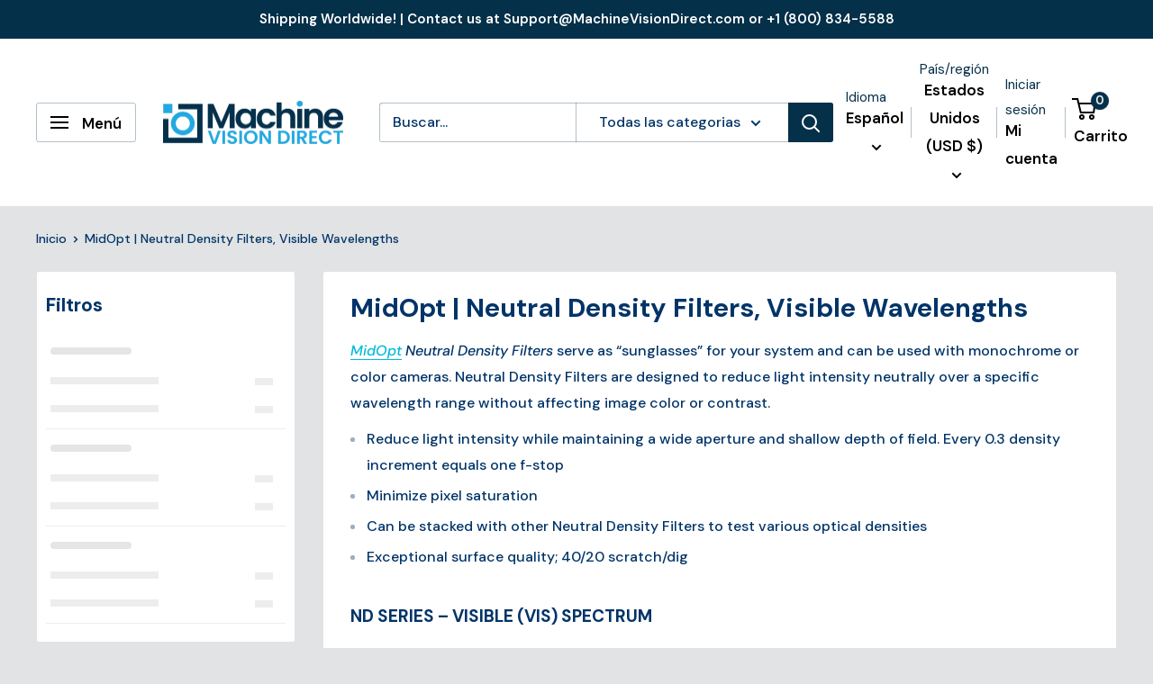

--- FILE ---
content_type: text/html; charset=utf-8
request_url: https://machinevisiondirect.com/es/collections/midopt-neutral-density-filter
body_size: 51954
content:
<!doctype html>

<html class="no-js" lang="es">
  <head>

















<!-- BEAE-GLOBAL-FONT --> 
  
 <!-- END BEAE-GLOBAL-FONT -->

















<!-- BEAE-HEADER -->


  
  
  
  <link href="//machinevisiondirect.com/cdn/shop/t/65/assets/beae.base.min.css?v=167814568080774979251752688945" rel="stylesheet" type="text/css" media="all" />
  
  
      <style type="text/css" id="beae-global-theme-style">@import url("https://fonts.googleapis.com/css?family=DM+Sans:100,200,300,400,500,600,700,800,900&display=swap");
@import url("https://fonts.googleapis.com/css?family=Montserrat:100,200,300,400,500,600,700,800,900&display=swap");

            :root {
                --rows: 10;
                --beae-site-max-width: 1920px;
            }
            
        :root{--beae-global-colors-accent: #0284c7;--beae-global-colors-background: #e7e7e7;--beae-global-colors-primary: #171717;--beae-global-colors-secondary: #171717;--beae-global-colors-text: #171717;--beae-global-colors-white: white;--beae-global-colors-black: black;--beae-global-colors-transparent: transparent;--beae-global-colors-primary_50: #e6e6e6;--beae-global-colors-primary_100: #dadada;--beae-global-colors-primary_200: #cfcfcf;--beae-global-colors-primary_300: #b8b8b8;--beae-global-colors-primary_400: #8a8a8a;--beae-global-colors-primary_500: #5c5c5c;--beae-global-colors-primary_600: #171717;--beae-global-colors-primary_700: #141414;--beae-global-colors-primary_800: #121212;--beae-global-colors-primary_900: #0c0c0c;--beae-global-colors-primary_950: #070707;--beae-global-colors-secondary_50: #e6e6e6;--beae-global-colors-secondary_100: #dadada;--beae-global-colors-secondary_200: #cfcfcf;--beae-global-colors-secondary_300: #b8b8b8;--beae-global-colors-secondary_400: #8a8a8a;--beae-global-colors-secondary_500: #5c5c5c;--beae-global-colors-secondary_600: #171717;--beae-global-colors-secondary_700: #141414;--beae-global-colors-secondary_800: #121212;--beae-global-colors-secondary_900: #0c0c0c;--beae-global-colors-secondary_950: #070707;--beae-global-colors-text_50: #e6e6e6;--beae-global-colors-text_100: #dadada;--beae-global-colors-text_200: #cfcfcf;--beae-global-colors-text_300: #b8b8b8;--beae-global-colors-text_400: #8a8a8a;--beae-global-colors-text_500: #5c5c5c;--beae-global-colors-text_600: #171717;--beae-global-colors-text_700: #141414;--beae-global-colors-text_800: #121212;--beae-global-colors-text_900: #0c0c0c;--beae-global-colors-text_950: #070707;--beae-global-colors-accent_50: #f0f9ff;--beae-global-colors-accent_100: #e0f2fe;--beae-global-colors-accent_200: #bae6fd;--beae-global-colors-accent_300: #7dd3fc;--beae-global-colors-accent_400: #38bdf8;--beae-global-colors-accent_500: #0ea5e9;--beae-global-colors-accent_600: #0284c7;--beae-global-colors-accent_700: #0369a1;--beae-global-colors-accent_800: #075985;--beae-global-colors-accent_900: #0c4a6e;--beae-global-colors-accent_950: #082f49;--beae-global-colors-background_50: #fbfbfb;--beae-global-colors-background_100: #fafafa;--beae-global-colors-background_200: #f9f9f9;--beae-global-colors-background_300: #f7f7f7;--beae-global-colors-background_400: #f2f2f2;--beae-global-colors-background_500: #eeeeee;--beae-global-colors-background_600: #e7e7e7;--beae-global-colors-background_700: #dfdfdf;--beae-global-colors-background_800: #d8d8d8;--beae-global-colors-background_900: #c8c8c8;--beae-global-colors-background_950: #b9b9b9;--beae-page-width: 1920px;--beae-site-margin: 10px;--beae-site-margin-mobile: 15px;--beae-pageWidth: 1200px;} .beae-btn-pr{zoom: 1;font-size: calc(15px * var(--text-ratio, 1))  ;line-height: calc(36px * var(--text-ratio, 1))  ;letter-spacing: 0.1px;text-transform: none;font-family: 'DM Sans', sans-serif;font-weight: 700;text-decoration: none;font-style: normal;color: var(--beae-global-colors-background_200);background: var(--beae-global-colors-beae-fb7o);border-radius: 5px;box-shadow: 2px 2px 8px 0px var(--beae-global-colors-beae-fb7o);border:[object Object];text-shadow: none;}  .beae-btn-pr:hover{background: var(--beae-global-colors-beae-x7jt);color: var(--beae-global-colors-white);border-radius: 5px;box-shadow: 2px 2px 8px 0px black;}  .beae-btn-se{zoom: 1;color: var(--beae-global-colors-beae-fb7o);font-size: calc(15px * var(--text-ratio, 1))  ;line-height: calc(36px * var(--text-ratio, 1))  ;text-transform: none;font-family: 'DM Sans', sans-serif;letter-spacing: 0.1px;font-weight: 700;text-decoration: none;font-style: normal;background: var(--beae-global-colors-background_50);border-radius: 5px;border-style: solid;border-color: var(--beae-global-colors-beae-fb7o);border-width: 3px;}  .beae-btn-se:hover{color: var(--beae-global-colors-white);background: var(--beae-global-colors-beae-x7jt);border-style: solid;border-color: var(--beae-global-colors-white);border-width: 3px;border-radius: 5px;}  .beae-btn-te{zoom: 1;font-size: calc(14px * var(--text-ratio, 1))  ;line-height: calc(20px * var(--text-ratio, 1))  ;text-transform: uppercase;font-weight: 700;letter-spacing: 0.1px;font-family: 'Montserrat', sans-serif;text-decoration: underline;color: var(--beae-global-colors-primary_600);}  .beae-btn-te:hover{color: var(--beae-global-colors-primary_900);}  .beae-typo-h1{font-size: calc(32px * var(--text-ratio, 1))  ;line-height: calc(75px * var(--text-ratio, 1))  ;color:var(--beae-global-colors-black);text-transform:uppercase;font-family: 'DM Sans', sans-serif;font-weight:700;} .beae-typo-h2{font-size: calc(28px * var(--text-ratio, 1))  ;line-height: calc(60px * var(--text-ratio, 1))  ;color:var(--beae-global-colors-text_900);text-transform:uppercase;font-family: 'DM Sans', sans-serif;font-weight:700;} .beae-typo-h3{font-size: calc(24px * var(--text-ratio, 1))  ;line-height: calc(48px * var(--text-ratio, 1))  ;color:var(--beae-global-colors-text_900);font-weight:700;text-transform:uppercase;font-family: 'DM Sans', sans-serif;} .beae-typo-h4{font-size: calc(20px * var(--text-ratio, 1))  ;line-height: calc(42px * var(--text-ratio, 1))  ;font-family: 'DM Sans', sans-serif;color:var(--beae-global-colors-text_900);font-weight:700;text-transform:uppercase;} .beae-typo-h5{font-size: calc(18px * var(--text-ratio, 1))  ;line-height: calc(24px * var(--text-ratio, 1))  ;color:var(--beae-global-colors-text_900);font-family: 'DM Sans', sans-serif;font-weight:700;font-style:normal;text-decoration:none;text-transform:capitalize;} .beae-typo-h6{font-size: calc(16px * var(--text-ratio, 1))  ;line-height: calc(24px * var(--text-ratio, 1))  ;color:var(--beae-global-colors-text_900);text-transform:none;font-weight:700;font-family: 'DM Sans', sans-serif;} .beae-typo-p1{font-size: calc(14px * var(--text-ratio, 1))  ;line-height: calc(18px * var(--text-ratio, 1))  ;color:var(--beae-global-colors-black);letter-spacing:0.1px;text-transform:none;font-family: 'DM Sans', sans-serif;font-weight:400;} .beae-typo-p2{line-height: calc(20px * var(--text-ratio, 1))  ;font-size: calc(14px * var(--text-ratio, 1))  ;color:var(--beae-global-colors-black);letter-spacing:0.1px;font-family: 'DM Sans', sans-serif;font-weight:400;} .beae-typo-p3{font-size: calc(18px * var(--text-ratio, 1))  ;line-height: calc(22px * var(--text-ratio, 1))  ;color:var(--beae-global-colors-text_500);text-transform:none;letter-spacing:0.1px;font-family: 'DM Sans', sans-serif;font-weight:400;} @media screen and (max-width: 768px) {
       .beae-btn-pr{font-size: calc(16px  * var(--text-ratio, 1)) !important ;line-height: calc(34px  * var(--text-ratio, 1)) !important ;letter-spacing: 1px !important;}  .beae-btn-se{font-size: calc(16px  * var(--text-ratio, 1)) !important ;line-height: calc(34px  * var(--text-ratio, 1)) !important ;}  .beae-btn-te{font-size: calc(16px  * var(--text-ratio, 1)) !important ;line-height: calc(20px  * var(--text-ratio, 1)) !important ;}  .beae-typo-h1{font-size: calc(46px * var(--text-ratio, 1))  ;line-height: calc(59.8px * var(--text-ratio, 1))  ;} .beae-typo-h2{font-size: calc(40px * var(--text-ratio, 1))  ;line-height: calc(54.6px * var(--text-ratio, 1))  ;} .beae-typo-h3{font-size: calc(35px * var(--text-ratio, 1))  ;line-height: calc(45.5px * var(--text-ratio, 1))  ;} .beae-typo-h4{font-size: calc(29px * var(--text-ratio, 1))  ;line-height: calc(37.7px * var(--text-ratio, 1))  ;} .beae-typo-h5{font-size: calc(22px * var(--text-ratio, 1))  ;line-height: calc(22px * var(--text-ratio, 1))  ;} .beae-typo-h6{font-size: calc(18px * var(--text-ratio, 1))  ;line-height: calc(20px * var(--text-ratio, 1))  ;} .beae-typo-p1{font-size: calc(14px * var(--text-ratio, 1))  ;line-height: calc(18px * var(--text-ratio, 1))  ;color: var(--beae-global-colors-black);} .beae-typo-p2{line-height: calc(25.5px * var(--text-ratio, 1))  ;font-size: calc(17px * var(--text-ratio, 1))  ;} .beae-typo-p3{font-size: calc(14px * var(--text-ratio, 1))  ;line-height: calc(21px * var(--text-ratio, 1))  ;}
  }:root {
    --beae-global-colors-white: white;
    --beae-global-colors-black: black;
    --beae-global-colors-transparent: transparent;
  --beae-global-colors-white: white;--beae-global-colors-black: black;--beae-global-colors-transparent: transparent;--beae-global-colors-beae-sjqc: f3f5f6;--beae-global-colors-beae-a9g5: 011c66;--beae-global-colors-beae-hjym: 011c66;--beae-global-colors-beae-x7jt: #011c66;--beae-global-colors-beae-a73y: #f3f5f6;--beae-global-colors-beae-yck9: 050349;--beae-global-colors-beae-cb22: 050349;--beae-global-colors-beae-holr: #050349;--beae-global-colors-beae-peex: #053049;--beae-global-colors-beae-6xbr: #053049;--beae-global-colors-beae-fb7o: #21A8E0;--beae-global-colors-beae-c9kl: E1E3E4;}</style>
  
      
  <script src="//machinevisiondirect.com/cdn/shop/t/65/assets/beae.base.min.js?v=17121386217697336861769012717" defer="defer"></script>
  <script>
    window.BEAE_HELPER = {
        routes: {
            cart_url: "/es/cart",
            root_url: "/es"
        },
        lang: "es",
        available_lang: {"shop_locale":{"locale":"es","enabled":true,"primary":false,"published":true}}
    };
  </script><!-- END BEAE-HEADER --><!--Content in content_for_header -->
<!--LayoutHub-Embed--><meta name="layouthub" /><link rel="stylesheet" href="https://fonts.googleapis.com/css?display=swap&family=DM+Sans:100,200,300,400,500,600,700,800,900" /><link rel="stylesheet" type="text/css" href="[data-uri]" media="all">
<!--/LayoutHub-Embed--><meta charset="utf-8">
    <meta name="viewport" content="width=device-width, initial-scale=1.0, height=device-height, minimum-scale=1.0, maximum-scale=1.0">
    <meta name="theme-color" content="#00badb">

    <title>MidOpt | Neutral Density Filters, Visible Wavelengths</title><meta name="description" content="MidOpt Neutral Density Filters serve as “sunglasses” for your system and can be used with monochrome or color cameras. Neutral Density Filters are designed to reduce light intensity and are intended for use in imaging applications"><link rel="canonical" href="https://machinevisiondirect.com/es/collections/midopt-neutral-density-filter"><link rel="shortcut icon" href="//machinevisiondirect.com/cdn/shop/files/Version_6_Icon_Logo_for_Favicon_96x96.png?v=1684247113" type="image/png"><link rel="preload" as="style" href="//machinevisiondirect.com/cdn/shop/t/65/assets/theme.css?v=83040356907329816351764708773">
    <link rel="preload" as="script" href="//machinevisiondirect.com/cdn/shop/t/65/assets/theme.js?v=143495748151844733611726857117">
    <link rel="preconnect" href="https://cdn.shopify.com">
    <link rel="preconnect" href="https://fonts.shopifycdn.com">
    <link rel="dns-prefetch" href="https://productreviews.shopifycdn.com">
    <link rel="dns-prefetch" href="https://ajax.googleapis.com">
    <link rel="dns-prefetch" href="https://maps.googleapis.com">
    <link rel="dns-prefetch" href="https://maps.gstatic.com">

    <meta property="og:type" content="website">
  <meta property="og:title" content="MidOpt | Neutral Density Filters, Visible Wavelengths">
  <meta property="og:image" content="http://machinevisiondirect.com/cdn/shop/collections/9.png?v=1719508055">
  <meta property="og:image:secure_url" content="https://machinevisiondirect.com/cdn/shop/collections/9.png?v=1719508055">
  <meta property="og:image:width" content="1140">
  <meta property="og:image:height" content="720"><meta property="og:description" content="MidOpt Neutral Density Filters serve as “sunglasses” for your system and can be used with monochrome or color cameras. Neutral Density Filters are designed to reduce light intensity and are intended for use in imaging applications"><meta property="og:url" content="https://machinevisiondirect.com/es/collections/midopt-neutral-density-filter">
<meta property="og:site_name" content="Machine Vision Direct"><meta name="twitter:card" content="summary"><meta name="twitter:title" content="MidOpt | Neutral Density Filters, Visible Wavelengths">
  <meta name="twitter:description" content="MidOpt Neutral Density Filters serve as “sunglasses” for your system and can be used with monochrome or color cameras. Neutral Density Filters are designed to reduce light intensity neutrally over a specific wavelength range without affecting image color or contrast.

Reduce light intensity while maintaining a wide aperture and shallow depth of field. Every 0.3 density increment equals one f-stop
Minimize pixel saturation
Can be stacked with other Neutral Density Filters to test various optical densities
Exceptional surface quality; 40/20 scratch/dig

ND Series – Visible (VIS) Spectrum

Absorptive filter effective from 425-675nm
Available in optical densities ranging from 0.10-6.0

Ni Series – Broad Spectrum; VIS/NIR

Low reflectivity filter effective from 400-2000nm
Available in optical densities ranging from 0.3-2.0
Coated on low-expansion, heat-resistant Borofloat® glass
">
  <meta name="twitter:image" content="https://machinevisiondirect.com/cdn/shop/collections/9_600x600_crop_center.png?v=1719508055">
    <link rel="preload" href="//machinevisiondirect.com/cdn/fonts/dm_sans/dmsans_n7.97e21d81502002291ea1de8aefb79170c6946ce5.woff2" as="font" type="font/woff2" crossorigin><link rel="preload" href="//machinevisiondirect.com/cdn/fonts/dm_sans/dmsans_n5.8a0f1984c77eb7186ceb87c4da2173ff65eb012e.woff2" as="font" type="font/woff2" crossorigin><style>
  @font-face {
  font-family: "DM Sans";
  font-weight: 700;
  font-style: normal;
  font-display: swap;
  src: url("//machinevisiondirect.com/cdn/fonts/dm_sans/dmsans_n7.97e21d81502002291ea1de8aefb79170c6946ce5.woff2") format("woff2"),
       url("//machinevisiondirect.com/cdn/fonts/dm_sans/dmsans_n7.af5c214f5116410ca1d53a2090665620e78e2e1b.woff") format("woff");
}

  @font-face {
  font-family: "DM Sans";
  font-weight: 500;
  font-style: normal;
  font-display: swap;
  src: url("//machinevisiondirect.com/cdn/fonts/dm_sans/dmsans_n5.8a0f1984c77eb7186ceb87c4da2173ff65eb012e.woff2") format("woff2"),
       url("//machinevisiondirect.com/cdn/fonts/dm_sans/dmsans_n5.9ad2e755a89e15b3d6c53259daad5fc9609888e6.woff") format("woff");
}

@font-face {
  font-family: "DM Sans";
  font-weight: 600;
  font-style: normal;
  font-display: swap;
  src: url("//machinevisiondirect.com/cdn/fonts/dm_sans/dmsans_n6.70a2453ea926d613c6a2f89af05180d14b3a7c96.woff2") format("woff2"),
       url("//machinevisiondirect.com/cdn/fonts/dm_sans/dmsans_n6.355605667bef215872257574b57fc097044f7e20.woff") format("woff");
}

@font-face {
  font-family: "DM Sans";
  font-weight: 700;
  font-style: italic;
  font-display: swap;
  src: url("//machinevisiondirect.com/cdn/fonts/dm_sans/dmsans_i7.52b57f7d7342eb7255084623d98ab83fd96e7f9b.woff2") format("woff2"),
       url("//machinevisiondirect.com/cdn/fonts/dm_sans/dmsans_i7.d5e14ef18a1d4a8ce78a4187580b4eb1759c2eda.woff") format("woff");
}


  @font-face {
  font-family: "DM Sans";
  font-weight: 700;
  font-style: normal;
  font-display: swap;
  src: url("//machinevisiondirect.com/cdn/fonts/dm_sans/dmsans_n7.97e21d81502002291ea1de8aefb79170c6946ce5.woff2") format("woff2"),
       url("//machinevisiondirect.com/cdn/fonts/dm_sans/dmsans_n7.af5c214f5116410ca1d53a2090665620e78e2e1b.woff") format("woff");
}

  @font-face {
  font-family: "DM Sans";
  font-weight: 500;
  font-style: italic;
  font-display: swap;
  src: url("//machinevisiondirect.com/cdn/fonts/dm_sans/dmsans_i5.8654104650c013677e3def7db9b31bfbaa34e59a.woff2") format("woff2"),
       url("//machinevisiondirect.com/cdn/fonts/dm_sans/dmsans_i5.a0dc844d8a75a4232f255fc600ad5a295572bed9.woff") format("woff");
}

  @font-face {
  font-family: "DM Sans";
  font-weight: 700;
  font-style: italic;
  font-display: swap;
  src: url("//machinevisiondirect.com/cdn/fonts/dm_sans/dmsans_i7.52b57f7d7342eb7255084623d98ab83fd96e7f9b.woff2") format("woff2"),
       url("//machinevisiondirect.com/cdn/fonts/dm_sans/dmsans_i7.d5e14ef18a1d4a8ce78a4187580b4eb1759c2eda.woff") format("woff");
}


  :root {
    --default-text-font-size : 15px;
    --base-text-font-size    : 16px;
    --heading-font-family    : "DM Sans", sans-serif;
    --heading-font-weight    : 700;
    --heading-font-style     : normal;
    --text-font-family       : "DM Sans", sans-serif;
    --text-font-weight       : 500;
    --text-font-style        : normal;
    --text-font-bolder-weight: 600;
    --text-link-decoration   : underline;

    --text-color               : #003468;
    --text-color-rgb           : 0, 52, 104;
    --heading-color            : #003468;
    --border-color             : #e1e3e4;
    --border-color-rgb         : 225, 227, 228;
    --form-border-color        : #d4d6d8;
    --accent-color             : #00badb;
    --accent-color-rgb         : 0, 186, 219;
    --link-color               : #00badb;
    --link-color-hover         : #00798e;
    --background               : #e1e3e4;
    --secondary-background     : #ffffff;
    --secondary-background-rgb : 255, 255, 255;
    --accent-background        : rgba(0, 186, 219, 0.08);

    --input-background: #ffffff;

    --error-color       : #ff0000;
    --error-background  : rgba(255, 0, 0, 0.07);
    --success-color     : #00aa00;
    --success-background: rgba(0, 170, 0, 0.11);

    --primary-button-background      : #00badb;
    --primary-button-background-rgb  : 0, 186, 219;
    --primary-button-text-color      : #ffffff;
    --secondary-button-background    : #000000;
    --secondary-button-background-rgb: 0, 0, 0;
    --secondary-button-text-color    : #ffffff;

    --header-background      : #ffffff;
    --header-text-color      : #000000;
    --header-light-text-color: #053049;
    --header-border-color    : rgba(5, 48, 73, 0.3);
    --header-accent-color    : #053049;

    --footer-background-color:    #f3f5f6;
    --footer-heading-text-color:  #053049;
    --footer-body-text-color:     #677279;
    --footer-body-text-color-rgb: 103, 114, 121;
    --footer-accent-color:        #21a8e0;
    --footer-accent-color-rgb:    33, 168, 224;
    --footer-border:              none;
    
    --flickity-arrow-color: #abb1b4;--product-on-sale-accent           : #21a8e0;
    --product-on-sale-accent-rgb       : 33, 168, 224;
    --product-on-sale-color            : #ffffff;
    --product-in-stock-color           : #008a00;
    --product-low-stock-color          : #ee0000;
    --product-sold-out-color           : #8a9297;
    --product-custom-label-1-background: #008a00;
    --product-custom-label-1-color     : #ffffff;
    --product-custom-label-2-background: #00a500;
    --product-custom-label-2-color     : #ffffff;
    --product-review-star-color        : #21a8e0;

    --mobile-container-gutter : 20px;
    --desktop-container-gutter: 40px;

    /* Shopify related variables */
    --payment-terms-background-color: #e1e3e4;
  }
</style>

<script>
  // IE11 does not have support for CSS variables, so we have to polyfill them
  if (!(((window || {}).CSS || {}).supports && window.CSS.supports('(--a: 0)'))) {
    const script = document.createElement('script');
    script.type = 'text/javascript';
    script.src = 'https://cdn.jsdelivr.net/npm/css-vars-ponyfill@2';
    script.onload = function() {
      cssVars({});
    };

    document.getElementsByTagName('head')[0].appendChild(script);
  }
</script>


    <script>window.performance && window.performance.mark && window.performance.mark('shopify.content_for_header.start');</script><meta name="google-site-verification" content="O_FavUt67-eIQSkEljWbCAtakXcwSf3yyX8Wkdqej50">
<meta id="shopify-digital-wallet" name="shopify-digital-wallet" content="/26412974177/digital_wallets/dialog">
<meta name="shopify-checkout-api-token" content="747649ff82bdd504fa1396aa8b7b5358">
<meta id="in-context-paypal-metadata" data-shop-id="26412974177" data-venmo-supported="false" data-environment="production" data-locale="es_ES" data-paypal-v4="true" data-currency="USD">
<link rel="alternate" type="application/atom+xml" title="Feed" href="/es/collections/midopt-neutral-density-filter.atom" />
<link rel="next" href="/es/collections/midopt-neutral-density-filter?page=2">
<link rel="alternate" hreflang="x-default" href="https://machinevisiondirect.com/collections/midopt-neutral-density-filter">
<link rel="alternate" hreflang="en" href="https://machinevisiondirect.com/collections/midopt-neutral-density-filter">
<link rel="alternate" hreflang="es" href="https://machinevisiondirect.com/es/collections/midopt-neutral-density-filter">
<link rel="alternate" type="application/json+oembed" href="https://machinevisiondirect.com/es/collections/midopt-neutral-density-filter.oembed">
<script async="async" src="/checkouts/internal/preloads.js?locale=es-US"></script>
<link rel="preconnect" href="https://shop.app" crossorigin="anonymous">
<script async="async" src="https://shop.app/checkouts/internal/preloads.js?locale=es-US&shop_id=26412974177" crossorigin="anonymous"></script>
<script id="apple-pay-shop-capabilities" type="application/json">{"shopId":26412974177,"countryCode":"US","currencyCode":"USD","merchantCapabilities":["supports3DS"],"merchantId":"gid:\/\/shopify\/Shop\/26412974177","merchantName":"Machine Vision Direct","requiredBillingContactFields":["postalAddress","email","phone"],"requiredShippingContactFields":["postalAddress","email","phone"],"shippingType":"shipping","supportedNetworks":["visa","masterCard","amex","discover","elo","jcb"],"total":{"type":"pending","label":"Machine Vision Direct","amount":"1.00"},"shopifyPaymentsEnabled":true,"supportsSubscriptions":true}</script>
<script id="shopify-features" type="application/json">{"accessToken":"747649ff82bdd504fa1396aa8b7b5358","betas":["rich-media-storefront-analytics"],"domain":"machinevisiondirect.com","predictiveSearch":true,"shopId":26412974177,"locale":"es"}</script>
<script>var Shopify = Shopify || {};
Shopify.shop = "machine-vision-direct.myshopify.com";
Shopify.locale = "es";
Shopify.currency = {"active":"USD","rate":"1.0"};
Shopify.country = "US";
Shopify.theme = {"name":"Warehouse 25-12-08","id":145182785794,"schema_name":"Warehouse","schema_version":"6.1.0","theme_store_id":871,"role":"main"};
Shopify.theme.handle = "null";
Shopify.theme.style = {"id":null,"handle":null};
Shopify.cdnHost = "machinevisiondirect.com/cdn";
Shopify.routes = Shopify.routes || {};
Shopify.routes.root = "/es/";</script>
<script type="module">!function(o){(o.Shopify=o.Shopify||{}).modules=!0}(window);</script>
<script>!function(o){function n(){var o=[];function n(){o.push(Array.prototype.slice.apply(arguments))}return n.q=o,n}var t=o.Shopify=o.Shopify||{};t.loadFeatures=n(),t.autoloadFeatures=n()}(window);</script>
<script>
  window.ShopifyPay = window.ShopifyPay || {};
  window.ShopifyPay.apiHost = "shop.app\/pay";
  window.ShopifyPay.redirectState = null;
</script>
<script id="shop-js-analytics" type="application/json">{"pageType":"collection"}</script>
<script defer="defer" async type="module" src="//machinevisiondirect.com/cdn/shopifycloud/shop-js/modules/v2/client.init-shop-cart-sync_2Gr3Q33f.es.esm.js"></script>
<script defer="defer" async type="module" src="//machinevisiondirect.com/cdn/shopifycloud/shop-js/modules/v2/chunk.common_noJfOIa7.esm.js"></script>
<script defer="defer" async type="module" src="//machinevisiondirect.com/cdn/shopifycloud/shop-js/modules/v2/chunk.modal_Deo2FJQo.esm.js"></script>
<script type="module">
  await import("//machinevisiondirect.com/cdn/shopifycloud/shop-js/modules/v2/client.init-shop-cart-sync_2Gr3Q33f.es.esm.js");
await import("//machinevisiondirect.com/cdn/shopifycloud/shop-js/modules/v2/chunk.common_noJfOIa7.esm.js");
await import("//machinevisiondirect.com/cdn/shopifycloud/shop-js/modules/v2/chunk.modal_Deo2FJQo.esm.js");

  window.Shopify.SignInWithShop?.initShopCartSync?.({"fedCMEnabled":true,"windoidEnabled":true});

</script>
<script>
  window.Shopify = window.Shopify || {};
  if (!window.Shopify.featureAssets) window.Shopify.featureAssets = {};
  window.Shopify.featureAssets['shop-js'] = {"shop-cart-sync":["modules/v2/client.shop-cart-sync_CLKquFP5.es.esm.js","modules/v2/chunk.common_noJfOIa7.esm.js","modules/v2/chunk.modal_Deo2FJQo.esm.js"],"init-fed-cm":["modules/v2/client.init-fed-cm_UIHl99eI.es.esm.js","modules/v2/chunk.common_noJfOIa7.esm.js","modules/v2/chunk.modal_Deo2FJQo.esm.js"],"shop-cash-offers":["modules/v2/client.shop-cash-offers_CmfU17z0.es.esm.js","modules/v2/chunk.common_noJfOIa7.esm.js","modules/v2/chunk.modal_Deo2FJQo.esm.js"],"shop-login-button":["modules/v2/client.shop-login-button_TNcmr2ON.es.esm.js","modules/v2/chunk.common_noJfOIa7.esm.js","modules/v2/chunk.modal_Deo2FJQo.esm.js"],"pay-button":["modules/v2/client.pay-button_Bev6HBFS.es.esm.js","modules/v2/chunk.common_noJfOIa7.esm.js","modules/v2/chunk.modal_Deo2FJQo.esm.js"],"shop-button":["modules/v2/client.shop-button_D1FAYBb2.es.esm.js","modules/v2/chunk.common_noJfOIa7.esm.js","modules/v2/chunk.modal_Deo2FJQo.esm.js"],"avatar":["modules/v2/client.avatar_BTnouDA3.es.esm.js"],"init-windoid":["modules/v2/client.init-windoid_DEZXpPDW.es.esm.js","modules/v2/chunk.common_noJfOIa7.esm.js","modules/v2/chunk.modal_Deo2FJQo.esm.js"],"init-shop-for-new-customer-accounts":["modules/v2/client.init-shop-for-new-customer-accounts_BplbpZyb.es.esm.js","modules/v2/client.shop-login-button_TNcmr2ON.es.esm.js","modules/v2/chunk.common_noJfOIa7.esm.js","modules/v2/chunk.modal_Deo2FJQo.esm.js"],"init-shop-email-lookup-coordinator":["modules/v2/client.init-shop-email-lookup-coordinator_HqkMc84a.es.esm.js","modules/v2/chunk.common_noJfOIa7.esm.js","modules/v2/chunk.modal_Deo2FJQo.esm.js"],"init-shop-cart-sync":["modules/v2/client.init-shop-cart-sync_2Gr3Q33f.es.esm.js","modules/v2/chunk.common_noJfOIa7.esm.js","modules/v2/chunk.modal_Deo2FJQo.esm.js"],"shop-toast-manager":["modules/v2/client.shop-toast-manager_SugAQS8a.es.esm.js","modules/v2/chunk.common_noJfOIa7.esm.js","modules/v2/chunk.modal_Deo2FJQo.esm.js"],"init-customer-accounts":["modules/v2/client.init-customer-accounts_fxIyJgvX.es.esm.js","modules/v2/client.shop-login-button_TNcmr2ON.es.esm.js","modules/v2/chunk.common_noJfOIa7.esm.js","modules/v2/chunk.modal_Deo2FJQo.esm.js"],"init-customer-accounts-sign-up":["modules/v2/client.init-customer-accounts-sign-up_DnItKKRk.es.esm.js","modules/v2/client.shop-login-button_TNcmr2ON.es.esm.js","modules/v2/chunk.common_noJfOIa7.esm.js","modules/v2/chunk.modal_Deo2FJQo.esm.js"],"shop-follow-button":["modules/v2/client.shop-follow-button_Bfwbpk3m.es.esm.js","modules/v2/chunk.common_noJfOIa7.esm.js","modules/v2/chunk.modal_Deo2FJQo.esm.js"],"checkout-modal":["modules/v2/client.checkout-modal_BA6xEtNy.es.esm.js","modules/v2/chunk.common_noJfOIa7.esm.js","modules/v2/chunk.modal_Deo2FJQo.esm.js"],"shop-login":["modules/v2/client.shop-login_D2RP8Rbe.es.esm.js","modules/v2/chunk.common_noJfOIa7.esm.js","modules/v2/chunk.modal_Deo2FJQo.esm.js"],"lead-capture":["modules/v2/client.lead-capture_Dq1M6aah.es.esm.js","modules/v2/chunk.common_noJfOIa7.esm.js","modules/v2/chunk.modal_Deo2FJQo.esm.js"],"payment-terms":["modules/v2/client.payment-terms_DYWUeaxY.es.esm.js","modules/v2/chunk.common_noJfOIa7.esm.js","modules/v2/chunk.modal_Deo2FJQo.esm.js"]};
</script>
<script>(function() {
  var isLoaded = false;
  function asyncLoad() {
    if (isLoaded) return;
    isLoaded = true;
    var urls = ["https:\/\/formbuilder.hulkapps.com\/skeletopapp.js?shop=machine-vision-direct.myshopify.com","https:\/\/app.layouthub.com\/shopify\/layouthub.js?shop=machine-vision-direct.myshopify.com","https:\/\/sellup.herokuapp.com\/kartifyjs\/kartify.js?shop=machine-vision-direct.myshopify.com","\/\/cdn.shopify.com\/s\/files\/1\/0257\/0108\/9360\/t\/85\/assets\/usf-license.js?shop=machine-vision-direct.myshopify.com"];
    for (var i = 0; i < urls.length; i++) {
      var s = document.createElement('script');
      s.type = 'text/javascript';
      s.async = true;
      s.src = urls[i];
      var x = document.getElementsByTagName('script')[0];
      x.parentNode.insertBefore(s, x);
    }
  };
  if(window.attachEvent) {
    window.attachEvent('onload', asyncLoad);
  } else {
    window.addEventListener('load', asyncLoad, false);
  }
})();</script>
<script id="__st">var __st={"a":26412974177,"offset":-21600,"reqid":"93469de0-21bd-4790-b486-975d44d330db-1769110031","pageurl":"machinevisiondirect.com\/es\/collections\/midopt-neutral-density-filter","u":"d0020bea23f8","p":"collection","rtyp":"collection","rid":243607404734};</script>
<script>window.ShopifyPaypalV4VisibilityTracking = true;</script>
<script id="captcha-bootstrap">!function(){'use strict';const t='contact',e='account',n='new_comment',o=[[t,t],['blogs',n],['comments',n],[t,'customer']],c=[[e,'customer_login'],[e,'guest_login'],[e,'recover_customer_password'],[e,'create_customer']],r=t=>t.map((([t,e])=>`form[action*='/${t}']:not([data-nocaptcha='true']) input[name='form_type'][value='${e}']`)).join(','),a=t=>()=>t?[...document.querySelectorAll(t)].map((t=>t.form)):[];function s(){const t=[...o],e=r(t);return a(e)}const i='password',u='form_key',d=['recaptcha-v3-token','g-recaptcha-response','h-captcha-response',i],f=()=>{try{return window.sessionStorage}catch{return}},m='__shopify_v',_=t=>t.elements[u];function p(t,e,n=!1){try{const o=window.sessionStorage,c=JSON.parse(o.getItem(e)),{data:r}=function(t){const{data:e,action:n}=t;return t[m]||n?{data:e,action:n}:{data:t,action:n}}(c);for(const[e,n]of Object.entries(r))t.elements[e]&&(t.elements[e].value=n);n&&o.removeItem(e)}catch(o){console.error('form repopulation failed',{error:o})}}const l='form_type',E='cptcha';function T(t){t.dataset[E]=!0}const w=window,h=w.document,L='Shopify',v='ce_forms',y='captcha';let A=!1;((t,e)=>{const n=(g='f06e6c50-85a8-45c8-87d0-21a2b65856fe',I='https://cdn.shopify.com/shopifycloud/storefront-forms-hcaptcha/ce_storefront_forms_captcha_hcaptcha.v1.5.2.iife.js',D={infoText:'Protegido por hCaptcha',privacyText:'Privacidad',termsText:'Términos'},(t,e,n)=>{const o=w[L][v],c=o.bindForm;if(c)return c(t,g,e,D).then(n);var r;o.q.push([[t,g,e,D],n]),r=I,A||(h.body.append(Object.assign(h.createElement('script'),{id:'captcha-provider',async:!0,src:r})),A=!0)});var g,I,D;w[L]=w[L]||{},w[L][v]=w[L][v]||{},w[L][v].q=[],w[L][y]=w[L][y]||{},w[L][y].protect=function(t,e){n(t,void 0,e),T(t)},Object.freeze(w[L][y]),function(t,e,n,w,h,L){const[v,y,A,g]=function(t,e,n){const i=e?o:[],u=t?c:[],d=[...i,...u],f=r(d),m=r(i),_=r(d.filter((([t,e])=>n.includes(e))));return[a(f),a(m),a(_),s()]}(w,h,L),I=t=>{const e=t.target;return e instanceof HTMLFormElement?e:e&&e.form},D=t=>v().includes(t);t.addEventListener('submit',(t=>{const e=I(t);if(!e)return;const n=D(e)&&!e.dataset.hcaptchaBound&&!e.dataset.recaptchaBound,o=_(e),c=g().includes(e)&&(!o||!o.value);(n||c)&&t.preventDefault(),c&&!n&&(function(t){try{if(!f())return;!function(t){const e=f();if(!e)return;const n=_(t);if(!n)return;const o=n.value;o&&e.removeItem(o)}(t);const e=Array.from(Array(32),(()=>Math.random().toString(36)[2])).join('');!function(t,e){_(t)||t.append(Object.assign(document.createElement('input'),{type:'hidden',name:u})),t.elements[u].value=e}(t,e),function(t,e){const n=f();if(!n)return;const o=[...t.querySelectorAll(`input[type='${i}']`)].map((({name:t})=>t)),c=[...d,...o],r={};for(const[a,s]of new FormData(t).entries())c.includes(a)||(r[a]=s);n.setItem(e,JSON.stringify({[m]:1,action:t.action,data:r}))}(t,e)}catch(e){console.error('failed to persist form',e)}}(e),e.submit())}));const S=(t,e)=>{t&&!t.dataset[E]&&(n(t,e.some((e=>e===t))),T(t))};for(const o of['focusin','change'])t.addEventListener(o,(t=>{const e=I(t);D(e)&&S(e,y())}));const B=e.get('form_key'),M=e.get(l),P=B&&M;t.addEventListener('DOMContentLoaded',(()=>{const t=y();if(P)for(const e of t)e.elements[l].value===M&&p(e,B);[...new Set([...A(),...v().filter((t=>'true'===t.dataset.shopifyCaptcha))])].forEach((e=>S(e,t)))}))}(h,new URLSearchParams(w.location.search),n,t,e,['guest_login'])})(!0,!0)}();</script>
<script integrity="sha256-4kQ18oKyAcykRKYeNunJcIwy7WH5gtpwJnB7kiuLZ1E=" data-source-attribution="shopify.loadfeatures" defer="defer" src="//machinevisiondirect.com/cdn/shopifycloud/storefront/assets/storefront/load_feature-a0a9edcb.js" crossorigin="anonymous"></script>
<script crossorigin="anonymous" defer="defer" src="//machinevisiondirect.com/cdn/shopifycloud/storefront/assets/shopify_pay/storefront-65b4c6d7.js?v=20250812"></script>
<script data-source-attribution="shopify.dynamic_checkout.dynamic.init">var Shopify=Shopify||{};Shopify.PaymentButton=Shopify.PaymentButton||{isStorefrontPortableWallets:!0,init:function(){window.Shopify.PaymentButton.init=function(){};var t=document.createElement("script");t.src="https://machinevisiondirect.com/cdn/shopifycloud/portable-wallets/latest/portable-wallets.es.js",t.type="module",document.head.appendChild(t)}};
</script>
<script data-source-attribution="shopify.dynamic_checkout.buyer_consent">
  function portableWalletsHideBuyerConsent(e){var t=document.getElementById("shopify-buyer-consent"),n=document.getElementById("shopify-subscription-policy-button");t&&n&&(t.classList.add("hidden"),t.setAttribute("aria-hidden","true"),n.removeEventListener("click",e))}function portableWalletsShowBuyerConsent(e){var t=document.getElementById("shopify-buyer-consent"),n=document.getElementById("shopify-subscription-policy-button");t&&n&&(t.classList.remove("hidden"),t.removeAttribute("aria-hidden"),n.addEventListener("click",e))}window.Shopify?.PaymentButton&&(window.Shopify.PaymentButton.hideBuyerConsent=portableWalletsHideBuyerConsent,window.Shopify.PaymentButton.showBuyerConsent=portableWalletsShowBuyerConsent);
</script>
<script data-source-attribution="shopify.dynamic_checkout.cart.bootstrap">document.addEventListener("DOMContentLoaded",(function(){function t(){return document.querySelector("shopify-accelerated-checkout-cart, shopify-accelerated-checkout")}if(t())Shopify.PaymentButton.init();else{new MutationObserver((function(e,n){t()&&(Shopify.PaymentButton.init(),n.disconnect())})).observe(document.body,{childList:!0,subtree:!0})}}));
</script>
<link id="shopify-accelerated-checkout-styles" rel="stylesheet" media="screen" href="https://machinevisiondirect.com/cdn/shopifycloud/portable-wallets/latest/accelerated-checkout-backwards-compat.css" crossorigin="anonymous">
<style id="shopify-accelerated-checkout-cart">
        #shopify-buyer-consent {
  margin-top: 1em;
  display: inline-block;
  width: 100%;
}

#shopify-buyer-consent.hidden {
  display: none;
}

#shopify-subscription-policy-button {
  background: none;
  border: none;
  padding: 0;
  text-decoration: underline;
  font-size: inherit;
  cursor: pointer;
}

#shopify-subscription-policy-button::before {
  box-shadow: none;
}

      </style>

<script>window.performance && window.performance.mark && window.performance.mark('shopify.content_for_header.end');</script>

    <link rel="stylesheet" href="//machinevisiondirect.com/cdn/shop/t/65/assets/theme.css?v=83040356907329816351764708773">

    <script type="application/ld+json">
  {
    "@context": "https://schema.org",
    "@type": "BreadcrumbList",
    "itemListElement": [{
        "@type": "ListItem",
        "position": 1,
        "name": "Inicio",
        "item": "https://machinevisiondirect.com"
      },{
            "@type": "ListItem",
            "position": 2,
            "name": "MidOpt | Neutral Density Filters, Visible Wavelengths",
            "item": "https://machinevisiondirect.com/es/collections/midopt-neutral-density-filter"
          }]
  }
</script>

    <script>
      // This allows to expose several variables to the global scope, to be used in scripts
      window.theme = {
        pageType: "collection",
        cartCount: 0,
        moneyFormat: "${{amount}}",
        moneyWithCurrencyFormat: "${{amount}} USD",
        currencyCodeEnabled: true,
        showDiscount: true,
        discountMode: "saving",
        cartType: "message"
      };

      window.routes = {
        rootUrl: "\/es",
        rootUrlWithoutSlash: "\/es",
        cartUrl: "\/es\/cart",
        cartAddUrl: "\/es\/cart\/add",
        cartChangeUrl: "\/es\/cart\/change",
        searchUrl: "\/es\/search",
        productRecommendationsUrl: "\/es\/recommendations\/products"
      };

      window.languages = {
        productRegularPrice: "Precio habitual",
        productSalePrice: "Precio de venta",
        collectionOnSaleLabel: "Ahorrar {{savings}}",
        productFormUnavailable: "No disponible",
        productFormAddToCart: "Añadir al carrito",
        productFormPreOrder: "Reservar",
        productFormSoldOut: "Agotado",
        productAdded: "El producto ha sido añadido al carrito",
        productAddedShort: "Añadido !",
        shippingEstimatorNoResults: "No se pudo encontrar envío para su dirección.",
        shippingEstimatorOneResult: "Hay una tarifa de envío para su dirección :",
        shippingEstimatorMultipleResults: "Hay {{count}} tarifas de envío para su dirección :",
        shippingEstimatorErrors: "Hay algunos errores :"
      };

      document.documentElement.className = document.documentElement.className.replace('no-js', 'js');
    </script><script src="//machinevisiondirect.com/cdn/shop/t/65/assets/theme.js?v=143495748151844733611726857117" defer></script>
    <script src="//machinevisiondirect.com/cdn/shop/t/65/assets/custom.js?v=102476495355921946141726857117" defer></script><script>
        (function () {
          window.onpageshow = function() {
            // We force re-freshing the cart content onpageshow, as most browsers will serve a cache copy when hitting the
            // back button, which cause staled data
            document.documentElement.dispatchEvent(new CustomEvent('cart:refresh', {
              bubbles: true,
              detail: {scrollToTop: false}
            }));
          };
        })();
      </script>
            
                <style type="text/css" id="beae-global-theme-style">@import url("https://fonts.googleapis.com/css?family=DM+Sans:100,200,300,400,500,600,700,800,900&display=swap");
@import url("https://fonts.googleapis.com/css?family=Montserrat:100,200,300,400,500,600,700,800,900&display=swap");

            :root {
                --rows: 10;
                --beae-site-max-width: 1920px;
            }
            
        :root{--beae-global-colors-accent: #0284c7;--beae-global-colors-background: #e7e7e7;--beae-global-colors-primary: #171717;--beae-global-colors-secondary: #171717;--beae-global-colors-text: #171717;--beae-global-colors-white: white;--beae-global-colors-black: black;--beae-global-colors-transparent: transparent;--beae-global-colors-primary_50: #e6e6e6;--beae-global-colors-primary_100: #dadada;--beae-global-colors-primary_200: #cfcfcf;--beae-global-colors-primary_300: #b8b8b8;--beae-global-colors-primary_400: #8a8a8a;--beae-global-colors-primary_500: #5c5c5c;--beae-global-colors-primary_600: #171717;--beae-global-colors-primary_700: #141414;--beae-global-colors-primary_800: #121212;--beae-global-colors-primary_900: #0c0c0c;--beae-global-colors-primary_950: #070707;--beae-global-colors-secondary_50: #e6e6e6;--beae-global-colors-secondary_100: #dadada;--beae-global-colors-secondary_200: #cfcfcf;--beae-global-colors-secondary_300: #b8b8b8;--beae-global-colors-secondary_400: #8a8a8a;--beae-global-colors-secondary_500: #5c5c5c;--beae-global-colors-secondary_600: #171717;--beae-global-colors-secondary_700: #141414;--beae-global-colors-secondary_800: #121212;--beae-global-colors-secondary_900: #0c0c0c;--beae-global-colors-secondary_950: #070707;--beae-global-colors-text_50: #e6e6e6;--beae-global-colors-text_100: #dadada;--beae-global-colors-text_200: #cfcfcf;--beae-global-colors-text_300: #b8b8b8;--beae-global-colors-text_400: #8a8a8a;--beae-global-colors-text_500: #5c5c5c;--beae-global-colors-text_600: #171717;--beae-global-colors-text_700: #141414;--beae-global-colors-text_800: #121212;--beae-global-colors-text_900: #0c0c0c;--beae-global-colors-text_950: #070707;--beae-global-colors-accent_50: #f0f9ff;--beae-global-colors-accent_100: #e0f2fe;--beae-global-colors-accent_200: #bae6fd;--beae-global-colors-accent_300: #7dd3fc;--beae-global-colors-accent_400: #38bdf8;--beae-global-colors-accent_500: #0ea5e9;--beae-global-colors-accent_600: #0284c7;--beae-global-colors-accent_700: #0369a1;--beae-global-colors-accent_800: #075985;--beae-global-colors-accent_900: #0c4a6e;--beae-global-colors-accent_950: #082f49;--beae-global-colors-background_50: #fbfbfb;--beae-global-colors-background_100: #fafafa;--beae-global-colors-background_200: #f9f9f9;--beae-global-colors-background_300: #f7f7f7;--beae-global-colors-background_400: #f2f2f2;--beae-global-colors-background_500: #eeeeee;--beae-global-colors-background_600: #e7e7e7;--beae-global-colors-background_700: #dfdfdf;--beae-global-colors-background_800: #d8d8d8;--beae-global-colors-background_900: #c8c8c8;--beae-global-colors-background_950: #b9b9b9;--beae-page-width: 1920px;--beae-site-margin: 10px;--beae-site-margin-mobile: 15px;--beae-pageWidth: 1200px;} .beae-btn-pr{zoom: 1;font-size: calc(15px * var(--text-ratio, 1))  ;line-height: calc(36px * var(--text-ratio, 1))  ;letter-spacing: 0.1px;text-transform: none;font-family: 'DM Sans', sans-serif;font-weight: 700;text-decoration: none;font-style: normal;color: var(--beae-global-colors-background_200);background: var(--beae-global-colors-beae-fb7o);border-radius: 5px;box-shadow: 2px 2px 8px 0px var(--beae-global-colors-beae-fb7o);border:[object Object];text-shadow: none;}  .beae-btn-pr:hover{background: var(--beae-global-colors-beae-x7jt);color: var(--beae-global-colors-white);border-radius: 5px;box-shadow: 2px 2px 8px 0px black;}  .beae-btn-se{zoom: 1;color: var(--beae-global-colors-beae-fb7o);font-size: calc(15px * var(--text-ratio, 1))  ;line-height: calc(36px * var(--text-ratio, 1))  ;text-transform: none;font-family: 'DM Sans', sans-serif;letter-spacing: 0.1px;font-weight: 700;text-decoration: none;font-style: normal;background: var(--beae-global-colors-background_50);border-radius: 5px;border-style: solid;border-color: var(--beae-global-colors-beae-fb7o);border-width: 3px;}  .beae-btn-se:hover{color: var(--beae-global-colors-white);background: var(--beae-global-colors-beae-x7jt);border-style: solid;border-color: var(--beae-global-colors-white);border-width: 3px;border-radius: 5px;}  .beae-btn-te{zoom: 1;font-size: calc(14px * var(--text-ratio, 1))  ;line-height: calc(20px * var(--text-ratio, 1))  ;text-transform: uppercase;font-weight: 700;letter-spacing: 0.1px;font-family: 'Montserrat', sans-serif;text-decoration: underline;color: var(--beae-global-colors-primary_600);}  .beae-btn-te:hover{color: var(--beae-global-colors-primary_900);}  .beae-typo-h1{font-size: calc(32px * var(--text-ratio, 1))  ;line-height: calc(75px * var(--text-ratio, 1))  ;color:var(--beae-global-colors-black);text-transform:uppercase;font-family: 'DM Sans', sans-serif;font-weight:700;} .beae-typo-h2{font-size: calc(28px * var(--text-ratio, 1))  ;line-height: calc(60px * var(--text-ratio, 1))  ;color:var(--beae-global-colors-text_900);text-transform:uppercase;font-family: 'DM Sans', sans-serif;font-weight:700;} .beae-typo-h3{font-size: calc(24px * var(--text-ratio, 1))  ;line-height: calc(48px * var(--text-ratio, 1))  ;color:var(--beae-global-colors-text_900);font-weight:700;text-transform:uppercase;font-family: 'DM Sans', sans-serif;} .beae-typo-h4{font-size: calc(20px * var(--text-ratio, 1))  ;line-height: calc(42px * var(--text-ratio, 1))  ;font-family: 'DM Sans', sans-serif;color:var(--beae-global-colors-text_900);font-weight:700;text-transform:uppercase;} .beae-typo-h5{font-size: calc(18px * var(--text-ratio, 1))  ;line-height: calc(24px * var(--text-ratio, 1))  ;color:var(--beae-global-colors-text_900);font-family: 'DM Sans', sans-serif;font-weight:700;font-style:normal;text-decoration:none;text-transform:capitalize;} .beae-typo-h6{font-size: calc(16px * var(--text-ratio, 1))  ;line-height: calc(24px * var(--text-ratio, 1))  ;color:var(--beae-global-colors-text_900);text-transform:none;font-weight:700;font-family: 'DM Sans', sans-serif;} .beae-typo-p1{font-size: calc(14px * var(--text-ratio, 1))  ;line-height: calc(18px * var(--text-ratio, 1))  ;color:var(--beae-global-colors-black);letter-spacing:0.1px;text-transform:none;font-family: 'DM Sans', sans-serif;font-weight:400;} .beae-typo-p2{line-height: calc(20px * var(--text-ratio, 1))  ;font-size: calc(14px * var(--text-ratio, 1))  ;color:var(--beae-global-colors-black);letter-spacing:0.1px;font-family: 'DM Sans', sans-serif;font-weight:400;} .beae-typo-p3{font-size: calc(18px * var(--text-ratio, 1))  ;line-height: calc(22px * var(--text-ratio, 1))  ;color:var(--beae-global-colors-text_500);text-transform:none;letter-spacing:0.1px;font-family: 'DM Sans', sans-serif;font-weight:400;} @media screen and (max-width: 768px) {
       .beae-btn-pr{font-size: calc(16px  * var(--text-ratio, 1)) !important ;line-height: calc(34px  * var(--text-ratio, 1)) !important ;letter-spacing: 1px !important;}  .beae-btn-se{font-size: calc(16px  * var(--text-ratio, 1)) !important ;line-height: calc(34px  * var(--text-ratio, 1)) !important ;}  .beae-btn-te{font-size: calc(16px  * var(--text-ratio, 1)) !important ;line-height: calc(20px  * var(--text-ratio, 1)) !important ;}  .beae-typo-h1{font-size: calc(46px * var(--text-ratio, 1))  ;line-height: calc(59.8px * var(--text-ratio, 1))  ;} .beae-typo-h2{font-size: calc(40px * var(--text-ratio, 1))  ;line-height: calc(54.6px * var(--text-ratio, 1))  ;} .beae-typo-h3{font-size: calc(35px * var(--text-ratio, 1))  ;line-height: calc(45.5px * var(--text-ratio, 1))  ;} .beae-typo-h4{font-size: calc(29px * var(--text-ratio, 1))  ;line-height: calc(37.7px * var(--text-ratio, 1))  ;} .beae-typo-h5{font-size: calc(22px * var(--text-ratio, 1))  ;line-height: calc(22px * var(--text-ratio, 1))  ;} .beae-typo-h6{font-size: calc(18px * var(--text-ratio, 1))  ;line-height: calc(20px * var(--text-ratio, 1))  ;} .beae-typo-p1{font-size: calc(14px * var(--text-ratio, 1))  ;line-height: calc(18px * var(--text-ratio, 1))  ;color: var(--beae-global-colors-black);} .beae-typo-p2{line-height: calc(25.5px * var(--text-ratio, 1))  ;font-size: calc(17px * var(--text-ratio, 1))  ;} .beae-typo-p3{font-size: calc(14px * var(--text-ratio, 1))  ;line-height: calc(21px * var(--text-ratio, 1))  ;}
  }:root {
    --beae-global-colors-white: white;
    --beae-global-colors-black: black;
    --beae-global-colors-transparent: transparent;
  --beae-global-colors-white: white;--beae-global-colors-black: black;--beae-global-colors-transparent: transparent;--beae-global-colors-beae-sjqc: f3f5f6;--beae-global-colors-beae-a9g5: 011c66;--beae-global-colors-beae-hjym: 011c66;--beae-global-colors-beae-x7jt: #011c66;--beae-global-colors-beae-a73y: #f3f5f6;--beae-global-colors-beae-yck9: 050349;--beae-global-colors-beae-cb22: 050349;--beae-global-colors-beae-holr: #050349;--beae-global-colors-beae-peex: #053049;--beae-global-colors-beae-6xbr: #053049;--beae-global-colors-beae-fb7o: #21A8E0;--beae-global-colors-beae-c9kl: E1E3E4;}</style>
            

<script>window._usfTheme={
    id:145182785794,
    name:"Warehouse",
    version:"6.1.0",
    vendor:"Maestrooo",
    applied:1,
    assetUrl:"//machinevisiondirect.com/cdn/shop/t/65/assets/usf-boot.js?v=101194652911234706851764698007"
};
window._usfCustomerTags = null;
window._usfCollectionId = 243607404734;
window._usfCollectionDefaultSort = "title-ascending";
window._usfLocale = "es";
window._usfRootUrl = "\/es";
window.usf = {
  settings: {"online":1,"version":"1.0.2.4112","shop":"machine-vision-direct.myshopify.com","siteId":"39577120-1f3f-4ff2-a05f-b32124dedf55","resUrl":"//cdn.shopify.com/s/files/1/0257/0108/9360/t/85/assets/","analyticsApiUrl":"https://svc-1-analytics-usf.hotyon.com/set","searchSvcUrl":"https://svc-1-usf.hotyon.com/","enabledPlugins":["preview-usf"],"showGotoTop":1,"mobileBreakpoint":767,"decimals":2,"decimalDisplay":".","thousandSeparator":",","currency":"USD","priceLongFormat":"${0} USD","priceFormat":"${0}","plugins":{},"revision":86784762,"filters":{"filtersHorzStyle":"default","filtersHorzPosition":"left","filtersMobileStyle":"default"},"instantSearch":{"online":1,"searchBoxSelector":"input[name=q]","numOfSuggestions":6,"numOfProductMatches":6,"numOfCollections":4,"numOfPages":4,"layout":"two-columns","productDisplayType":"list","productColumnPosition":"left","productsPerRow":2,"showPopularProducts":1,"numOfPopularProducts":6,"numOfRecentSearches":5},"search":{"online":1,"sortFields":["title","-title","r","price","-price","bestselling","random"],"searchResultsUrl":"/pages/search-results-1","more":"more","itemsPerPage":28,"imageSizeType":"fixed","imageSize":"600,350","showSearchInputOnSearchPage":1,"showAltImage":1,"showVendor":1,"showSale":1,"showSoldOut":1,"canChangeUrl":1},"collections":{"online":1,"collectionsPageUrl":"/pages/collections"},"filterNavigation":{"showFilterArea":1,"showSingle":1,"showProductCount":1},"translation_en":{"search":"Search","latestSearches":"Latest searches","popularSearches":"Popular searches","viewAllResultsFor":"view all results for <span class=\"usf-highlight\">{0}</span>","viewAllResults":"view all results","noMatchesFoundFor":"No matches found for \"<b>{0}</b>\". Please try again with a different term.","productSearchResultWithTermSummary":"<b>{0}</b> results for '<b>{1}</b>'","productSearchResultSummary":"<b>{0}</b> products","productSearchNoResults":"<h2>No matching for '<b>{0}</b>'.</h2><p>But don't give up - check the filters, spelling or try less specific search terms.</p>","productSearchNoResultsEmptyTerm":"<h2>No results found.</h2><p>But don't give up - check the filters or try less specific terms.</p>","clearAll":"Clear all","clear":"Clear","clearAllFilters":"Clear all filters","clearFiltersBy":"Clear filters by {0}","filterBy":"Filter by {0}","sort":"Sort","sortBy_r":"Relevance","sortBy_title":"Title: A-Z","sortBy_-title":"Title: Z-A","sortBy_date":"Date: Old to New","sortBy_-date":"Date: New to Old","sortBy_price":"Price: Low to High","sortBy_-price":"Price: High to Low","sortBy_percentSale":"Percent sales: Low to High","sortBy_-percentSale":"Percent sales: High to Low","sortBy_-discount":"Discount: High to Low","sortBy_bestselling":"Best selling","sortBy_-available":"Inventory: High to Low","sortBy_producttype":"Product Type: A-Z","sortBy_-producttype":"Product Type: Z-A","sortBy_random":"Random","filters":"Filters","filterOptions":"Filter options","clearFilterOptions":"Clear all filter options","youHaveViewed":"You've viewed {0} of {1} products","loadMore":"Load more","loadPrev":"Load previous","productMatches":"Product matches","trending":"Trending","didYouMean":"Sorry, nothing found for '<b>{0}</b>'.<br>Did you mean '<b>{1}</b>'?","searchSuggestions":"Search suggestions","popularSearch":"Popular search","quantity":"Quantity","selectedVariantNotAvailable":"The selected variant is not available.","addToCart":"Add to cart","seeFullDetails":"See full details","chooseOptions":"Choose options","quickView":"Quick view","sale":"Sale","save":"Save","soldOut":"Sold out","viewItems":"View items","more":"More","all":"All","prevPage":"Previous page","gotoPage":"Go to page {0}","nextPage":"Next page","from":"From","collections":"Collections","pages":"Pages","sortBy_option:Adapter Type":"Adapter Type: A-Z","sortBy_-option:Adapter Type":"Adapter Type: Z-A","sortBy_option:Bandpass Filter":"Bandpass Filter: A-Z","sortBy_-option:Bandpass Filter":"Bandpass Filter: Z-A","sortBy_option:Cable Length":"Cable Length: A-Z","sortBy_-option:Cable Length":"Cable Length: Z-A","sortBy_option:Carbide Treatment":"Carbide Treatment: A-Z","sortBy_-option:Carbide Treatment":"Carbide Treatment: Z-A","sortBy_option:Color":"Color: A-Z","sortBy_-option:Color":"Color: Z-A","sortBy_option:Connector":"Connector: A-Z","sortBy_-option:Connector":"Connector: Z-A","sortBy_option:Controller":"Controller: A-Z","sortBy_-option:Controller":"Controller: Z-A","sortBy_option:Driver":"Driver: A-Z","sortBy_-option:Driver":"Driver: Z-A","sortBy_option:Film Dimension":"Film Dimension: A-Z","sortBy_-option:Film Dimension":"Film Dimension: Z-A","sortBy_option:Filter Mounting Thread":"Filter Mounting Thread: A-Z","sortBy_-option:Filter Mounting Thread":"Filter Mounting Thread: Z-A","sortBy_option:Filter Size":"Filter Size: A-Z","sortBy_-option:Filter Size":"Filter Size: Z-A","sortBy_option:Kit Size":"Kit Size: A-Z","sortBy_-option:Kit Size":"Kit Size: Z-A","sortBy_option:Lens":"Lens: A-Z","sortBy_-option:Lens":"Lens: Z-A","sortBy_option:Lens Configuration":"Lens Configuration: A-Z","sortBy_-option:Lens Configuration":"Lens Configuration: Z-A","sortBy_option:Lens Focal Lens":"Lens Focal Lens: A-Z","sortBy_-option:Lens Focal Lens":"Lens Focal Lens: Z-A","sortBy_option:Lens Option":"Lens Option: A-Z","sortBy_-option:Lens Option":"Lens Option: Z-A","sortBy_option:Lens Position":"Lens Position: A-Z","sortBy_-option:Lens Position":"Lens Position: Z-A","sortBy_option:Linear Polarizer":"Linear Polarizer: A-Z","sortBy_-option:Linear Polarizer":"Linear Polarizer: Z-A","sortBy_option:On Barrel Air Ports":"On Barrel Air Ports: A-Z","sortBy_-option:On Barel Air Ports":"On Barrel Air Ports: Z-A","sortBy_option:Option":"Option: A-Z","sortBy_-option:Option":"Option: Z-A","sortBy_option:Pan Tilt Mount":"Pan Tilt Mount: A-Z","sortBy_-option:Pan Tilt Mount":"Pan Tilt Mount: Z-A","sortBy_option:Pattern":"Pattern: A-Z","sortBy_-option:Pattern":"Pattern: Z-A","sortBy_option:Polarizer":"Polarizer: A-Z","sortBy_-option:Polarizer":"Polarizer: Z-A","sortBy_option:Quantity:":"Quantity:: A-Z","sortBy_-option:Quantity:":"Quantity:: Z-A","sortBy_option:Size":"Size: A-Z","sortBy_-option:Size":"Size: Z-A","sortBy_option:Thread Size":"Thread Size: A-Z","sortBy_-option:Thread Size":"Thread Size: Z-A","sortBy_option:Variant":"Variant: A-Z","sortBy_-option:Variant":"Variant: Z-A","sortBy_option:Version":"Version: A-Z","sortBy_-option:Version":"Version: Z-A","sortBy_metafield:MyNamespace.MyKey1":"MyNamespace.MyKey1: A-Z","sortBy_-metafield:MyNamespace.MyKey1":"MyNamespace.MyKey1: Z-A","sortBy_varMetafield:MyNamespace.MyKey1":"MyNamespace.MyKey1: A-Z","sortBy_-varMetafield:MyNamespace.MyKey1":"MyNamespace.MyKey1: Z-A"}}
}
</script>
<script src="//machinevisiondirect.com/cdn/shop/t/65/assets/usf-boot.js?v=101194652911234706851764698007" async></script>
<link href="https://monorail-edge.shopifysvc.com" rel="dns-prefetch">
<script>(function(){if ("sendBeacon" in navigator && "performance" in window) {try {var session_token_from_headers = performance.getEntriesByType('navigation')[0].serverTiming.find(x => x.name == '_s').description;} catch {var session_token_from_headers = undefined;}var session_cookie_matches = document.cookie.match(/_shopify_s=([^;]*)/);var session_token_from_cookie = session_cookie_matches && session_cookie_matches.length === 2 ? session_cookie_matches[1] : "";var session_token = session_token_from_headers || session_token_from_cookie || "";function handle_abandonment_event(e) {var entries = performance.getEntries().filter(function(entry) {return /monorail-edge.shopifysvc.com/.test(entry.name);});if (!window.abandonment_tracked && entries.length === 0) {window.abandonment_tracked = true;var currentMs = Date.now();var navigation_start = performance.timing.navigationStart;var payload = {shop_id: 26412974177,url: window.location.href,navigation_start,duration: currentMs - navigation_start,session_token,page_type: "collection"};window.navigator.sendBeacon("https://monorail-edge.shopifysvc.com/v1/produce", JSON.stringify({schema_id: "online_store_buyer_site_abandonment/1.1",payload: payload,metadata: {event_created_at_ms: currentMs,event_sent_at_ms: currentMs}}));}}window.addEventListener('pagehide', handle_abandonment_event);}}());</script>
<script id="web-pixels-manager-setup">(function e(e,d,r,n,o){if(void 0===o&&(o={}),!Boolean(null===(a=null===(i=window.Shopify)||void 0===i?void 0:i.analytics)||void 0===a?void 0:a.replayQueue)){var i,a;window.Shopify=window.Shopify||{};var t=window.Shopify;t.analytics=t.analytics||{};var s=t.analytics;s.replayQueue=[],s.publish=function(e,d,r){return s.replayQueue.push([e,d,r]),!0};try{self.performance.mark("wpm:start")}catch(e){}var l=function(){var e={modern:/Edge?\/(1{2}[4-9]|1[2-9]\d|[2-9]\d{2}|\d{4,})\.\d+(\.\d+|)|Firefox\/(1{2}[4-9]|1[2-9]\d|[2-9]\d{2}|\d{4,})\.\d+(\.\d+|)|Chrom(ium|e)\/(9{2}|\d{3,})\.\d+(\.\d+|)|(Maci|X1{2}).+ Version\/(15\.\d+|(1[6-9]|[2-9]\d|\d{3,})\.\d+)([,.]\d+|)( \(\w+\)|)( Mobile\/\w+|) Safari\/|Chrome.+OPR\/(9{2}|\d{3,})\.\d+\.\d+|(CPU[ +]OS|iPhone[ +]OS|CPU[ +]iPhone|CPU IPhone OS|CPU iPad OS)[ +]+(15[._]\d+|(1[6-9]|[2-9]\d|\d{3,})[._]\d+)([._]\d+|)|Android:?[ /-](13[3-9]|1[4-9]\d|[2-9]\d{2}|\d{4,})(\.\d+|)(\.\d+|)|Android.+Firefox\/(13[5-9]|1[4-9]\d|[2-9]\d{2}|\d{4,})\.\d+(\.\d+|)|Android.+Chrom(ium|e)\/(13[3-9]|1[4-9]\d|[2-9]\d{2}|\d{4,})\.\d+(\.\d+|)|SamsungBrowser\/([2-9]\d|\d{3,})\.\d+/,legacy:/Edge?\/(1[6-9]|[2-9]\d|\d{3,})\.\d+(\.\d+|)|Firefox\/(5[4-9]|[6-9]\d|\d{3,})\.\d+(\.\d+|)|Chrom(ium|e)\/(5[1-9]|[6-9]\d|\d{3,})\.\d+(\.\d+|)([\d.]+$|.*Safari\/(?![\d.]+ Edge\/[\d.]+$))|(Maci|X1{2}).+ Version\/(10\.\d+|(1[1-9]|[2-9]\d|\d{3,})\.\d+)([,.]\d+|)( \(\w+\)|)( Mobile\/\w+|) Safari\/|Chrome.+OPR\/(3[89]|[4-9]\d|\d{3,})\.\d+\.\d+|(CPU[ +]OS|iPhone[ +]OS|CPU[ +]iPhone|CPU IPhone OS|CPU iPad OS)[ +]+(10[._]\d+|(1[1-9]|[2-9]\d|\d{3,})[._]\d+)([._]\d+|)|Android:?[ /-](13[3-9]|1[4-9]\d|[2-9]\d{2}|\d{4,})(\.\d+|)(\.\d+|)|Mobile Safari.+OPR\/([89]\d|\d{3,})\.\d+\.\d+|Android.+Firefox\/(13[5-9]|1[4-9]\d|[2-9]\d{2}|\d{4,})\.\d+(\.\d+|)|Android.+Chrom(ium|e)\/(13[3-9]|1[4-9]\d|[2-9]\d{2}|\d{4,})\.\d+(\.\d+|)|Android.+(UC? ?Browser|UCWEB|U3)[ /]?(15\.([5-9]|\d{2,})|(1[6-9]|[2-9]\d|\d{3,})\.\d+)\.\d+|SamsungBrowser\/(5\.\d+|([6-9]|\d{2,})\.\d+)|Android.+MQ{2}Browser\/(14(\.(9|\d{2,})|)|(1[5-9]|[2-9]\d|\d{3,})(\.\d+|))(\.\d+|)|K[Aa][Ii]OS\/(3\.\d+|([4-9]|\d{2,})\.\d+)(\.\d+|)/},d=e.modern,r=e.legacy,n=navigator.userAgent;return n.match(d)?"modern":n.match(r)?"legacy":"unknown"}(),u="modern"===l?"modern":"legacy",c=(null!=n?n:{modern:"",legacy:""})[u],f=function(e){return[e.baseUrl,"/wpm","/b",e.hashVersion,"modern"===e.buildTarget?"m":"l",".js"].join("")}({baseUrl:d,hashVersion:r,buildTarget:u}),m=function(e){var d=e.version,r=e.bundleTarget,n=e.surface,o=e.pageUrl,i=e.monorailEndpoint;return{emit:function(e){var a=e.status,t=e.errorMsg,s=(new Date).getTime(),l=JSON.stringify({metadata:{event_sent_at_ms:s},events:[{schema_id:"web_pixels_manager_load/3.1",payload:{version:d,bundle_target:r,page_url:o,status:a,surface:n,error_msg:t},metadata:{event_created_at_ms:s}}]});if(!i)return console&&console.warn&&console.warn("[Web Pixels Manager] No Monorail endpoint provided, skipping logging."),!1;try{return self.navigator.sendBeacon.bind(self.navigator)(i,l)}catch(e){}var u=new XMLHttpRequest;try{return u.open("POST",i,!0),u.setRequestHeader("Content-Type","text/plain"),u.send(l),!0}catch(e){return console&&console.warn&&console.warn("[Web Pixels Manager] Got an unhandled error while logging to Monorail."),!1}}}}({version:r,bundleTarget:l,surface:e.surface,pageUrl:self.location.href,monorailEndpoint:e.monorailEndpoint});try{o.browserTarget=l,function(e){var d=e.src,r=e.async,n=void 0===r||r,o=e.onload,i=e.onerror,a=e.sri,t=e.scriptDataAttributes,s=void 0===t?{}:t,l=document.createElement("script"),u=document.querySelector("head"),c=document.querySelector("body");if(l.async=n,l.src=d,a&&(l.integrity=a,l.crossOrigin="anonymous"),s)for(var f in s)if(Object.prototype.hasOwnProperty.call(s,f))try{l.dataset[f]=s[f]}catch(e){}if(o&&l.addEventListener("load",o),i&&l.addEventListener("error",i),u)u.appendChild(l);else{if(!c)throw new Error("Did not find a head or body element to append the script");c.appendChild(l)}}({src:f,async:!0,onload:function(){if(!function(){var e,d;return Boolean(null===(d=null===(e=window.Shopify)||void 0===e?void 0:e.analytics)||void 0===d?void 0:d.initialized)}()){var d=window.webPixelsManager.init(e)||void 0;if(d){var r=window.Shopify.analytics;r.replayQueue.forEach((function(e){var r=e[0],n=e[1],o=e[2];d.publishCustomEvent(r,n,o)})),r.replayQueue=[],r.publish=d.publishCustomEvent,r.visitor=d.visitor,r.initialized=!0}}},onerror:function(){return m.emit({status:"failed",errorMsg:"".concat(f," has failed to load")})},sri:function(e){var d=/^sha384-[A-Za-z0-9+/=]+$/;return"string"==typeof e&&d.test(e)}(c)?c:"",scriptDataAttributes:o}),m.emit({status:"loading"})}catch(e){m.emit({status:"failed",errorMsg:(null==e?void 0:e.message)||"Unknown error"})}}})({shopId: 26412974177,storefrontBaseUrl: "https://machinevisiondirect.com",extensionsBaseUrl: "https://extensions.shopifycdn.com/cdn/shopifycloud/web-pixels-manager",monorailEndpoint: "https://monorail-edge.shopifysvc.com/unstable/produce_batch",surface: "storefront-renderer",enabledBetaFlags: ["2dca8a86"],webPixelsConfigList: [{"id":"457343234","configuration":"{\"config\":\"{\\\"pixel_id\\\":\\\"G-16H9MYP2M9\\\",\\\"target_country\\\":\\\"US\\\",\\\"gtag_events\\\":[{\\\"type\\\":\\\"begin_checkout\\\",\\\"action_label\\\":\\\"G-16H9MYP2M9\\\"},{\\\"type\\\":\\\"search\\\",\\\"action_label\\\":\\\"G-16H9MYP2M9\\\"},{\\\"type\\\":\\\"view_item\\\",\\\"action_label\\\":[\\\"G-16H9MYP2M9\\\",\\\"MC-5KTWSHL4LH\\\"]},{\\\"type\\\":\\\"purchase\\\",\\\"action_label\\\":[\\\"G-16H9MYP2M9\\\",\\\"MC-5KTWSHL4LH\\\"]},{\\\"type\\\":\\\"page_view\\\",\\\"action_label\\\":[\\\"G-16H9MYP2M9\\\",\\\"MC-5KTWSHL4LH\\\"]},{\\\"type\\\":\\\"add_payment_info\\\",\\\"action_label\\\":\\\"G-16H9MYP2M9\\\"},{\\\"type\\\":\\\"add_to_cart\\\",\\\"action_label\\\":\\\"G-16H9MYP2M9\\\"}],\\\"enable_monitoring_mode\\\":false}\"}","eventPayloadVersion":"v1","runtimeContext":"OPEN","scriptVersion":"b2a88bafab3e21179ed38636efcd8a93","type":"APP","apiClientId":1780363,"privacyPurposes":[],"dataSharingAdjustments":{"protectedCustomerApprovalScopes":["read_customer_address","read_customer_email","read_customer_name","read_customer_personal_data","read_customer_phone"]}},{"id":"shopify-app-pixel","configuration":"{}","eventPayloadVersion":"v1","runtimeContext":"STRICT","scriptVersion":"0450","apiClientId":"shopify-pixel","type":"APP","privacyPurposes":["ANALYTICS","MARKETING"]},{"id":"shopify-custom-pixel","eventPayloadVersion":"v1","runtimeContext":"LAX","scriptVersion":"0450","apiClientId":"shopify-pixel","type":"CUSTOM","privacyPurposes":["ANALYTICS","MARKETING"]}],isMerchantRequest: false,initData: {"shop":{"name":"Machine Vision Direct","paymentSettings":{"currencyCode":"USD"},"myshopifyDomain":"machine-vision-direct.myshopify.com","countryCode":"US","storefrontUrl":"https:\/\/machinevisiondirect.com\/es"},"customer":null,"cart":null,"checkout":null,"productVariants":[],"purchasingCompany":null},},"https://machinevisiondirect.com/cdn","fcfee988w5aeb613cpc8e4bc33m6693e112",{"modern":"","legacy":""},{"shopId":"26412974177","storefrontBaseUrl":"https:\/\/machinevisiondirect.com","extensionBaseUrl":"https:\/\/extensions.shopifycdn.com\/cdn\/shopifycloud\/web-pixels-manager","surface":"storefront-renderer","enabledBetaFlags":"[\"2dca8a86\"]","isMerchantRequest":"false","hashVersion":"fcfee988w5aeb613cpc8e4bc33m6693e112","publish":"custom","events":"[[\"page_viewed\",{}],[\"collection_viewed\",{\"collection\":{\"id\":\"243607404734\",\"title\":\"MidOpt | Neutral Density Filters, Visible Wavelengths\",\"productVariants\":[{\"price\":{\"amount\":395.0,\"currencyCode\":\"USD\"},\"product\":{\"title\":\"ND030-105 Visible Absorptive 50% Transmission Neutral Density Filter M105x1.0\",\"vendor\":\"Midwest Optical Systems\",\"id\":\"8047669903618\",\"untranslatedTitle\":\"ND030-105 Visible Absorptive 50% Transmission Neutral Density Filter M105x1.0\",\"url\":\"\/es\/products\/midopt-nd030-105\",\"type\":\"Visible Absorptive 50% Transmission Neutral Density Filter\"},\"id\":\"43736557846786\",\"image\":{\"src\":\"\/\/machinevisiondirect.com\/cdn\/shop\/files\/ND030-105.jpg?v=1717538251\"},\"sku\":\"ND030-105\",\"title\":\"Default Title\",\"untranslatedTitle\":\"Default Title\"},{\"price\":{\"amount\":45.0,\"currencyCode\":\"USD\"},\"product\":{\"title\":\"ND030-13.25 Visible Absorptive 50% Transmission Neutral Density Filter M13.25x0.5\",\"vendor\":\"Midwest Optical Systems\",\"id\":\"8047668560130\",\"untranslatedTitle\":\"ND030-13.25 Visible Absorptive 50% Transmission Neutral Density Filter M13.25x0.5\",\"url\":\"\/es\/products\/midopt-nd030-13_25\",\"type\":\"Visible Absorptive 50% Transmission Neutral Density Filter\"},\"id\":\"43736555323650\",\"image\":{\"src\":\"\/\/machinevisiondirect.com\/cdn\/shop\/files\/ND030-13_25_31b01aef-0848-414d-8ca2-066459e92239.jpg?v=1717538252\"},\"sku\":\"ND030-13.25\",\"title\":\"Default Title\",\"untranslatedTitle\":\"Default Title\"},{\"price\":{\"amount\":55.0,\"currencyCode\":\"USD\"},\"product\":{\"title\":\"ND030-22.5 Visible Absorptive 50% Transmission Neutral Density Filter M22.5x0.5\",\"vendor\":\"Midwest Optical Systems\",\"id\":\"8047668625666\",\"untranslatedTitle\":\"ND030-22.5 Visible Absorptive 50% Transmission Neutral Density Filter M22.5x0.5\",\"url\":\"\/es\/products\/midopt-nd030-22_5\",\"type\":\"Visible Absorptive 50% Transmission Neutral Density Filter\"},\"id\":\"43736556044546\",\"image\":{\"src\":\"\/\/machinevisiondirect.com\/cdn\/shop\/files\/ND030-22_5.jpg?v=1717538254\"},\"sku\":\"ND030-22.5\",\"title\":\"Default Title\",\"untranslatedTitle\":\"Default Title\"},{\"price\":{\"amount\":77.0,\"currencyCode\":\"USD\"},\"product\":{\"title\":\"ND030-25.4 Visible Absorptive 50% Transmission Neutral Density Filter 25.4 mm \/ C-Mount\",\"vendor\":\"Midwest Optical Systems\",\"id\":\"8047668658434\",\"untranslatedTitle\":\"ND030-25.4 Visible Absorptive 50% Transmission Neutral Density Filter 25.4 mm \/ C-Mount\",\"url\":\"\/es\/products\/midopt-nd030-25_4\",\"type\":\"Visible Absorptive 50% Transmission Neutral Density Filter\"},\"id\":\"43736556077314\",\"image\":{\"src\":\"\/\/machinevisiondirect.com\/cdn\/shop\/files\/ND030-25_4.jpg?v=1717538256\"},\"sku\":\"ND030-25.4\",\"title\":\"Default Title\",\"untranslatedTitle\":\"Default Title\"},{\"price\":{\"amount\":55.0,\"currencyCode\":\"USD\"},\"product\":{\"title\":\"ND030-25.5 Visible Absorptive 50% Transmission Neutral Density Filter M25.5x0.5\",\"vendor\":\"Midwest Optical Systems\",\"id\":\"8047668723970\",\"untranslatedTitle\":\"ND030-25.5 Visible Absorptive 50% Transmission Neutral Density Filter M25.5x0.5\",\"url\":\"\/es\/products\/midopt-nd030-25_5\",\"type\":\"Visible Absorptive 50% Transmission Neutral Density Filter\"},\"id\":\"43736556142850\",\"image\":{\"src\":\"\/\/machinevisiondirect.com\/cdn\/shop\/files\/ND030-25_5.jpg?v=1717538258\"},\"sku\":\"ND030-25.5\",\"title\":\"Default Title\",\"untranslatedTitle\":\"Default Title\"},{\"price\":{\"amount\":55.0,\"currencyCode\":\"USD\"},\"product\":{\"title\":\"ND030-27 Visible Absorptive 50% Transmission Neutral Density Filter M27x0.5\",\"vendor\":\"Midwest Optical Systems\",\"id\":\"8047668756738\",\"untranslatedTitle\":\"ND030-27 Visible Absorptive 50% Transmission Neutral Density Filter M27x0.5\",\"url\":\"\/es\/products\/midopt-nd030-27\",\"type\":\"Visible Absorptive 50% Transmission Neutral Density Filter\"},\"id\":\"43736556175618\",\"image\":{\"src\":\"\/\/machinevisiondirect.com\/cdn\/shop\/files\/ND030-27.jpg?v=1717538259\"},\"sku\":\"ND030-27\",\"title\":\"Default Title\",\"untranslatedTitle\":\"Default Title\"},{\"price\":{\"amount\":68.0,\"currencyCode\":\"USD\"},\"product\":{\"title\":\"ND030-30.5 Visible Absorptive 50% Transmission Neutral Density Filter M30.5x0.5\",\"vendor\":\"Midwest Optical Systems\",\"id\":\"8047668789506\",\"untranslatedTitle\":\"ND030-30.5 Visible Absorptive 50% Transmission Neutral Density Filter M30.5x0.5\",\"url\":\"\/es\/products\/midopt-nd030-30_5\",\"type\":\"Visible Absorptive 50% Transmission Neutral Density Filter\"},\"id\":\"43736556208386\",\"image\":{\"src\":\"\/\/machinevisiondirect.com\/cdn\/shop\/files\/ND030-30_5.jpg?v=1717538262\"},\"sku\":\"ND030-30.5\",\"title\":\"Default Title\",\"untranslatedTitle\":\"Default Title\"},{\"price\":{\"amount\":68.0,\"currencyCode\":\"USD\"},\"product\":{\"title\":\"ND030-34 Visible Absorptive 50% Transmission Neutral Density Filter M34x0.5\",\"vendor\":\"Midwest Optical Systems\",\"id\":\"8047668822274\",\"untranslatedTitle\":\"ND030-34 Visible Absorptive 50% Transmission Neutral Density Filter M34x0.5\",\"url\":\"\/es\/products\/midopt-nd030-34\",\"type\":\"Visible Absorptive 50% Transmission Neutral Density Filter\"},\"id\":\"43736556241154\",\"image\":{\"src\":\"\/\/machinevisiondirect.com\/cdn\/shop\/files\/ND030-34.jpg?v=1717538263\"},\"sku\":\"ND030-34\",\"title\":\"Default Title\",\"untranslatedTitle\":\"Default Title\"},{\"price\":{\"amount\":68.0,\"currencyCode\":\"USD\"},\"product\":{\"title\":\"ND030-35.5 Visible Absorptive 50% Transmission Neutral Density Filter M35.5x0.5\",\"vendor\":\"Midwest Optical Systems\",\"id\":\"8047668855042\",\"untranslatedTitle\":\"ND030-35.5 Visible Absorptive 50% Transmission Neutral Density Filter M35.5x0.5\",\"url\":\"\/es\/products\/midopt-nd030-35_5\",\"type\":\"Visible Absorptive 50% Transmission Neutral Density Filter\"},\"id\":\"43736556273922\",\"image\":{\"src\":\"\/\/machinevisiondirect.com\/cdn\/shop\/files\/ND030-35_5.jpg?v=1717538265\"},\"sku\":\"ND030-35.5\",\"title\":\"Default Title\",\"untranslatedTitle\":\"Default Title\"},{\"price\":{\"amount\":68.0,\"currencyCode\":\"USD\"},\"product\":{\"title\":\"ND030-37 Visible Absorptive 50% Transmission Neutral Density Filter M37x0.75\",\"vendor\":\"Midwest Optical Systems\",\"id\":\"8047668887810\",\"untranslatedTitle\":\"ND030-37 Visible Absorptive 50% Transmission Neutral Density Filter M37x0.75\",\"url\":\"\/es\/products\/midopt-nd030-37\",\"type\":\"Visible Absorptive 50% Transmission Neutral Density Filter\"},\"id\":\"43736556306690\",\"image\":{\"src\":\"\/\/machinevisiondirect.com\/cdn\/shop\/files\/ND030-37.jpg?v=1717538269\"},\"sku\":\"ND030-37\",\"title\":\"Default Title\",\"untranslatedTitle\":\"Default Title\"},{\"price\":{\"amount\":68.0,\"currencyCode\":\"USD\"},\"product\":{\"title\":\"ND030-37.5 Visible Absorptive 50% Transmission Neutral Density Filter M37.5x0.5\",\"vendor\":\"Midwest Optical Systems\",\"id\":\"8047668953346\",\"untranslatedTitle\":\"ND030-37.5 Visible Absorptive 50% Transmission Neutral Density Filter M37.5x0.5\",\"url\":\"\/es\/products\/midopt-nd030-37_5\",\"type\":\"Visible Absorptive 50% Transmission Neutral Density Filter\"},\"id\":\"43736556372226\",\"image\":{\"src\":\"\/\/machinevisiondirect.com\/cdn\/shop\/files\/ND030-37_5.jpg?v=1717538269\"},\"sku\":\"ND030-37.5\",\"title\":\"Default Title\",\"untranslatedTitle\":\"Default Title\"},{\"price\":{\"amount\":74.0,\"currencyCode\":\"USD\"},\"product\":{\"title\":\"ND030-39 Visible Absorptive 50% Transmission Neutral Density Filter M39x0.5\",\"vendor\":\"Midwest Optical Systems\",\"id\":\"8047669018882\",\"untranslatedTitle\":\"ND030-39 Visible Absorptive 50% Transmission Neutral Density Filter M39x0.5\",\"url\":\"\/es\/products\/midopt-nd030-39\",\"type\":\"Visible Absorptive 50% Transmission Neutral Density Filter\"},\"id\":\"43736556437762\",\"image\":{\"src\":\"\/\/machinevisiondirect.com\/cdn\/shop\/files\/ND030-39.jpg?v=1717538270\"},\"sku\":\"ND030-39\",\"title\":\"Default Title\",\"untranslatedTitle\":\"Default Title\"},{\"price\":{\"amount\":74.0,\"currencyCode\":\"USD\"},\"product\":{\"title\":\"ND030-40.5 Visible Absorptive 50% Transmission Neutral Density Filter M40.5x0.5\",\"vendor\":\"Midwest Optical Systems\",\"id\":\"8047669051650\",\"untranslatedTitle\":\"ND030-40.5 Visible Absorptive 50% Transmission Neutral Density Filter M40.5x0.5\",\"url\":\"\/es\/products\/midopt-nd030-40_5\",\"type\":\"Visible Absorptive 50% Transmission Neutral Density Filter\"},\"id\":\"43736556470530\",\"image\":{\"src\":\"\/\/machinevisiondirect.com\/cdn\/shop\/files\/ND030-40_5.jpg?v=1717538274\"},\"sku\":\"ND030-40.5\",\"title\":\"Default Title\",\"untranslatedTitle\":\"Default Title\"},{\"price\":{\"amount\":74.0,\"currencyCode\":\"USD\"},\"product\":{\"title\":\"ND030-43 Visible Absorptive 50% Transmission Neutral Density Filter M43x0.75\",\"vendor\":\"Midwest Optical Systems\",\"id\":\"8047669084418\",\"untranslatedTitle\":\"ND030-43 Visible Absorptive 50% Transmission Neutral Density Filter M43x0.75\",\"url\":\"\/es\/products\/midopt-nd030-43\",\"type\":\"Visible Absorptive 50% Transmission Neutral Density Filter\"},\"id\":\"43736556503298\",\"image\":{\"src\":\"\/\/machinevisiondirect.com\/cdn\/shop\/files\/ND030-43.jpg?v=1717538274\"},\"sku\":\"ND030-43\",\"title\":\"Default Title\",\"untranslatedTitle\":\"Default Title\"},{\"price\":{\"amount\":74.0,\"currencyCode\":\"USD\"},\"product\":{\"title\":\"ND030-46 Visible Absorptive 50% Transmission Neutral Density Filter M46x0.75\",\"vendor\":\"Midwest Optical Systems\",\"id\":\"8047669117186\",\"untranslatedTitle\":\"ND030-46 Visible Absorptive 50% Transmission Neutral Density Filter M46x0.75\",\"url\":\"\/es\/products\/midopt-nd030-46\",\"type\":\"Visible Absorptive 50% Transmission Neutral Density Filter\"},\"id\":\"43736556536066\",\"image\":{\"src\":\"\/\/machinevisiondirect.com\/cdn\/shop\/files\/ND030-46.jpg?v=1717538275\"},\"sku\":\"ND030-46\",\"title\":\"Default Title\",\"untranslatedTitle\":\"Default Title\"},{\"price\":{\"amount\":74.0,\"currencyCode\":\"USD\"},\"product\":{\"title\":\"ND030-48 Visible Absorptive 50% Transmission Neutral Density Filter M48x0.75\",\"vendor\":\"Midwest Optical Systems\",\"id\":\"8047669182722\",\"untranslatedTitle\":\"ND030-48 Visible Absorptive 50% Transmission Neutral Density Filter M48x0.75\",\"url\":\"\/es\/products\/midopt-nd030-48\",\"type\":\"Visible Absorptive 50% Transmission Neutral Density Filter\"},\"id\":\"43736556601602\",\"image\":{\"src\":\"\/\/machinevisiondirect.com\/cdn\/shop\/files\/ND030-48.jpg?v=1717538276\"},\"sku\":\"ND030-48\",\"title\":\"Default Title\",\"untranslatedTitle\":\"Default Title\"},{\"price\":{\"amount\":74.0,\"currencyCode\":\"USD\"},\"product\":{\"title\":\"ND030-49 Visible Absorptive 50% Transmission Neutral Density Filter M49x0.75\",\"vendor\":\"Midwest Optical Systems\",\"id\":\"8047669313794\",\"untranslatedTitle\":\"ND030-49 Visible Absorptive 50% Transmission Neutral Density Filter M49x0.75\",\"url\":\"\/es\/products\/midopt-nd030-49\",\"type\":\"Visible Absorptive 50% Transmission Neutral Density Filter\"},\"id\":\"43736556896514\",\"image\":{\"src\":\"\/\/machinevisiondirect.com\/cdn\/shop\/files\/ND030-49.jpg?v=1717538279\"},\"sku\":\"ND030-49\",\"title\":\"Default Title\",\"untranslatedTitle\":\"Default Title\"},{\"price\":{\"amount\":74.0,\"currencyCode\":\"USD\"},\"product\":{\"title\":\"ND030-52 Visible Absorptive 50% Transmission Neutral Density Filter M52x0.75\",\"vendor\":\"Midwest Optical Systems\",\"id\":\"8047669412098\",\"untranslatedTitle\":\"ND030-52 Visible Absorptive 50% Transmission Neutral Density Filter M52x0.75\",\"url\":\"\/es\/products\/midopt-nd030-52\",\"type\":\"Visible Absorptive 50% Transmission Neutral Density Filter\"},\"id\":\"43736557322498\",\"image\":{\"src\":\"\/\/machinevisiondirect.com\/cdn\/shop\/files\/ND030-52.jpg?v=1717538280\"},\"sku\":\"ND030-52\",\"title\":\"Default Title\",\"untranslatedTitle\":\"Default Title\"},{\"price\":{\"amount\":74.0,\"currencyCode\":\"USD\"},\"product\":{\"title\":\"ND030-55 Visible Absorptive 50% Transmission Neutral Density Filter M55x0.75\",\"vendor\":\"Midwest Optical Systems\",\"id\":\"8047669444866\",\"untranslatedTitle\":\"ND030-55 Visible Absorptive 50% Transmission Neutral Density Filter M55x0.75\",\"url\":\"\/es\/products\/midopt-nd030-55\",\"type\":\"Visible Absorptive 50% Transmission Neutral Density Filter\"},\"id\":\"43736557355266\",\"image\":{\"src\":\"\/\/machinevisiondirect.com\/cdn\/shop\/files\/ND030-55.jpg?v=1717538280\"},\"sku\":\"ND030-55\",\"title\":\"Default Title\",\"untranslatedTitle\":\"Default Title\"},{\"price\":{\"amount\":74.0,\"currencyCode\":\"USD\"},\"product\":{\"title\":\"ND030-58 Visible Absorptive 50% Transmission Neutral Density Filter M58x0.75\",\"vendor\":\"Midwest Optical Systems\",\"id\":\"8047669477634\",\"untranslatedTitle\":\"ND030-58 Visible Absorptive 50% Transmission Neutral Density Filter M58x0.75\",\"url\":\"\/es\/products\/midopt-nd030-58\",\"type\":\"Visible Absorptive 50% Transmission Neutral Density Filter\"},\"id\":\"43736557420802\",\"image\":{\"src\":\"\/\/machinevisiondirect.com\/cdn\/shop\/files\/ND030-58.jpg?v=1717538281\"},\"sku\":\"ND030-58\",\"title\":\"Default Title\",\"untranslatedTitle\":\"Default Title\"},{\"price\":{\"amount\":94.0,\"currencyCode\":\"USD\"},\"product\":{\"title\":\"ND030-62 Visible Absorptive 50% Transmission Neutral Density Filter M62x0.75\",\"vendor\":\"Midwest Optical Systems\",\"id\":\"8047669510402\",\"untranslatedTitle\":\"ND030-62 Visible Absorptive 50% Transmission Neutral Density Filter M62x0.75\",\"url\":\"\/es\/products\/midopt-nd030-62\",\"type\":\"Visible Absorptive 50% Transmission Neutral Density Filter\"},\"id\":\"43736557453570\",\"image\":{\"src\":\"\/\/machinevisiondirect.com\/cdn\/shop\/files\/ND030-62.jpg?v=1717538284\"},\"sku\":\"ND030-62\",\"title\":\"Default Title\",\"untranslatedTitle\":\"Default Title\"},{\"price\":{\"amount\":116.0,\"currencyCode\":\"USD\"},\"product\":{\"title\":\"ND030-67 Visible Absorptive 50% Transmission Neutral Density Filter M67x0.75\",\"vendor\":\"Midwest Optical Systems\",\"id\":\"8047669608706\",\"untranslatedTitle\":\"ND030-67 Visible Absorptive 50% Transmission Neutral Density Filter M67x0.75\",\"url\":\"\/es\/products\/midopt-nd030-67\",\"type\":\"Visible Absorptive 50% Transmission Neutral Density Filter\"},\"id\":\"43736557551874\",\"image\":{\"src\":\"\/\/machinevisiondirect.com\/cdn\/shop\/files\/ND030-67.jpg?v=1717538285\"},\"sku\":\"ND030-67\",\"title\":\"Default Title\",\"untranslatedTitle\":\"Default Title\"},{\"price\":{\"amount\":136.0,\"currencyCode\":\"USD\"},\"product\":{\"title\":\"ND030-72 Visible Absorptive 50% Transmission Neutral Density Filter M72x0.75\",\"vendor\":\"Midwest Optical Systems\",\"id\":\"8047669641474\",\"untranslatedTitle\":\"ND030-72 Visible Absorptive 50% Transmission Neutral Density Filter M72x0.75\",\"url\":\"\/es\/products\/midopt-nd030-72\",\"type\":\"Visible Absorptive 50% Transmission Neutral Density Filter\"},\"id\":\"43736557584642\",\"image\":{\"src\":\"\/\/machinevisiondirect.com\/cdn\/shop\/files\/ND030-72.jpg?v=1717538286\"},\"sku\":\"ND030-72\",\"title\":\"Default Title\",\"untranslatedTitle\":\"Default Title\"},{\"price\":{\"amount\":184.0,\"currencyCode\":\"USD\"},\"product\":{\"title\":\"ND030-77 Visible Absorptive 50% Transmission Neutral Density Filter M77x0.75\",\"vendor\":\"Midwest Optical Systems\",\"id\":\"8047669707010\",\"untranslatedTitle\":\"ND030-77 Visible Absorptive 50% Transmission Neutral Density Filter M77x0.75\",\"url\":\"\/es\/products\/midopt-nd030-77\",\"type\":\"Visible Absorptive 50% Transmission Neutral Density Filter\"},\"id\":\"43736557650178\",\"image\":{\"src\":\"\/\/machinevisiondirect.com\/cdn\/shop\/files\/ND030-77.jpg?v=1717538286\"},\"sku\":\"ND030-77\",\"title\":\"Default Title\",\"untranslatedTitle\":\"Default Title\"},{\"price\":{\"amount\":231.0,\"currencyCode\":\"USD\"},\"product\":{\"title\":\"ND030-82 Visible Absorptive 50% Transmission Neutral Density Filter M82x0.75\",\"vendor\":\"Midwest Optical Systems\",\"id\":\"8047669739778\",\"untranslatedTitle\":\"ND030-82 Visible Absorptive 50% Transmission Neutral Density Filter M82x0.75\",\"url\":\"\/es\/products\/midopt-nd030-82\",\"type\":\"Visible Absorptive 50% Transmission Neutral Density Filter\"},\"id\":\"43736557682946\",\"image\":{\"src\":\"\/\/machinevisiondirect.com\/cdn\/shop\/files\/ND030-82.jpg?v=1717538289\"},\"sku\":\"ND030-82\",\"title\":\"Default Title\",\"untranslatedTitle\":\"Default Title\"},{\"price\":{\"amount\":252.0,\"currencyCode\":\"USD\"},\"product\":{\"title\":\"ND030-86 Visible Absorptive 50% Transmission Neutral Density Filter M86x1.0\",\"vendor\":\"Midwest Optical Systems\",\"id\":\"8047669772546\",\"untranslatedTitle\":\"ND030-86 Visible Absorptive 50% Transmission Neutral Density Filter M86x1.0\",\"url\":\"\/es\/products\/midopt-nd030-86\",\"type\":\"Visible Absorptive 50% Transmission Neutral Density Filter\"},\"id\":\"43736557715714\",\"image\":{\"src\":\"\/\/machinevisiondirect.com\/cdn\/shop\/files\/ND030-86.jpg?v=1717538290\"},\"sku\":\"ND030-86\",\"title\":\"Default Title\",\"untranslatedTitle\":\"Default Title\"},{\"price\":{\"amount\":333.0,\"currencyCode\":\"USD\"},\"product\":{\"title\":\"ND030-95 Visible Absorptive 50% Transmission Neutral Density Filter M95x1.0\",\"vendor\":\"Midwest Optical Systems\",\"id\":\"8047669805314\",\"untranslatedTitle\":\"ND030-95 Visible Absorptive 50% Transmission Neutral Density Filter M95x1.0\",\"url\":\"\/es\/products\/midopt-nd030-95\",\"type\":\"Visible Absorptive 50% Transmission Neutral Density Filter\"},\"id\":\"43736557748482\",\"image\":{\"src\":\"\/\/machinevisiondirect.com\/cdn\/shop\/files\/ND030-95.jpg?v=1717538292\"},\"sku\":\"ND030-95\",\"title\":\"Default Title\",\"untranslatedTitle\":\"Default Title\"},{\"price\":{\"amount\":395.0,\"currencyCode\":\"USD\"},\"product\":{\"title\":\"ND060-105 Visible Absorptive 25% Transmission Neutral Density Filter M105x1.0\",\"vendor\":\"Midwest Optical Systems\",\"id\":\"8047668461826\",\"untranslatedTitle\":\"ND060-105 Visible Absorptive 25% Transmission Neutral Density Filter M105x1.0\",\"url\":\"\/es\/products\/midopt-nd060-105\",\"type\":\"Visible Absorptive 25% Transmission Neutral Density Filter\"},\"id\":\"43736555258114\",\"image\":{\"src\":\"\/\/machinevisiondirect.com\/cdn\/shop\/files\/ND060-105.jpg?v=1717538292\"},\"sku\":\"ND060-105\",\"title\":\"Default Title\",\"untranslatedTitle\":\"Default Title\"},{\"price\":{\"amount\":45.0,\"currencyCode\":\"USD\"},\"product\":{\"title\":\"ND060-13.25 Visible Absorptive 25% Transmission Neutral Density Filter M13.25x0.5\",\"vendor\":\"Midwest Optical Systems\",\"id\":\"8047667216642\",\"untranslatedTitle\":\"ND060-13.25 Visible Absorptive 25% Transmission Neutral Density Filter M13.25x0.5\",\"url\":\"\/es\/products\/midopt-nd060-13_25\",\"type\":\"Visible Absorptive 25% Transmission Neutral Density Filter\"},\"id\":\"43736554078466\",\"image\":{\"src\":\"\/\/machinevisiondirect.com\/cdn\/shop\/files\/ND060-13_25.jpg?v=1717538295\"},\"sku\":\"ND060-13.25\",\"title\":\"Default Title\",\"untranslatedTitle\":\"Default Title\"},{\"price\":{\"amount\":55.0,\"currencyCode\":\"USD\"},\"product\":{\"title\":\"ND060-22.5 Visible Absorptive 25% Transmission Neutral Density Filter M22.5x0.5\",\"vendor\":\"Midwest Optical Systems\",\"id\":\"8047667314946\",\"untranslatedTitle\":\"ND060-22.5 Visible Absorptive 25% Transmission Neutral Density Filter M22.5x0.5\",\"url\":\"\/es\/products\/midopt-nd060-22_5\",\"type\":\"Visible Absorptive 25% Transmission Neutral Density Filter\"},\"id\":\"43736554111234\",\"image\":{\"src\":\"\/\/machinevisiondirect.com\/cdn\/shop\/files\/ND060-22_5.jpg?v=1717538295\"},\"sku\":\"ND060-22.5\",\"title\":\"Default Title\",\"untranslatedTitle\":\"Default Title\"},{\"price\":{\"amount\":77.0,\"currencyCode\":\"USD\"},\"product\":{\"title\":\"ND060-25.4 Visible Absorptive 25% Transmission Neutral Density Filter 25.4 mm \/ C-Mount\",\"vendor\":\"Midwest Optical Systems\",\"id\":\"8047667380482\",\"untranslatedTitle\":\"ND060-25.4 Visible Absorptive 25% Transmission Neutral Density Filter 25.4 mm \/ C-Mount\",\"url\":\"\/es\/products\/midopt-nd060-25_4\",\"type\":\"Visible Absorptive 25% Transmission Neutral Density Filter\"},\"id\":\"43736554144002\",\"image\":{\"src\":\"\/\/machinevisiondirect.com\/cdn\/shop\/files\/ND060-25_4.jpg?v=1717538297\"},\"sku\":\"ND060-25.4\",\"title\":\"Default Title\",\"untranslatedTitle\":\"Default Title\"},{\"price\":{\"amount\":55.0,\"currencyCode\":\"USD\"},\"product\":{\"title\":\"ND060-25.5 Visible Absorptive 25% Transmission Neutral Density Filter M25.5x0.5\",\"vendor\":\"Midwest Optical Systems\",\"id\":\"8047667413250\",\"untranslatedTitle\":\"ND060-25.5 Visible Absorptive 25% Transmission Neutral Density Filter M25.5x0.5\",\"url\":\"\/es\/products\/midopt-nd060-25_5\",\"type\":\"Visible Absorptive 25% Transmission Neutral Density Filter\"},\"id\":\"43736554176770\",\"image\":{\"src\":\"\/\/machinevisiondirect.com\/cdn\/shop\/files\/ND060-25_5.jpg?v=1717538297\"},\"sku\":\"ND060-25.5\",\"title\":\"Default Title\",\"untranslatedTitle\":\"Default Title\"},{\"price\":{\"amount\":55.0,\"currencyCode\":\"USD\"},\"product\":{\"title\":\"ND060-27 Visible Absorptive 25% Transmission Neutral Density Filter M27x0.5\",\"vendor\":\"Midwest Optical Systems\",\"id\":\"8047667478786\",\"untranslatedTitle\":\"ND060-27 Visible Absorptive 25% Transmission Neutral Density Filter M27x0.5\",\"url\":\"\/es\/products\/midopt-nd060-27\",\"type\":\"Visible Absorptive 25% Transmission Neutral Density Filter\"},\"id\":\"43736554242306\",\"image\":{\"src\":\"\/\/machinevisiondirect.com\/cdn\/shop\/files\/ND060-27.jpg?v=1717538301\"},\"sku\":\"ND060-27\",\"title\":\"Default Title\",\"untranslatedTitle\":\"Default Title\"},{\"price\":{\"amount\":68.0,\"currencyCode\":\"USD\"},\"product\":{\"title\":\"ND060-30.5 Visible Absorptive 25% Transmission Neutral Density Filter M30.5x0.5\",\"vendor\":\"Midwest Optical Systems\",\"id\":\"8047667642626\",\"untranslatedTitle\":\"ND060-30.5 Visible Absorptive 25% Transmission Neutral Density Filter M30.5x0.5\",\"url\":\"\/es\/products\/midopt-nd060-30_5\",\"type\":\"Visible Absorptive 25% Transmission Neutral Density Filter\"},\"id\":\"43736554438914\",\"image\":{\"src\":\"\/\/machinevisiondirect.com\/cdn\/shop\/files\/ND060-30_5.jpg?v=1717538301\"},\"sku\":\"ND060-30.5\",\"title\":\"Default Title\",\"untranslatedTitle\":\"Default Title\"},{\"price\":{\"amount\":68.0,\"currencyCode\":\"USD\"},\"product\":{\"title\":\"ND060-34 Visible Absorptive 25% Transmission Neutral Density Filter M34x0.5\",\"vendor\":\"Midwest Optical Systems\",\"id\":\"8047667708162\",\"untranslatedTitle\":\"ND060-34 Visible Absorptive 25% Transmission Neutral Density Filter M34x0.5\",\"url\":\"\/es\/products\/midopt-nd060-34\",\"type\":\"Visible Absorptive 25% Transmission Neutral Density Filter\"},\"id\":\"43736554504450\",\"image\":{\"src\":\"\/\/machinevisiondirect.com\/cdn\/shop\/files\/ND060-34.jpg?v=1717538302\"},\"sku\":\"ND060-34\",\"title\":\"Default Title\",\"untranslatedTitle\":\"Default Title\"},{\"price\":{\"amount\":68.0,\"currencyCode\":\"USD\"},\"product\":{\"title\":\"ND060-35.5 Visible Absorptive 25% Transmission Neutral Density Filter M35.5x0.5\",\"vendor\":\"Midwest Optical Systems\",\"id\":\"8047667773698\",\"untranslatedTitle\":\"ND060-35.5 Visible Absorptive 25% Transmission Neutral Density Filter M35.5x0.5\",\"url\":\"\/es\/products\/midopt-nd060-35_5\",\"type\":\"Visible Absorptive 25% Transmission Neutral Density Filter\"},\"id\":\"43736554537218\",\"image\":{\"src\":\"\/\/machinevisiondirect.com\/cdn\/shop\/files\/ND060-35_5.jpg?v=1717538302\"},\"sku\":\"ND060-35.5\",\"title\":\"Default Title\",\"untranslatedTitle\":\"Default Title\"},{\"price\":{\"amount\":68.0,\"currencyCode\":\"USD\"},\"product\":{\"title\":\"ND060-37 Visible Absorptive 25% Transmission Neutral Density Filter M37x0.75\",\"vendor\":\"Midwest Optical Systems\",\"id\":\"8047667806466\",\"untranslatedTitle\":\"ND060-37 Visible Absorptive 25% Transmission Neutral Density Filter M37x0.75\",\"url\":\"\/es\/products\/midopt-nd060-37\",\"type\":\"Visible Absorptive 25% Transmission Neutral Density Filter\"},\"id\":\"43736554602754\",\"image\":{\"src\":\"\/\/machinevisiondirect.com\/cdn\/shop\/files\/ND060-37.jpg?v=1717538306\"},\"sku\":\"ND060-37\",\"title\":\"Default Title\",\"untranslatedTitle\":\"Default Title\"},{\"price\":{\"amount\":68.0,\"currencyCode\":\"USD\"},\"product\":{\"title\":\"ND060-37.5 Visible Absorptive 25% Transmission Neutral Density Filter M37.5x0.5\",\"vendor\":\"Midwest Optical Systems\",\"id\":\"8047667839234\",\"untranslatedTitle\":\"ND060-37.5 Visible Absorptive 25% Transmission Neutral Density Filter M37.5x0.5\",\"url\":\"\/es\/products\/midopt-nd060-37_5\",\"type\":\"Visible Absorptive 25% Transmission Neutral Density Filter\"},\"id\":\"43736554635522\",\"image\":{\"src\":\"\/\/machinevisiondirect.com\/cdn\/shop\/files\/ND060-37_5.jpg?v=1717538307\"},\"sku\":\"ND060-37.5\",\"title\":\"Default Title\",\"untranslatedTitle\":\"Default Title\"},{\"price\":{\"amount\":74.0,\"currencyCode\":\"USD\"},\"product\":{\"title\":\"ND060-39 Visible Absorptive 25% Transmission Neutral Density Filter M39x0.5\",\"vendor\":\"Midwest Optical Systems\",\"id\":\"8047667872002\",\"untranslatedTitle\":\"ND060-39 Visible Absorptive 25% Transmission Neutral Density Filter M39x0.5\",\"url\":\"\/es\/products\/midopt-nd060-39\",\"type\":\"Visible Absorptive 25% Transmission Neutral Density Filter\"},\"id\":\"43736554668290\",\"image\":{\"src\":\"\/\/machinevisiondirect.com\/cdn\/shop\/files\/ND060-39.jpg?v=1717538308\"},\"sku\":\"ND060-39\",\"title\":\"Default Title\",\"untranslatedTitle\":\"Default Title\"},{\"price\":{\"amount\":74.0,\"currencyCode\":\"USD\"},\"product\":{\"title\":\"ND060-40.5 Visible Absorptive 25% Transmission Neutral Density Filter M40.5x0.5\",\"vendor\":\"Midwest Optical Systems\",\"id\":\"8047667904770\",\"untranslatedTitle\":\"ND060-40.5 Visible Absorptive 25% Transmission Neutral Density Filter M40.5x0.5\",\"url\":\"\/es\/products\/midopt-nd060-40_5\",\"type\":\"Visible Absorptive 25% Transmission Neutral Density Filter\"},\"id\":\"43736554701058\",\"image\":{\"src\":\"\/\/machinevisiondirect.com\/cdn\/shop\/files\/ND060-40_5.jpg?v=1717538308\"},\"sku\":\"ND060-40.5\",\"title\":\"Default Title\",\"untranslatedTitle\":\"Default Title\"},{\"price\":{\"amount\":74.0,\"currencyCode\":\"USD\"},\"product\":{\"title\":\"ND060-43 Visible Absorptive 25% Transmission Neutral Density Filter M43x0.75\",\"vendor\":\"Midwest Optical Systems\",\"id\":\"8047667937538\",\"untranslatedTitle\":\"ND060-43 Visible Absorptive 25% Transmission Neutral Density Filter M43x0.75\",\"url\":\"\/es\/products\/midopt-nd060-43\",\"type\":\"Visible Absorptive 25% Transmission Neutral Density Filter\"},\"id\":\"43736554733826\",\"image\":{\"src\":\"\/\/machinevisiondirect.com\/cdn\/shop\/files\/ND060-43.jpg?v=1717538311\"},\"sku\":\"ND060-43\",\"title\":\"Default Title\",\"untranslatedTitle\":\"Default Title\"},{\"price\":{\"amount\":74.0,\"currencyCode\":\"USD\"},\"product\":{\"title\":\"ND060-46 Visible Absorptive 25% Transmission Neutral Density Filter M46x0.75\",\"vendor\":\"Midwest Optical Systems\",\"id\":\"8047667970306\",\"untranslatedTitle\":\"ND060-46 Visible Absorptive 25% Transmission Neutral Density Filter M46x0.75\",\"url\":\"\/es\/products\/midopt-nd060-46\",\"type\":\"Visible Absorptive 25% Transmission Neutral Density Filter\"},\"id\":\"43736554766594\",\"image\":{\"src\":\"\/\/machinevisiondirect.com\/cdn\/shop\/files\/ND060-46.jpg?v=1717538312\"},\"sku\":\"ND060-46\",\"title\":\"Default Title\",\"untranslatedTitle\":\"Default Title\"},{\"price\":{\"amount\":74.0,\"currencyCode\":\"USD\"},\"product\":{\"title\":\"ND060-48 Visible Absorptive 25% Transmission Neutral Density Filter M48x0.75\",\"vendor\":\"Midwest Optical Systems\",\"id\":\"8047668003074\",\"untranslatedTitle\":\"ND060-48 Visible Absorptive 25% Transmission Neutral Density Filter M48x0.75\",\"url\":\"\/es\/products\/midopt-nd060-48\",\"type\":\"Visible Absorptive 25% Transmission Neutral Density Filter\"},\"id\":\"43736554799362\",\"image\":{\"src\":\"\/\/machinevisiondirect.com\/cdn\/shop\/files\/ND060-48.jpg?v=1717538314\"},\"sku\":\"ND060-48\",\"title\":\"Default Title\",\"untranslatedTitle\":\"Default Title\"},{\"price\":{\"amount\":74.0,\"currencyCode\":\"USD\"},\"product\":{\"title\":\"ND060-49 Visible Absorptive 25% Transmission Neutral Density Filter M49x0.75\",\"vendor\":\"Midwest Optical Systems\",\"id\":\"8047668035842\",\"untranslatedTitle\":\"ND060-49 Visible Absorptive 25% Transmission Neutral Density Filter M49x0.75\",\"url\":\"\/es\/products\/midopt-nd060-49\",\"type\":\"Visible Absorptive 25% Transmission Neutral Density Filter\"},\"id\":\"43736554832130\",\"image\":{\"src\":\"\/\/machinevisiondirect.com\/cdn\/shop\/files\/ND060-49.jpg?v=1717538314\"},\"sku\":\"ND060-49\",\"title\":\"Default Title\",\"untranslatedTitle\":\"Default Title\"},{\"price\":{\"amount\":74.0,\"currencyCode\":\"USD\"},\"product\":{\"title\":\"ND060-52 Visible Absorptive 25% Transmission Neutral Density Filter M52x0.75\",\"vendor\":\"Midwest Optical Systems\",\"id\":\"8047668068610\",\"untranslatedTitle\":\"ND060-52 Visible Absorptive 25% Transmission Neutral Density Filter M52x0.75\",\"url\":\"\/es\/products\/midopt-nd060-52\",\"type\":\"Visible Absorptive 25% Transmission Neutral Density Filter\"},\"id\":\"43736554864898\",\"image\":{\"src\":\"\/\/machinevisiondirect.com\/cdn\/shop\/files\/ND060-52.jpg?v=1717538317\"},\"sku\":\"ND060-52\",\"title\":\"Default Title\",\"untranslatedTitle\":\"Default Title\"},{\"price\":{\"amount\":74.0,\"currencyCode\":\"USD\"},\"product\":{\"title\":\"ND060-55 Visible Absorptive 25% Transmission Neutral Density Filter M55x0.75\",\"vendor\":\"Midwest Optical Systems\",\"id\":\"8047668101378\",\"untranslatedTitle\":\"ND060-55 Visible Absorptive 25% Transmission Neutral Density Filter M55x0.75\",\"url\":\"\/es\/products\/midopt-nd060-55\",\"type\":\"Visible Absorptive 25% Transmission Neutral Density Filter\"},\"id\":\"43736554897666\",\"image\":{\"src\":\"\/\/machinevisiondirect.com\/cdn\/shop\/files\/ND060-55.jpg?v=1717538317\"},\"sku\":\"ND060-55\",\"title\":\"Default Title\",\"untranslatedTitle\":\"Default Title\"},{\"price\":{\"amount\":74.0,\"currencyCode\":\"USD\"},\"product\":{\"title\":\"ND060-58 Visible Absorptive 25% Transmission Neutral Density Filter M58x0.75\",\"vendor\":\"Midwest Optical Systems\",\"id\":\"8047668134146\",\"untranslatedTitle\":\"ND060-58 Visible Absorptive 25% Transmission Neutral Density Filter M58x0.75\",\"url\":\"\/es\/products\/midopt-nd060-58\",\"type\":\"Visible Absorptive 25% Transmission Neutral Density Filter\"},\"id\":\"43736554930434\",\"image\":{\"src\":\"\/\/machinevisiondirect.com\/cdn\/shop\/files\/ND060-58.jpg?v=1717538319\"},\"sku\":\"ND060-58\",\"title\":\"Default Title\",\"untranslatedTitle\":\"Default Title\"},{\"price\":{\"amount\":94.0,\"currencyCode\":\"USD\"},\"product\":{\"title\":\"ND060-62 Visible Absorptive 25% Transmission Neutral Density Filter M62x0.75\",\"vendor\":\"Midwest Optical Systems\",\"id\":\"8047668166914\",\"untranslatedTitle\":\"ND060-62 Visible Absorptive 25% Transmission Neutral Density Filter M62x0.75\",\"url\":\"\/es\/products\/midopt-nd060-62\",\"type\":\"Visible Absorptive 25% Transmission Neutral Density Filter\"},\"id\":\"43736554963202\",\"image\":{\"src\":\"\/\/machinevisiondirect.com\/cdn\/shop\/files\/ND060-62.jpg?v=1717538319\"},\"sku\":\"ND060-62\",\"title\":\"Default Title\",\"untranslatedTitle\":\"Default Title\"},{\"price\":{\"amount\":116.0,\"currencyCode\":\"USD\"},\"product\":{\"title\":\"ND060-67 Visible Absorptive 25% Transmission Neutral Density Filter M67x0.75\",\"vendor\":\"Midwest Optical Systems\",\"id\":\"8047668199682\",\"untranslatedTitle\":\"ND060-67 Visible Absorptive 25% Transmission Neutral Density Filter M67x0.75\",\"url\":\"\/es\/products\/midopt-nd060-67\",\"type\":\"Visible Absorptive 25% Transmission Neutral Density Filter\"},\"id\":\"43736554995970\",\"image\":{\"src\":\"\/\/machinevisiondirect.com\/cdn\/shop\/files\/ND060-67.jpg?v=1717538322\"},\"sku\":\"ND060-67\",\"title\":\"Default Title\",\"untranslatedTitle\":\"Default Title\"},{\"price\":{\"amount\":136.0,\"currencyCode\":\"USD\"},\"product\":{\"title\":\"ND060-72 Visible Absorptive 25% Transmission Neutral Density Filter M72x0.75\",\"vendor\":\"Midwest Optical Systems\",\"id\":\"8047668232450\",\"untranslatedTitle\":\"ND060-72 Visible Absorptive 25% Transmission Neutral Density Filter M72x0.75\",\"url\":\"\/es\/products\/midopt-nd060-72\",\"type\":\"Visible Absorptive 25% Transmission Neutral Density Filter\"},\"id\":\"43736555028738\",\"image\":{\"src\":\"\/\/machinevisiondirect.com\/cdn\/shop\/files\/ND060-72.jpg?v=1717538323\"},\"sku\":\"ND060-72\",\"title\":\"Default Title\",\"untranslatedTitle\":\"Default Title\"}]}}]]"});</script><script>
  window.ShopifyAnalytics = window.ShopifyAnalytics || {};
  window.ShopifyAnalytics.meta = window.ShopifyAnalytics.meta || {};
  window.ShopifyAnalytics.meta.currency = 'USD';
  var meta = {"products":[{"id":8047669903618,"gid":"gid:\/\/shopify\/Product\/8047669903618","vendor":"Midwest Optical Systems","type":"Visible Absorptive 50% Transmission Neutral Density Filter","handle":"midopt-nd030-105","variants":[{"id":43736557846786,"price":39500,"name":"ND030-105 Visible Absorptive 50% Transmission Neutral Density Filter M105x1.0","public_title":null,"sku":"ND030-105"}],"remote":false},{"id":8047668560130,"gid":"gid:\/\/shopify\/Product\/8047668560130","vendor":"Midwest Optical Systems","type":"Visible Absorptive 50% Transmission Neutral Density Filter","handle":"midopt-nd030-13_25","variants":[{"id":43736555323650,"price":4500,"name":"ND030-13.25 Visible Absorptive 50% Transmission Neutral Density Filter M13.25x0.5","public_title":null,"sku":"ND030-13.25"}],"remote":false},{"id":8047668625666,"gid":"gid:\/\/shopify\/Product\/8047668625666","vendor":"Midwest Optical Systems","type":"Visible Absorptive 50% Transmission Neutral Density Filter","handle":"midopt-nd030-22_5","variants":[{"id":43736556044546,"price":5500,"name":"ND030-22.5 Visible Absorptive 50% Transmission Neutral Density Filter M22.5x0.5","public_title":null,"sku":"ND030-22.5"}],"remote":false},{"id":8047668658434,"gid":"gid:\/\/shopify\/Product\/8047668658434","vendor":"Midwest Optical Systems","type":"Visible Absorptive 50% Transmission Neutral Density Filter","handle":"midopt-nd030-25_4","variants":[{"id":43736556077314,"price":7700,"name":"ND030-25.4 Visible Absorptive 50% Transmission Neutral Density Filter 25.4 mm \/ C-Mount","public_title":null,"sku":"ND030-25.4"}],"remote":false},{"id":8047668723970,"gid":"gid:\/\/shopify\/Product\/8047668723970","vendor":"Midwest Optical Systems","type":"Visible Absorptive 50% Transmission Neutral Density Filter","handle":"midopt-nd030-25_5","variants":[{"id":43736556142850,"price":5500,"name":"ND030-25.5 Visible Absorptive 50% Transmission Neutral Density Filter M25.5x0.5","public_title":null,"sku":"ND030-25.5"}],"remote":false},{"id":8047668756738,"gid":"gid:\/\/shopify\/Product\/8047668756738","vendor":"Midwest Optical Systems","type":"Visible Absorptive 50% Transmission Neutral Density Filter","handle":"midopt-nd030-27","variants":[{"id":43736556175618,"price":5500,"name":"ND030-27 Visible Absorptive 50% Transmission Neutral Density Filter M27x0.5","public_title":null,"sku":"ND030-27"}],"remote":false},{"id":8047668789506,"gid":"gid:\/\/shopify\/Product\/8047668789506","vendor":"Midwest Optical Systems","type":"Visible Absorptive 50% Transmission Neutral Density Filter","handle":"midopt-nd030-30_5","variants":[{"id":43736556208386,"price":6800,"name":"ND030-30.5 Visible Absorptive 50% Transmission Neutral Density Filter M30.5x0.5","public_title":null,"sku":"ND030-30.5"}],"remote":false},{"id":8047668822274,"gid":"gid:\/\/shopify\/Product\/8047668822274","vendor":"Midwest Optical Systems","type":"Visible Absorptive 50% Transmission Neutral Density Filter","handle":"midopt-nd030-34","variants":[{"id":43736556241154,"price":6800,"name":"ND030-34 Visible Absorptive 50% Transmission Neutral Density Filter M34x0.5","public_title":null,"sku":"ND030-34"}],"remote":false},{"id":8047668855042,"gid":"gid:\/\/shopify\/Product\/8047668855042","vendor":"Midwest Optical Systems","type":"Visible Absorptive 50% Transmission Neutral Density Filter","handle":"midopt-nd030-35_5","variants":[{"id":43736556273922,"price":6800,"name":"ND030-35.5 Visible Absorptive 50% Transmission Neutral Density Filter M35.5x0.5","public_title":null,"sku":"ND030-35.5"}],"remote":false},{"id":8047668887810,"gid":"gid:\/\/shopify\/Product\/8047668887810","vendor":"Midwest Optical Systems","type":"Visible Absorptive 50% Transmission Neutral Density Filter","handle":"midopt-nd030-37","variants":[{"id":43736556306690,"price":6800,"name":"ND030-37 Visible Absorptive 50% Transmission Neutral Density Filter M37x0.75","public_title":null,"sku":"ND030-37"}],"remote":false},{"id":8047668953346,"gid":"gid:\/\/shopify\/Product\/8047668953346","vendor":"Midwest Optical Systems","type":"Visible Absorptive 50% Transmission Neutral Density Filter","handle":"midopt-nd030-37_5","variants":[{"id":43736556372226,"price":6800,"name":"ND030-37.5 Visible Absorptive 50% Transmission Neutral Density Filter M37.5x0.5","public_title":null,"sku":"ND030-37.5"}],"remote":false},{"id":8047669018882,"gid":"gid:\/\/shopify\/Product\/8047669018882","vendor":"Midwest Optical Systems","type":"Visible Absorptive 50% Transmission Neutral Density Filter","handle":"midopt-nd030-39","variants":[{"id":43736556437762,"price":7400,"name":"ND030-39 Visible Absorptive 50% Transmission Neutral Density Filter M39x0.5","public_title":null,"sku":"ND030-39"}],"remote":false},{"id":8047669051650,"gid":"gid:\/\/shopify\/Product\/8047669051650","vendor":"Midwest Optical Systems","type":"Visible Absorptive 50% Transmission Neutral Density Filter","handle":"midopt-nd030-40_5","variants":[{"id":43736556470530,"price":7400,"name":"ND030-40.5 Visible Absorptive 50% Transmission Neutral Density Filter M40.5x0.5","public_title":null,"sku":"ND030-40.5"}],"remote":false},{"id":8047669084418,"gid":"gid:\/\/shopify\/Product\/8047669084418","vendor":"Midwest Optical Systems","type":"Visible Absorptive 50% Transmission Neutral Density Filter","handle":"midopt-nd030-43","variants":[{"id":43736556503298,"price":7400,"name":"ND030-43 Visible Absorptive 50% Transmission Neutral Density Filter M43x0.75","public_title":null,"sku":"ND030-43"}],"remote":false},{"id":8047669117186,"gid":"gid:\/\/shopify\/Product\/8047669117186","vendor":"Midwest Optical Systems","type":"Visible Absorptive 50% Transmission Neutral Density Filter","handle":"midopt-nd030-46","variants":[{"id":43736556536066,"price":7400,"name":"ND030-46 Visible Absorptive 50% Transmission Neutral Density Filter M46x0.75","public_title":null,"sku":"ND030-46"}],"remote":false},{"id":8047669182722,"gid":"gid:\/\/shopify\/Product\/8047669182722","vendor":"Midwest Optical Systems","type":"Visible Absorptive 50% Transmission Neutral Density Filter","handle":"midopt-nd030-48","variants":[{"id":43736556601602,"price":7400,"name":"ND030-48 Visible Absorptive 50% Transmission Neutral Density Filter M48x0.75","public_title":null,"sku":"ND030-48"}],"remote":false},{"id":8047669313794,"gid":"gid:\/\/shopify\/Product\/8047669313794","vendor":"Midwest Optical Systems","type":"Visible Absorptive 50% Transmission Neutral Density Filter","handle":"midopt-nd030-49","variants":[{"id":43736556896514,"price":7400,"name":"ND030-49 Visible Absorptive 50% Transmission Neutral Density Filter M49x0.75","public_title":null,"sku":"ND030-49"}],"remote":false},{"id":8047669412098,"gid":"gid:\/\/shopify\/Product\/8047669412098","vendor":"Midwest Optical Systems","type":"Visible Absorptive 50% Transmission Neutral Density Filter","handle":"midopt-nd030-52","variants":[{"id":43736557322498,"price":7400,"name":"ND030-52 Visible Absorptive 50% Transmission Neutral Density Filter M52x0.75","public_title":null,"sku":"ND030-52"}],"remote":false},{"id":8047669444866,"gid":"gid:\/\/shopify\/Product\/8047669444866","vendor":"Midwest Optical Systems","type":"Visible Absorptive 50% Transmission Neutral Density Filter","handle":"midopt-nd030-55","variants":[{"id":43736557355266,"price":7400,"name":"ND030-55 Visible Absorptive 50% Transmission Neutral Density Filter M55x0.75","public_title":null,"sku":"ND030-55"}],"remote":false},{"id":8047669477634,"gid":"gid:\/\/shopify\/Product\/8047669477634","vendor":"Midwest Optical Systems","type":"Visible Absorptive 50% Transmission Neutral Density Filter","handle":"midopt-nd030-58","variants":[{"id":43736557420802,"price":7400,"name":"ND030-58 Visible Absorptive 50% Transmission Neutral Density Filter M58x0.75","public_title":null,"sku":"ND030-58"}],"remote":false},{"id":8047669510402,"gid":"gid:\/\/shopify\/Product\/8047669510402","vendor":"Midwest Optical Systems","type":"Visible Absorptive 50% Transmission Neutral Density Filter","handle":"midopt-nd030-62","variants":[{"id":43736557453570,"price":9400,"name":"ND030-62 Visible Absorptive 50% Transmission Neutral Density Filter M62x0.75","public_title":null,"sku":"ND030-62"}],"remote":false},{"id":8047669608706,"gid":"gid:\/\/shopify\/Product\/8047669608706","vendor":"Midwest Optical Systems","type":"Visible Absorptive 50% Transmission Neutral Density Filter","handle":"midopt-nd030-67","variants":[{"id":43736557551874,"price":11600,"name":"ND030-67 Visible Absorptive 50% Transmission Neutral Density Filter M67x0.75","public_title":null,"sku":"ND030-67"}],"remote":false},{"id":8047669641474,"gid":"gid:\/\/shopify\/Product\/8047669641474","vendor":"Midwest Optical Systems","type":"Visible Absorptive 50% Transmission Neutral Density Filter","handle":"midopt-nd030-72","variants":[{"id":43736557584642,"price":13600,"name":"ND030-72 Visible Absorptive 50% Transmission Neutral Density Filter M72x0.75","public_title":null,"sku":"ND030-72"}],"remote":false},{"id":8047669707010,"gid":"gid:\/\/shopify\/Product\/8047669707010","vendor":"Midwest Optical Systems","type":"Visible Absorptive 50% Transmission Neutral Density Filter","handle":"midopt-nd030-77","variants":[{"id":43736557650178,"price":18400,"name":"ND030-77 Visible Absorptive 50% Transmission Neutral Density Filter M77x0.75","public_title":null,"sku":"ND030-77"}],"remote":false},{"id":8047669739778,"gid":"gid:\/\/shopify\/Product\/8047669739778","vendor":"Midwest Optical Systems","type":"Visible Absorptive 50% Transmission Neutral Density Filter","handle":"midopt-nd030-82","variants":[{"id":43736557682946,"price":23100,"name":"ND030-82 Visible Absorptive 50% Transmission Neutral Density Filter M82x0.75","public_title":null,"sku":"ND030-82"}],"remote":false},{"id":8047669772546,"gid":"gid:\/\/shopify\/Product\/8047669772546","vendor":"Midwest Optical Systems","type":"Visible Absorptive 50% Transmission Neutral Density Filter","handle":"midopt-nd030-86","variants":[{"id":43736557715714,"price":25200,"name":"ND030-86 Visible Absorptive 50% Transmission Neutral Density Filter M86x1.0","public_title":null,"sku":"ND030-86"}],"remote":false},{"id":8047669805314,"gid":"gid:\/\/shopify\/Product\/8047669805314","vendor":"Midwest Optical Systems","type":"Visible Absorptive 50% Transmission Neutral Density Filter","handle":"midopt-nd030-95","variants":[{"id":43736557748482,"price":33300,"name":"ND030-95 Visible Absorptive 50% Transmission Neutral Density Filter M95x1.0","public_title":null,"sku":"ND030-95"}],"remote":false},{"id":8047668461826,"gid":"gid:\/\/shopify\/Product\/8047668461826","vendor":"Midwest Optical Systems","type":"Visible Absorptive 25% Transmission Neutral Density Filter","handle":"midopt-nd060-105","variants":[{"id":43736555258114,"price":39500,"name":"ND060-105 Visible Absorptive 25% Transmission Neutral Density Filter M105x1.0","public_title":null,"sku":"ND060-105"}],"remote":false},{"id":8047667216642,"gid":"gid:\/\/shopify\/Product\/8047667216642","vendor":"Midwest Optical Systems","type":"Visible Absorptive 25% Transmission Neutral Density Filter","handle":"midopt-nd060-13_25","variants":[{"id":43736554078466,"price":4500,"name":"ND060-13.25 Visible Absorptive 25% Transmission Neutral Density Filter M13.25x0.5","public_title":null,"sku":"ND060-13.25"}],"remote":false},{"id":8047667314946,"gid":"gid:\/\/shopify\/Product\/8047667314946","vendor":"Midwest Optical Systems","type":"Visible Absorptive 25% Transmission Neutral Density Filter","handle":"midopt-nd060-22_5","variants":[{"id":43736554111234,"price":5500,"name":"ND060-22.5 Visible Absorptive 25% Transmission Neutral Density Filter M22.5x0.5","public_title":null,"sku":"ND060-22.5"}],"remote":false},{"id":8047667380482,"gid":"gid:\/\/shopify\/Product\/8047667380482","vendor":"Midwest Optical Systems","type":"Visible Absorptive 25% Transmission Neutral Density Filter","handle":"midopt-nd060-25_4","variants":[{"id":43736554144002,"price":7700,"name":"ND060-25.4 Visible Absorptive 25% Transmission Neutral Density Filter 25.4 mm \/ C-Mount","public_title":null,"sku":"ND060-25.4"}],"remote":false},{"id":8047667413250,"gid":"gid:\/\/shopify\/Product\/8047667413250","vendor":"Midwest Optical Systems","type":"Visible Absorptive 25% Transmission Neutral Density Filter","handle":"midopt-nd060-25_5","variants":[{"id":43736554176770,"price":5500,"name":"ND060-25.5 Visible Absorptive 25% Transmission Neutral Density Filter M25.5x0.5","public_title":null,"sku":"ND060-25.5"}],"remote":false},{"id":8047667478786,"gid":"gid:\/\/shopify\/Product\/8047667478786","vendor":"Midwest Optical Systems","type":"Visible Absorptive 25% Transmission Neutral Density Filter","handle":"midopt-nd060-27","variants":[{"id":43736554242306,"price":5500,"name":"ND060-27 Visible Absorptive 25% Transmission Neutral Density Filter M27x0.5","public_title":null,"sku":"ND060-27"}],"remote":false},{"id":8047667642626,"gid":"gid:\/\/shopify\/Product\/8047667642626","vendor":"Midwest Optical Systems","type":"Visible Absorptive 25% Transmission Neutral Density Filter","handle":"midopt-nd060-30_5","variants":[{"id":43736554438914,"price":6800,"name":"ND060-30.5 Visible Absorptive 25% Transmission Neutral Density Filter M30.5x0.5","public_title":null,"sku":"ND060-30.5"}],"remote":false},{"id":8047667708162,"gid":"gid:\/\/shopify\/Product\/8047667708162","vendor":"Midwest Optical Systems","type":"Visible Absorptive 25% Transmission Neutral Density Filter","handle":"midopt-nd060-34","variants":[{"id":43736554504450,"price":6800,"name":"ND060-34 Visible Absorptive 25% Transmission Neutral Density Filter M34x0.5","public_title":null,"sku":"ND060-34"}],"remote":false},{"id":8047667773698,"gid":"gid:\/\/shopify\/Product\/8047667773698","vendor":"Midwest Optical Systems","type":"Visible Absorptive 25% Transmission Neutral Density Filter","handle":"midopt-nd060-35_5","variants":[{"id":43736554537218,"price":6800,"name":"ND060-35.5 Visible Absorptive 25% Transmission Neutral Density Filter M35.5x0.5","public_title":null,"sku":"ND060-35.5"}],"remote":false},{"id":8047667806466,"gid":"gid:\/\/shopify\/Product\/8047667806466","vendor":"Midwest Optical Systems","type":"Visible Absorptive 25% Transmission Neutral Density Filter","handle":"midopt-nd060-37","variants":[{"id":43736554602754,"price":6800,"name":"ND060-37 Visible Absorptive 25% Transmission Neutral Density Filter M37x0.75","public_title":null,"sku":"ND060-37"}],"remote":false},{"id":8047667839234,"gid":"gid:\/\/shopify\/Product\/8047667839234","vendor":"Midwest Optical Systems","type":"Visible Absorptive 25% Transmission Neutral Density Filter","handle":"midopt-nd060-37_5","variants":[{"id":43736554635522,"price":6800,"name":"ND060-37.5 Visible Absorptive 25% Transmission Neutral Density Filter M37.5x0.5","public_title":null,"sku":"ND060-37.5"}],"remote":false},{"id":8047667872002,"gid":"gid:\/\/shopify\/Product\/8047667872002","vendor":"Midwest Optical Systems","type":"Visible Absorptive 25% Transmission Neutral Density Filter","handle":"midopt-nd060-39","variants":[{"id":43736554668290,"price":7400,"name":"ND060-39 Visible Absorptive 25% Transmission Neutral Density Filter M39x0.5","public_title":null,"sku":"ND060-39"}],"remote":false},{"id":8047667904770,"gid":"gid:\/\/shopify\/Product\/8047667904770","vendor":"Midwest Optical Systems","type":"Visible Absorptive 25% Transmission Neutral Density Filter","handle":"midopt-nd060-40_5","variants":[{"id":43736554701058,"price":7400,"name":"ND060-40.5 Visible Absorptive 25% Transmission Neutral Density Filter M40.5x0.5","public_title":null,"sku":"ND060-40.5"}],"remote":false},{"id":8047667937538,"gid":"gid:\/\/shopify\/Product\/8047667937538","vendor":"Midwest Optical Systems","type":"Visible Absorptive 25% Transmission Neutral Density Filter","handle":"midopt-nd060-43","variants":[{"id":43736554733826,"price":7400,"name":"ND060-43 Visible Absorptive 25% Transmission Neutral Density Filter M43x0.75","public_title":null,"sku":"ND060-43"}],"remote":false},{"id":8047667970306,"gid":"gid:\/\/shopify\/Product\/8047667970306","vendor":"Midwest Optical Systems","type":"Visible Absorptive 25% Transmission Neutral Density Filter","handle":"midopt-nd060-46","variants":[{"id":43736554766594,"price":7400,"name":"ND060-46 Visible Absorptive 25% Transmission Neutral Density Filter M46x0.75","public_title":null,"sku":"ND060-46"}],"remote":false},{"id":8047668003074,"gid":"gid:\/\/shopify\/Product\/8047668003074","vendor":"Midwest Optical Systems","type":"Visible Absorptive 25% Transmission Neutral Density Filter","handle":"midopt-nd060-48","variants":[{"id":43736554799362,"price":7400,"name":"ND060-48 Visible Absorptive 25% Transmission Neutral Density Filter M48x0.75","public_title":null,"sku":"ND060-48"}],"remote":false},{"id":8047668035842,"gid":"gid:\/\/shopify\/Product\/8047668035842","vendor":"Midwest Optical Systems","type":"Visible Absorptive 25% Transmission Neutral Density Filter","handle":"midopt-nd060-49","variants":[{"id":43736554832130,"price":7400,"name":"ND060-49 Visible Absorptive 25% Transmission Neutral Density Filter M49x0.75","public_title":null,"sku":"ND060-49"}],"remote":false},{"id":8047668068610,"gid":"gid:\/\/shopify\/Product\/8047668068610","vendor":"Midwest Optical Systems","type":"Visible Absorptive 25% Transmission Neutral Density Filter","handle":"midopt-nd060-52","variants":[{"id":43736554864898,"price":7400,"name":"ND060-52 Visible Absorptive 25% Transmission Neutral Density Filter M52x0.75","public_title":null,"sku":"ND060-52"}],"remote":false},{"id":8047668101378,"gid":"gid:\/\/shopify\/Product\/8047668101378","vendor":"Midwest Optical Systems","type":"Visible Absorptive 25% Transmission Neutral Density Filter","handle":"midopt-nd060-55","variants":[{"id":43736554897666,"price":7400,"name":"ND060-55 Visible Absorptive 25% Transmission Neutral Density Filter M55x0.75","public_title":null,"sku":"ND060-55"}],"remote":false},{"id":8047668134146,"gid":"gid:\/\/shopify\/Product\/8047668134146","vendor":"Midwest Optical Systems","type":"Visible Absorptive 25% Transmission Neutral Density Filter","handle":"midopt-nd060-58","variants":[{"id":43736554930434,"price":7400,"name":"ND060-58 Visible Absorptive 25% Transmission Neutral Density Filter M58x0.75","public_title":null,"sku":"ND060-58"}],"remote":false},{"id":8047668166914,"gid":"gid:\/\/shopify\/Product\/8047668166914","vendor":"Midwest Optical Systems","type":"Visible Absorptive 25% Transmission Neutral Density Filter","handle":"midopt-nd060-62","variants":[{"id":43736554963202,"price":9400,"name":"ND060-62 Visible Absorptive 25% Transmission Neutral Density Filter M62x0.75","public_title":null,"sku":"ND060-62"}],"remote":false},{"id":8047668199682,"gid":"gid:\/\/shopify\/Product\/8047668199682","vendor":"Midwest Optical Systems","type":"Visible Absorptive 25% Transmission Neutral Density Filter","handle":"midopt-nd060-67","variants":[{"id":43736554995970,"price":11600,"name":"ND060-67 Visible Absorptive 25% Transmission Neutral Density Filter M67x0.75","public_title":null,"sku":"ND060-67"}],"remote":false},{"id":8047668232450,"gid":"gid:\/\/shopify\/Product\/8047668232450","vendor":"Midwest Optical Systems","type":"Visible Absorptive 25% Transmission Neutral Density Filter","handle":"midopt-nd060-72","variants":[{"id":43736555028738,"price":13600,"name":"ND060-72 Visible Absorptive 25% Transmission Neutral Density Filter M72x0.75","public_title":null,"sku":"ND060-72"}],"remote":false}],"page":{"pageType":"collection","resourceType":"collection","resourceId":243607404734,"requestId":"93469de0-21bd-4790-b486-975d44d330db-1769110031"}};
  for (var attr in meta) {
    window.ShopifyAnalytics.meta[attr] = meta[attr];
  }
</script>
<script class="analytics">
  (function () {
    var customDocumentWrite = function(content) {
      var jquery = null;

      if (window.jQuery) {
        jquery = window.jQuery;
      } else if (window.Checkout && window.Checkout.$) {
        jquery = window.Checkout.$;
      }

      if (jquery) {
        jquery('body').append(content);
      }
    };

    var hasLoggedConversion = function(token) {
      if (token) {
        return document.cookie.indexOf('loggedConversion=' + token) !== -1;
      }
      return false;
    }

    var setCookieIfConversion = function(token) {
      if (token) {
        var twoMonthsFromNow = new Date(Date.now());
        twoMonthsFromNow.setMonth(twoMonthsFromNow.getMonth() + 2);

        document.cookie = 'loggedConversion=' + token + '; expires=' + twoMonthsFromNow;
      }
    }

    var trekkie = window.ShopifyAnalytics.lib = window.trekkie = window.trekkie || [];
    if (trekkie.integrations) {
      return;
    }
    trekkie.methods = [
      'identify',
      'page',
      'ready',
      'track',
      'trackForm',
      'trackLink'
    ];
    trekkie.factory = function(method) {
      return function() {
        var args = Array.prototype.slice.call(arguments);
        args.unshift(method);
        trekkie.push(args);
        return trekkie;
      };
    };
    for (var i = 0; i < trekkie.methods.length; i++) {
      var key = trekkie.methods[i];
      trekkie[key] = trekkie.factory(key);
    }
    trekkie.load = function(config) {
      trekkie.config = config || {};
      trekkie.config.initialDocumentCookie = document.cookie;
      var first = document.getElementsByTagName('script')[0];
      var script = document.createElement('script');
      script.type = 'text/javascript';
      script.onerror = function(e) {
        var scriptFallback = document.createElement('script');
        scriptFallback.type = 'text/javascript';
        scriptFallback.onerror = function(error) {
                var Monorail = {
      produce: function produce(monorailDomain, schemaId, payload) {
        var currentMs = new Date().getTime();
        var event = {
          schema_id: schemaId,
          payload: payload,
          metadata: {
            event_created_at_ms: currentMs,
            event_sent_at_ms: currentMs
          }
        };
        return Monorail.sendRequest("https://" + monorailDomain + "/v1/produce", JSON.stringify(event));
      },
      sendRequest: function sendRequest(endpointUrl, payload) {
        // Try the sendBeacon API
        if (window && window.navigator && typeof window.navigator.sendBeacon === 'function' && typeof window.Blob === 'function' && !Monorail.isIos12()) {
          var blobData = new window.Blob([payload], {
            type: 'text/plain'
          });

          if (window.navigator.sendBeacon(endpointUrl, blobData)) {
            return true;
          } // sendBeacon was not successful

        } // XHR beacon

        var xhr = new XMLHttpRequest();

        try {
          xhr.open('POST', endpointUrl);
          xhr.setRequestHeader('Content-Type', 'text/plain');
          xhr.send(payload);
        } catch (e) {
          console.log(e);
        }

        return false;
      },
      isIos12: function isIos12() {
        return window.navigator.userAgent.lastIndexOf('iPhone; CPU iPhone OS 12_') !== -1 || window.navigator.userAgent.lastIndexOf('iPad; CPU OS 12_') !== -1;
      }
    };
    Monorail.produce('monorail-edge.shopifysvc.com',
      'trekkie_storefront_load_errors/1.1',
      {shop_id: 26412974177,
      theme_id: 145182785794,
      app_name: "storefront",
      context_url: window.location.href,
      source_url: "//machinevisiondirect.com/cdn/s/trekkie.storefront.46a754ac07d08c656eb845cfbf513dd9a18d4ced.min.js"});

        };
        scriptFallback.async = true;
        scriptFallback.src = '//machinevisiondirect.com/cdn/s/trekkie.storefront.46a754ac07d08c656eb845cfbf513dd9a18d4ced.min.js';
        first.parentNode.insertBefore(scriptFallback, first);
      };
      script.async = true;
      script.src = '//machinevisiondirect.com/cdn/s/trekkie.storefront.46a754ac07d08c656eb845cfbf513dd9a18d4ced.min.js';
      first.parentNode.insertBefore(script, first);
    };
    trekkie.load(
      {"Trekkie":{"appName":"storefront","development":false,"defaultAttributes":{"shopId":26412974177,"isMerchantRequest":null,"themeId":145182785794,"themeCityHash":"11410091572943374580","contentLanguage":"es","currency":"USD","eventMetadataId":"67205c6d-a70e-46a5-9b24-2af7fe336bb3"},"isServerSideCookieWritingEnabled":true,"monorailRegion":"shop_domain","enabledBetaFlags":["65f19447"]},"Session Attribution":{},"S2S":{"facebookCapiEnabled":false,"source":"trekkie-storefront-renderer","apiClientId":580111}}
    );

    var loaded = false;
    trekkie.ready(function() {
      if (loaded) return;
      loaded = true;

      window.ShopifyAnalytics.lib = window.trekkie;

      var originalDocumentWrite = document.write;
      document.write = customDocumentWrite;
      try { window.ShopifyAnalytics.merchantGoogleAnalytics.call(this); } catch(error) {};
      document.write = originalDocumentWrite;

      window.ShopifyAnalytics.lib.page(null,{"pageType":"collection","resourceType":"collection","resourceId":243607404734,"requestId":"93469de0-21bd-4790-b486-975d44d330db-1769110031","shopifyEmitted":true});

      var match = window.location.pathname.match(/checkouts\/(.+)\/(thank_you|post_purchase)/)
      var token = match? match[1]: undefined;
      if (!hasLoggedConversion(token)) {
        setCookieIfConversion(token);
        window.ShopifyAnalytics.lib.track("Viewed Product Category",{"currency":"USD","category":"Collection: midopt-neutral-density-filter","collectionName":"midopt-neutral-density-filter","collectionId":243607404734,"nonInteraction":true},undefined,undefined,{"shopifyEmitted":true});
      }
    });


        var eventsListenerScript = document.createElement('script');
        eventsListenerScript.async = true;
        eventsListenerScript.src = "//machinevisiondirect.com/cdn/shopifycloud/storefront/assets/shop_events_listener-3da45d37.js";
        document.getElementsByTagName('head')[0].appendChild(eventsListenerScript);

})();</script>
  <script>
  if (!window.ga || (window.ga && typeof window.ga !== 'function')) {
    window.ga = function ga() {
      (window.ga.q = window.ga.q || []).push(arguments);
      if (window.Shopify && window.Shopify.analytics && typeof window.Shopify.analytics.publish === 'function') {
        window.Shopify.analytics.publish("ga_stub_called", {}, {sendTo: "google_osp_migration"});
      }
      console.error("Shopify's Google Analytics stub called with:", Array.from(arguments), "\nSee https://help.shopify.com/manual/promoting-marketing/pixels/pixel-migration#google for more information.");
    };
    if (window.Shopify && window.Shopify.analytics && typeof window.Shopify.analytics.publish === 'function') {
      window.Shopify.analytics.publish("ga_stub_initialized", {}, {sendTo: "google_osp_migration"});
    }
  }
</script>
<script
  defer
  src="https://machinevisiondirect.com/cdn/shopifycloud/perf-kit/shopify-perf-kit-3.0.4.min.js"
  data-application="storefront-renderer"
  data-shop-id="26412974177"
  data-render-region="gcp-us-central1"
  data-page-type="collection"
  data-theme-instance-id="145182785794"
  data-theme-name="Warehouse"
  data-theme-version="6.1.0"
  data-monorail-region="shop_domain"
  data-resource-timing-sampling-rate="10"
  data-shs="true"
  data-shs-beacon="true"
  data-shs-export-with-fetch="true"
  data-shs-logs-sample-rate="1"
  data-shs-beacon-endpoint="https://machinevisiondirect.com/api/collect"
></script>
</head>

  <body class="warehouse--v4 features--animate-zoom template-collection " data-instant-intensity="viewport"><svg class="visually-hidden">
      <linearGradient id="rating-star-gradient-half">
        <stop offset="50%" stop-color="var(--product-review-star-color)" />
        <stop offset="50%" stop-color="rgba(var(--text-color-rgb), .4)" stop-opacity="0.4" />
      </linearGradient>
    </svg>

    <a href="#main" class="visually-hidden skip-to-content">Ir directamente al contenido</a>
    <span class="loading-bar"></span><!-- BEGIN sections: header-group -->
<div id="shopify-section-sections--18496771621122__announcement-bar" class="shopify-section shopify-section-group-header-group shopify-section--announcement-bar"><section data-section-id="sections--18496771621122__announcement-bar" data-section-type="announcement-bar" data-section-settings="{
  &quot;showNewsletter&quot;: false
}"><div class="announcement-bar">
    <div class="container">
      <div class="announcement-bar__inner"><p class="announcement-bar__content announcement-bar__content--center">Shipping Worldwide! | Contact us at Support@MachineVisionDirect.com or +1 (800) 834-5588</p></div>
    </div>
  </div>
</section>

<style>
  .announcement-bar {
    background: #053049;
    color: #ffffff;
  }
</style>

<script>document.documentElement.style.removeProperty('--announcement-bar-button-width');document.documentElement.style.setProperty('--announcement-bar-height', document.getElementById('shopify-section-sections--18496771621122__announcement-bar').clientHeight + 'px');
</script>

</div><div id="shopify-section-sections--18496771621122__header" class="shopify-section shopify-section-group-header-group shopify-section__header"><section data-section-id="sections--18496771621122__header" data-section-type="header" data-section-settings="{
  &quot;navigationLayout&quot;: &quot;condensed&quot;,
  &quot;desktopOpenTrigger&quot;: &quot;hover&quot;,
  &quot;useStickyHeader&quot;: true
}">
  <header class="header header--condensed " role="banner">
    <div class="container">
      <div class="header__inner"><nav class="header__mobile-nav hidden-lap-and-up">
            <button class="header__mobile-nav-toggle icon-state touch-area" data-action="toggle-menu" aria-expanded="false" aria-haspopup="true" aria-controls="mobile-menu" aria-label="Abrir menú">
              <span class="icon-state__primary"><svg focusable="false" class="icon icon--hamburger-mobile " viewBox="0 0 20 16" role="presentation">
      <path d="M0 14h20v2H0v-2zM0 0h20v2H0V0zm0 7h20v2H0V7z" fill="currentColor" fill-rule="evenodd"></path>
    </svg></span>
              <span class="icon-state__secondary"><svg focusable="false" class="icon icon--close " viewBox="0 0 19 19" role="presentation">
      <path d="M9.1923882 8.39339828l7.7781745-7.7781746 1.4142136 1.41421357-7.7781746 7.77817459 7.7781746 7.77817456L16.9705627 19l-7.7781745-7.7781746L1.41421356 19 0 17.5857864l7.7781746-7.77817456L0 2.02943725 1.41421356.61522369 9.1923882 8.39339828z" fill="currentColor" fill-rule="evenodd"></path>
    </svg></span>
            </button><div id="mobile-menu" class="mobile-menu" aria-hidden="true"><svg focusable="false" class="icon icon--nav-triangle-borderless " viewBox="0 0 20 9" role="presentation">
      <path d="M.47108938 9c.2694725-.26871321.57077721-.56867841.90388257-.89986354C3.12384116 6.36134886 5.74788116 3.76338565 9.2467995.30653888c.4145057-.4095171 1.0844277-.40860098 1.4977971.00205122L19.4935156 9H.47108938z" fill="#ffffff"></path>
    </svg><div class="mobile-menu__inner">
    <div class="mobile-menu__panel">
      <div class="mobile-menu__section">
        <ul class="mobile-menu__nav" data-type="menu" role="list"><li class="mobile-menu__nav-item"><a href="/es" class="mobile-menu__nav-link" data-type="menuitem">Home</a></li><li class="mobile-menu__nav-item"><button class="mobile-menu__nav-link" data-type="menuitem" aria-haspopup="true" aria-expanded="false" aria-controls="mobile-panel-1" data-action="open-panel">Lights<svg focusable="false" class="icon icon--arrow-right " viewBox="0 0 8 12" role="presentation">
      <path stroke="currentColor" stroke-width="2" d="M2 2l4 4-4 4" fill="none" stroke-linecap="square"></path>
    </svg></button></li><li class="mobile-menu__nav-item"><button class="mobile-menu__nav-link" data-type="menuitem" aria-haspopup="true" aria-expanded="false" aria-controls="mobile-panel-2" data-action="open-panel">Lens Filters<svg focusable="false" class="icon icon--arrow-right " viewBox="0 0 8 12" role="presentation">
      <path stroke="currentColor" stroke-width="2" d="M2 2l4 4-4 4" fill="none" stroke-linecap="square"></path>
    </svg></button></li><li class="mobile-menu__nav-item"><button class="mobile-menu__nav-link" data-type="menuitem" aria-haspopup="true" aria-expanded="false" aria-controls="mobile-panel-3" data-action="open-panel">Cameras<svg focusable="false" class="icon icon--arrow-right " viewBox="0 0 8 12" role="presentation">
      <path stroke="currentColor" stroke-width="2" d="M2 2l4 4-4 4" fill="none" stroke-linecap="square"></path>
    </svg></button></li><li class="mobile-menu__nav-item"><button class="mobile-menu__nav-link" data-type="menuitem" aria-haspopup="true" aria-expanded="false" aria-controls="mobile-panel-4" data-action="open-panel">Lenses<svg focusable="false" class="icon icon--arrow-right " viewBox="0 0 8 12" role="presentation">
      <path stroke="currentColor" stroke-width="2" d="M2 2l4 4-4 4" fill="none" stroke-linecap="square"></path>
    </svg></button></li><li class="mobile-menu__nav-item"><button class="mobile-menu__nav-link" data-type="menuitem" aria-haspopup="true" aria-expanded="false" aria-controls="mobile-panel-5" data-action="open-panel">Cabling<svg focusable="false" class="icon icon--arrow-right " viewBox="0 0 8 12" role="presentation">
      <path stroke="currentColor" stroke-width="2" d="M2 2l4 4-4 4" fill="none" stroke-linecap="square"></path>
    </svg></button></li><li class="mobile-menu__nav-item"><button class="mobile-menu__nav-link" data-type="menuitem" aria-haspopup="true" aria-expanded="false" aria-controls="mobile-panel-6" data-action="open-panel">Enclosures<svg focusable="false" class="icon icon--arrow-right " viewBox="0 0 8 12" role="presentation">
      <path stroke="currentColor" stroke-width="2" d="M2 2l4 4-4 4" fill="none" stroke-linecap="square"></path>
    </svg></button></li><li class="mobile-menu__nav-item"><button class="mobile-menu__nav-link" data-type="menuitem" aria-haspopup="true" aria-expanded="false" aria-controls="mobile-panel-7" data-action="open-panel">Mounting<svg focusable="false" class="icon icon--arrow-right " viewBox="0 0 8 12" role="presentation">
      <path stroke="currentColor" stroke-width="2" d="M2 2l4 4-4 4" fill="none" stroke-linecap="square"></path>
    </svg></button></li><li class="mobile-menu__nav-item"><button class="mobile-menu__nav-link" data-type="menuitem" aria-haspopup="true" aria-expanded="false" aria-controls="mobile-panel-8" data-action="open-panel">Knowledgebase<svg focusable="false" class="icon icon--arrow-right " viewBox="0 0 8 12" role="presentation">
      <path stroke="currentColor" stroke-width="2" d="M2 2l4 4-4 4" fill="none" stroke-linecap="square"></path>
    </svg></button></li><li class="mobile-menu__nav-item"><button class="mobile-menu__nav-link" data-type="menuitem" aria-haspopup="true" aria-expanded="false" aria-controls="mobile-panel-9" data-action="open-panel">Info & Contact<svg focusable="false" class="icon icon--arrow-right " viewBox="0 0 8 12" role="presentation">
      <path stroke="currentColor" stroke-width="2" d="M2 2l4 4-4 4" fill="none" stroke-linecap="square"></path>
    </svg></button></li></ul>
      </div><div class="mobile-menu__section mobile-menu__section--loose">
          <p class="mobile-menu__section-title heading h5">Necesitas ayuda?</p><div class="mobile-menu__help-wrapper"><svg focusable="false" class="icon icon--bi-phone " viewBox="0 0 24 24" role="presentation">
      <g stroke-width="2" fill="none" fill-rule="evenodd" stroke-linecap="square">
        <path d="M17 15l-3 3-8-8 3-3-5-5-3 3c0 9.941 8.059 18 18 18l3-3-5-5z" stroke="#003468"></path>
        <path d="M14 1c4.971 0 9 4.029 9 9m-9-5c2.761 0 5 2.239 5 5" stroke="#00badb"></path>
      </g>
    </svg><span>Call us 331-684-7466</span>
            </div><div class="mobile-menu__help-wrapper"><svg focusable="false" class="icon icon--bi-email " viewBox="0 0 22 22" role="presentation">
      <g fill="none" fill-rule="evenodd">
        <path stroke="#00badb" d="M.916667 10.08333367l3.66666667-2.65833334v4.65849997zm20.1666667 0L17.416667 7.42500033v4.65849997z"></path>
        <path stroke="#003468" stroke-width="2" d="M4.58333367 7.42500033L.916667 10.08333367V21.0833337h20.1666667V10.08333367L17.416667 7.42500033"></path>
        <path stroke="#003468" stroke-width="2" d="M4.58333367 12.1000003V.916667H17.416667v11.1833333m-16.5-2.01666663L21.0833337 21.0833337m0-11.00000003L11.0000003 15.5833337"></path>
        <path d="M8.25000033 5.50000033h5.49999997M8.25000033 9.166667h5.49999997" stroke="#00badb" stroke-width="2" stroke-linecap="square"></path>
      </g>
    </svg><a href="mailto:support@machinevisiondirect.com">support@machinevisiondirect.com</a>
            </div></div><div class="mobile-menu__section mobile-menu__section--loose">
          <p class="mobile-menu__section-title heading h5">Siguenos</p><ul class="social-media__item-list social-media__item-list--stack list--unstyled" role="list">
    <li class="social-media__item social-media__item--facebook">
      <a href="https://www.facebook.com/MachineVisionDirect/" target="_blank" rel="noopener" aria-label="Síguenos en Facebook"><svg focusable="false" class="icon icon--facebook " viewBox="0 0 30 30">
      <path d="M15 30C6.71572875 30 0 23.2842712 0 15 0 6.71572875 6.71572875 0 15 0c8.2842712 0 15 6.71572875 15 15 0 8.2842712-6.7157288 15-15 15zm3.2142857-17.1429611h-2.1428678v-2.1425646c0-.5852979.8203285-1.07160109 1.0714928-1.07160109h1.071375v-2.1428925h-2.1428678c-2.3564786 0-3.2142536 1.98610393-3.2142536 3.21449359v2.1425646h-1.0714822l.0032143 2.1528011 1.0682679-.0099086v7.499969h3.2142536v-7.499969h2.1428678v-2.1428925z" fill="currentColor" fill-rule="evenodd"></path>
    </svg>Facebook</a>
    </li>

    
<li class="social-media__item social-media__item--twitter">
      <a href="https://twitter.com/mvdirect" target="_blank" rel="noopener" aria-label="Síguenos en Twitter"><svg focusable="false" fill="none" class="icon icon--twitter " role="presentation" viewBox="0 0 30 30">
      <path fill-rule="evenodd" clip-rule="evenodd" d="M30 15c0 8.284-6.716 15-15 15-8.284 0-15-6.716-15-15C0 6.716 6.716 0 15 0c8.284 0 15 6.716 15 15Zm-8.427-7h-2.375l-3.914 4.473L11.901 8H7l5.856 7.657L7.306 22h2.376l4.284-4.894L17.709 22h4.78l-6.105-8.07L21.573 8ZM19.68 20.578h-1.316L9.774 9.347h1.412l8.494 11.231Z" fill="currentColor"/>
    </svg>Twitter</a>
    </li>

    
<li class="social-media__item social-media__item--instagram">
      <a href="https://www.instagram.com/machinevisiondirect/" target="_blank" rel="noopener" aria-label="Síguenos en Instagram"><svg focusable="false" class="icon icon--instagram " role="presentation" viewBox="0 0 30 30">
      <path d="M15 30C6.71572875 30 0 23.2842712 0 15 0 6.71572875 6.71572875 0 15 0c8.2842712 0 15 6.71572875 15 15 0 8.2842712-6.7157288 15-15 15zm.0000159-23.03571429c-2.1823849 0-2.4560363.00925037-3.3131306.0483571-.8553081.03901103-1.4394529.17486384-1.9505835.37352345-.52841925.20532625-.9765517.48009406-1.42331254.926823-.44672894.44676084-.72149675.89489329-.926823 1.42331254-.19865961.5111306-.33451242 1.0952754-.37352345 1.9505835-.03910673.8570943-.0483571 1.1307457-.0483571 3.3131306 0 2.1823531.00925037 2.4560045.0483571 3.3130988.03901103.8553081.17486384 1.4394529.37352345 1.9505835.20532625.5284193.48009406.9765517.926823 1.4233125.44676084.446729.89489329.7214968 1.42331254.9268549.5111306.1986278 1.0952754.3344806 1.9505835.3734916.8570943.0391067 1.1307457.0483571 3.3131306.0483571 2.1823531 0 2.4560045-.0092504 3.3130988-.0483571.8553081-.039011 1.4394529-.1748638 1.9505835-.3734916.5284193-.2053581.9765517-.4801259 1.4233125-.9268549.446729-.4467608.7214968-.8948932.9268549-1.4233125.1986278-.5111306.3344806-1.0952754.3734916-1.9505835.0391067-.8570943.0483571-1.1307457.0483571-3.3130988 0-2.1823849-.0092504-2.4560363-.0483571-3.3131306-.039011-.8553081-.1748638-1.4394529-.3734916-1.9505835-.2053581-.52841925-.4801259-.9765517-.9268549-1.42331254-.4467608-.44672894-.8948932-.72149675-1.4233125-.926823-.5111306-.19865961-1.0952754-.33451242-1.9505835-.37352345-.8570943-.03910673-1.1307457-.0483571-3.3130988-.0483571zm0 1.44787387c2.1456068 0 2.3997686.00819774 3.2471022.04685789.7834742.03572556 1.2089592.1666342 1.4921162.27668167.3750864.14577303.6427729.31990322.9239522.60111439.2812111.28117926.4553413.54886575.6011144.92395217.1100474.283157.2409561.708642.2766816 1.4921162.0386602.8473336.0468579 1.1014954.0468579 3.247134 0 2.1456068-.0081977 2.3997686-.0468579 3.2471022-.0357255.7834742-.1666342 1.2089592-.2766816 1.4921162-.1457731.3750864-.3199033.6427729-.6011144.9239522-.2811793.2812111-.5488658.4553413-.9239522.6011144-.283157.1100474-.708642.2409561-1.4921162.2766816-.847206.0386602-1.1013359.0468579-3.2471022.0468579-2.1457981 0-2.3998961-.0081977-3.247134-.0468579-.7834742-.0357255-1.2089592-.1666342-1.4921162-.2766816-.37508642-.1457731-.64277291-.3199033-.92395217-.6011144-.28117927-.2811793-.45534136-.5488658-.60111439-.9239522-.11004747-.283157-.24095611-.708642-.27668167-1.4921162-.03866015-.8473336-.04685789-1.1014954-.04685789-3.2471022 0-2.1456386.00819774-2.3998004.04685789-3.247134.03572556-.7834742.1666342-1.2089592.27668167-1.4921162.14577303-.37508642.31990322-.64277291.60111439-.92395217.28117926-.28121117.54886575-.45534136.92395217-.60111439.283157-.11004747.708642-.24095611 1.4921162-.27668167.8473336-.03866015 1.1014954-.04685789 3.247134-.04685789zm0 9.26641182c-1.479357 0-2.6785873-1.1992303-2.6785873-2.6785555 0-1.479357 1.1992303-2.6785873 2.6785873-2.6785873 1.4793252 0 2.6785555 1.1992303 2.6785555 2.6785873 0 1.4793252-1.1992303 2.6785555-2.6785555 2.6785555zm0-6.8050167c-2.2790034 0-4.1264612 1.8474578-4.1264612 4.1264612 0 2.2789716 1.8474578 4.1264294 4.1264612 4.1264294 2.2789716 0 4.1264294-1.8474578 4.1264294-4.1264294 0-2.2790034-1.8474578-4.1264612-4.1264294-4.1264612zm5.2537621-.1630297c0-.532566-.431737-.96430298-.964303-.96430298-.532534 0-.964271.43173698-.964271.96430298 0 .5325659.431737.964271.964271.964271.532566 0 .964303-.4317051.964303-.964271z" fill="currentColor" fill-rule="evenodd"></path>
    </svg>Instagram</a>
    </li>

    
<li class="social-media__item social-media__item--pinterest">
      <a href="https://www.pinterest.com/MachineVisionDirect" target="_blank" rel="noopener" aria-label="Síguenos en Pinterest"><svg focusable="false" class="icon icon--pinterest " role="presentation" viewBox="0 0 30 30">
      <path d="M15 30C6.71572875 30 0 23.2842712 0 15 0 6.71572875 6.71572875 0 15 0c8.2842712 0 15 6.71572875 15 15 0 8.2842712-6.7157288 15-15 15zm-.4492946-22.49876954c-.3287968.04238918-.6577148.08477836-.9865116.12714793-.619603.15784625-1.2950238.30765013-1.7959124.60980792-1.3367356.80672832-2.26284291 1.74754848-2.88355361 3.27881599-.1001431.247352-.10374313.4870343-.17702448.7625149-.47574032 1.7840923.36779138 3.6310327 1.39120339 4.2696951.1968419.1231267.6448551.3405257.8093833.0511377.0909873-.1603963.0706852-.3734014.1265202-.5593764.036883-.1231267.1532436-.3547666.1263818-.508219-.0455542-.260514-.316041-.4256572-.4299438-.635367-.230748-.4253041-.2421365-.8027267-.3541701-1.3723228.0084116-.0763633.0168405-.1527266.0253733-.2290899.0340445-.6372108.1384107-1.0968422.3287968-1.5502554.5593198-1.3317775 1.4578212-2.07273488 2.9088231-2.5163011.324591-.09899963 1.2400541-.25867013 1.7200175-.1523539.2867042.05078464.5734084.10156927.8600087.1523539 1.0390064.33760307 1.7953931.9602003 2.2007079 1.9316992.252902.6061594.3275507 1.7651044.1517724 2.5415071-.0833199.3679287-.0705641.6832289-.1770418 1.0168107-.3936666 1.2334841-.9709174 2.3763639-2.2765854 2.6942337-.8613761.2093567-1.5070793-.3321303-1.7200175-.8896824-.0589159-.1545509-.1598205-.4285603-.1011297-.6865243.2277711-1.0010987.5562045-1.8969797.8093661-2.8969995.24115-.9528838-.2166421-1.7048063-.9358863-1.8809146-.8949186-.2192233-1.585328.6350139-1.8211644 1.1943903-.1872881.4442919-.3005678 1.2641823-.1517724 1.8557085.0471811.1874265.2666617.689447.2276672.8640842-.1728187.7731269-.3685356 1.6039823-.5818373 2.3635745-.2219729.7906632-.3415527 1.5999416-.5564641 2.3639276-.098793.3507651-.0955738.7263439-.1770244 1.092821v.5337977c-.0739045.3379758-.0194367.9375444.0505042 1.2703809.0449484.2137505-.0261175.4786388.0758948.6357396.0020943.1140055.0159752.1388388.0506254.2031582.3168026-.0095136.7526829-.8673992.9106342-1.118027.3008274-.477913.5797431-.990879.8093833-1.5506281.2069844-.5042174.2391769-1.0621226.4046917-1.60104.1195798-.3894861.2889369-.843272.328918-1.2707535h.0252521c.065614.2342095.3033024.403727.4805692.5334446.5563429.4077482 1.5137774.7873678 2.5547742.5337977 1.1769151-.2868184 2.1141687-.8571599 2.7317812-1.702982.4549537-.6225776.7983583-1.3445472 1.0624066-2.1600633.1297394-.4011574.156982-.8454494.2529193-1.2711066.2405269-1.0661438-.0797199-2.3511383-.3794396-3.0497261-.9078995-2.11694836-2.8374975-3.32410832-5.918897-3.27881604z" fill="currentColor" fill-rule="evenodd"></path>
    </svg>Pinterest</a>
    </li>

    
<li class="social-media__item social-media__item--youtube">
      <a href="https://www.youtube.com/channel/UChcTgi2BdgdN0B_qR2oCXHA" target="_blank" rel="noopener" aria-label="Síguenos en YouTube"><svg focusable="false" class="icon icon--youtube " role="presentation" viewBox="0 0 30 30">
      <path d="M15 30c8.2842712 0 15-6.7157288 15-15 0-8.28427125-6.7157288-15-15-15C6.71572875 0 0 6.71572875 0 15c0 8.2842712 6.71572875 15 15 15zm7.6656364-18.7823145C23 12.443121 23 15 23 15s0 2.5567903-.3343636 3.7824032c-.184.6760565-.7260909 1.208492-1.4145455 1.3892823C20.0033636 20.5 15 20.5 15 20.5s-5.00336364 0-6.25109091-.3283145c-.68836364-.1807903-1.23054545-.7132258-1.41454545-1.3892823C7 17.5567903 7 15 7 15s0-2.556879.33436364-3.7823145c.184-.6761452.72618181-1.2085807 1.41454545-1.38928227C9.99663636 9.5 15 9.5 15 9.5s5.0033636 0 6.2510909.32840323c.6884546.18070157 1.2305455.71313707 1.4145455 1.38928227zm-9.302 6.103758l4.1818181-2.3213548-4.1818181-2.3215322v4.642887z" fill="currentColor" fill-rule="evenodd"></path>
    </svg>YouTube</a>
    </li>

    
<li class="social-media__item social-media__item--linkedin">
      <a href="https://www.linkedin.com/company/machinevisiondirect/" target="_blank" rel="noopener" aria-label="Síguenos en LinkedIn"><svg focusable="false" class="icon icon--linkedin " role="presentation" viewBox="0 0 30 30">
      <path d="M15 30C6.71572875 30 0 23.2842712 0 15 0 6.71572875 6.71572875 0 15 0c8.2842712 0 15 6.71572875 15 15 0 8.2842712-6.7157288 15-15 15zM10.2456033 7.5c-.92709386 0-1.67417473.75112475-1.67417473 1.67662742 0 .92604418.74708087 1.67716898 1.67417473 1.67716898.9233098 0 1.6730935-.7511248 1.6730935-1.67716898C11.9186968 8.25112475 11.1689131 7.5 10.2456033 7.5zM8.80063428 21.4285714h2.88885682v-9.3037658H8.80063428v9.3037658zm4.69979822-9.3037658v9.3037658h2.8829104v-4.6015191c0-1.2141468.2292058-2.3898439 1.7309356-2.3898439 1.4811878 0 1.5001081 1.3879832 1.5001081 2.4667435v4.5246195H22.5V16.326122c0-2.5057349-.5400389-4.4320151-3.4618711-4.4320151-1.4044256 0-2.3466556.7711619-2.7315482 1.502791h-.0394623v-1.2720923h-2.7666859z" fill="currentColor" fill-rule="evenodd"></path>
    </svg>LinkedIn</a>
    </li>

    

  </ul></div></div><div id="mobile-panel-1" class="mobile-menu__panel is-nested">
          <div class="mobile-menu__section is-sticky">
            <button class="mobile-menu__back-button" data-action="close-panel"><svg focusable="false" class="icon icon--arrow-left " viewBox="0 0 8 12" role="presentation">
      <path stroke="currentColor" stroke-width="2" d="M6 10L2 6l4-4" fill="none" stroke-linecap="square"></path>
    </svg> Atrás</button>
          </div>

          <div class="mobile-menu__section"><ul class="mobile-menu__nav" data-type="menu" role="list">
                <li class="mobile-menu__nav-item">
                  <a href="/es" class="mobile-menu__nav-link text--strong">Lights</a>
                </li><li class="mobile-menu__nav-item"><button class="mobile-menu__nav-link" data-type="menuitem" aria-haspopup="true" aria-expanded="false" aria-controls="mobile-panel-1-0" data-action="open-panel">Accessories<svg focusable="false" class="icon icon--arrow-right " viewBox="0 0 8 12" role="presentation">
      <path stroke="currentColor" stroke-width="2" d="M2 2l4 4-4 4" fill="none" stroke-linecap="square"></path>
    </svg></button></li><li class="mobile-menu__nav-item"><a href="/es/collections/all-controllers" class="mobile-menu__nav-link" data-type="menuitem">Controllers</a></li><li class="mobile-menu__nav-item"><a href="/es/collections/all-back-lights" class="mobile-menu__nav-link" data-type="menuitem">Back Lights</a></li><li class="mobile-menu__nav-item"><a href="/es/collections/all-bar-lights" class="mobile-menu__nav-link" data-type="menuitem">Bar Lights</a></li><li class="mobile-menu__nav-item"><a href="/es/collections/all-brick-lights" class="mobile-menu__nav-link" data-type="menuitem">Brick Lights</a></li><li class="mobile-menu__nav-item"><a href="https://machinevisiondirect.com/collections/all-lenses" class="mobile-menu__nav-link" data-type="menuitem">Bright Field Ring Lights</a></li><li class="mobile-menu__nav-item"><a href="/es/collections/all-coaxial-lights" class="mobile-menu__nav-link" data-type="menuitem">Coaxial Lights</a></li><li class="mobile-menu__nav-item"><a href="/es/collections/all-dark-field-ring-lights" class="mobile-menu__nav-link" data-type="menuitem">Dark Field Lights</a></li><li class="mobile-menu__nav-item"><a href="/es/collections/all-diffuse-panel-lights-flat-domes" class="mobile-menu__nav-link" data-type="menuitem">Diffuse Panel Lights</a></li><li class="mobile-menu__nav-item"><a href="/es/collections/all-dome-lights" class="mobile-menu__nav-link" data-type="menuitem">Dome Lights</a></li><li class="mobile-menu__nav-item"><a href="/es/collections/all-line-scan-lights" class="mobile-menu__nav-link" data-type="menuitem">Line Scan Lights</a></li><li class="mobile-menu__nav-item"><a href="/es/collections/all-rgbw-lights" class="mobile-menu__nav-link" data-type="menuitem">RGBW Lights</a></li><li class="mobile-menu__nav-item"><a href="/es/collections/all-ring-lights" class="mobile-menu__nav-link" data-type="menuitem">Ring Lights</a></li><li class="mobile-menu__nav-item"><a href="/es/collections/all-specialty-lights" class="mobile-menu__nav-link" data-type="menuitem">Specialty Lights</a></li><li class="mobile-menu__nav-item"><a href="/es/collections/all-structured-pattern-lights" class="mobile-menu__nav-link" data-type="menuitem">Structured Pattern Lights</a></li><li class="mobile-menu__nav-item"><a href="/es/collections/washdown-lights" class="mobile-menu__nav-link" data-type="menuitem">Washdown Lights</a></li><li class="mobile-menu__nav-item"><a href="/es/collections/all-zoned-lights" class="mobile-menu__nav-link" data-type="menuitem">Zoned Lights</a></li></ul></div>
        </div><div id="mobile-panel-2" class="mobile-menu__panel is-nested">
          <div class="mobile-menu__section is-sticky">
            <button class="mobile-menu__back-button" data-action="close-panel"><svg focusable="false" class="icon icon--arrow-left " viewBox="0 0 8 12" role="presentation">
      <path stroke="currentColor" stroke-width="2" d="M6 10L2 6l4-4" fill="none" stroke-linecap="square"></path>
    </svg> Atrás</button>
          </div>

          <div class="mobile-menu__section"><ul class="mobile-menu__nav" data-type="menu" role="list">
                <li class="mobile-menu__nav-item">
                  <a href="/es/pages/midopt" class="mobile-menu__nav-link text--strong">Lens Filters</a>
                </li><li class="mobile-menu__nav-item"><a href="https://machinevisiondirect.com/collections/all-lens-filters" class="mobile-menu__nav-link" data-type="menuitem">All Lens Filters</a></li><li class="mobile-menu__nav-item"><a href="https://machinevisiondirect.com/collections/acrylic-filters?usf_view=list" class="mobile-menu__nav-link" data-type="menuitem">Acrylic Filters</a></li><li class="mobile-menu__nav-item"><a href="https://machinevisiondirect.com/collections/filter-kits" class="mobile-menu__nav-link" data-type="menuitem">Filter Kits</a></li><li class="mobile-menu__nav-item"><a href="https://machinevisiondirect.com/pages/balancing-filters-midopt" class="mobile-menu__nav-link" data-type="menuitem">Light Balancing Filters</a></li><li class="mobile-menu__nav-item"><a href="https://machinevisiondirect.com/pages/multibandpass-filters" class="mobile-menu__nav-link" data-type="menuitem">Longpass Filters</a></li><li class="mobile-menu__nav-item"><a href="https://machinevisiondirect.com/pages/multibandpass-filters" class="mobile-menu__nav-link" data-type="menuitem">Multi-Bandpass Filters</a></li><li class="mobile-menu__nav-item"><a href="https://machinevisiondirect.com/pages/neutral-density-midopt" class="mobile-menu__nav-link" data-type="menuitem">Neutral Density Filters</a></li><li class="mobile-menu__nav-item"><a href="https://machinevisiondirect.com/pages/polarizing-filters-midopt" class="mobile-menu__nav-link" data-type="menuitem">Polarizing Filters</a></li><li class="mobile-menu__nav-item"><a href="https://machinevisiondirect.com/collections/protective-lens-filters" class="mobile-menu__nav-link" data-type="menuitem">Protective Filters</a></li><li class="mobile-menu__nav-item"><a href="https://machinevisiondirect.com/pages/shortpass-filters-midopt" class="mobile-menu__nav-link" data-type="menuitem">Shortpass Filters</a></li><li class="mobile-menu__nav-item"><a href="https://machinevisiondirect.com/pages/bandpass-filters" class="mobile-menu__nav-link" data-type="menuitem">Standard Bandpass Filters</a></li></ul></div>
        </div><div id="mobile-panel-3" class="mobile-menu__panel is-nested">
          <div class="mobile-menu__section is-sticky">
            <button class="mobile-menu__back-button" data-action="close-panel"><svg focusable="false" class="icon icon--arrow-left " viewBox="0 0 8 12" role="presentation">
      <path stroke="currentColor" stroke-width="2" d="M6 10L2 6l4-4" fill="none" stroke-linecap="square"></path>
    </svg> Atrás</button>
          </div>

          <div class="mobile-menu__section"><ul class="mobile-menu__nav" data-type="menu" role="list">
                <li class="mobile-menu__nav-item">
                  <a href="/es/collections/all-cameras" class="mobile-menu__nav-link text--strong">Cameras</a>
                </li><li class="mobile-menu__nav-item"><a href="https://machinevisiondirect.com/collections/all-cameras" class="mobile-menu__nav-link" data-type="menuitem">All Cameras</a></li><li class="mobile-menu__nav-item"><a href="https://machinevisiondirect.com/collections/usb3-cameras" class="mobile-menu__nav-link" data-type="menuitem">USB3</a></li><li class="mobile-menu__nav-item"><a href="https://machinevisiondirect.com/collections/gige-cameras" class="mobile-menu__nav-link" data-type="menuitem">GigE</a></li><li class="mobile-menu__nav-item"><a href="https://machinevisiondirect.com/collections/coaxpress-cameras" class="mobile-menu__nav-link" data-type="menuitem">CoaXPress</a></li><li class="mobile-menu__nav-item"><a href="https://machinevisiondirect.com/collections/camera-link-cameras" class="mobile-menu__nav-link" data-type="menuitem">CameraLink</a></li></ul></div>
        </div><div id="mobile-panel-4" class="mobile-menu__panel is-nested">
          <div class="mobile-menu__section is-sticky">
            <button class="mobile-menu__back-button" data-action="close-panel"><svg focusable="false" class="icon icon--arrow-left " viewBox="0 0 8 12" role="presentation">
      <path stroke="currentColor" stroke-width="2" d="M6 10L2 6l4-4" fill="none" stroke-linecap="square"></path>
    </svg> Atrás</button>
          </div>

          <div class="mobile-menu__section"><ul class="mobile-menu__nav" data-type="menu" role="list">
                <li class="mobile-menu__nav-item">
                  <a href="/es/collections/all-lenses" class="mobile-menu__nav-link text--strong">Lenses</a>
                </li><li class="mobile-menu__nav-item"><a href="https://machinevisiondirect.com/collections/all-lenses" class="mobile-menu__nav-link" data-type="menuitem">All Lenses</a></li><li class="mobile-menu__nav-item"><a href="/es/collections/optics-cleaning-kits" class="mobile-menu__nav-link" data-type="menuitem">Cleaning Kits</a></li><li class="mobile-menu__nav-item"><a href="https://machinevisiondirect.com/collections/all-computar-lenses" class="mobile-menu__nav-link" data-type="menuitem">Computar Lenses</a></li><li class="mobile-menu__nav-item"><a href="https://machinevisiondirect.com/pages/fujinon" class="mobile-menu__nav-link" data-type="menuitem">Fujinon Lenses</a></li><li class="mobile-menu__nav-item"><a href="https://machinevisiondirect.com/collections/all-kowa-lenses" class="mobile-menu__nav-link" data-type="menuitem">Kowa Lenses</a></li><li class="mobile-menu__nav-item"><a href="https://machinevisiondirect.com/collections/all-opto-engineering-lenses" class="mobile-menu__nav-link" data-type="menuitem">Opto Engineering Lenses</a></li><li class="mobile-menu__nav-item"><a href="https://machinevisiondirect.com/pages/tamron" class="mobile-menu__nav-link" data-type="menuitem">Tamron Lenses</a></li></ul></div>
        </div><div id="mobile-panel-5" class="mobile-menu__panel is-nested">
          <div class="mobile-menu__section is-sticky">
            <button class="mobile-menu__back-button" data-action="close-panel"><svg focusable="false" class="icon icon--arrow-left " viewBox="0 0 8 12" role="presentation">
      <path stroke="currentColor" stroke-width="2" d="M6 10L2 6l4-4" fill="none" stroke-linecap="square"></path>
    </svg> Atrás</button>
          </div>

          <div class="mobile-menu__section"><ul class="mobile-menu__nav" data-type="menu" role="list">
                <li class="mobile-menu__nav-item">
                  <a href="/es/pages/cei" class="mobile-menu__nav-link text--strong">Cabling</a>
                </li><li class="mobile-menu__nav-item"><a href="/es/collections/analog-vision-i-o-cables" class="mobile-menu__nav-link" data-type="menuitem">Analog I/O</a></li><li class="mobile-menu__nav-item"><a href="https://machinevisiondirect.com/collections/camera-link-cables" class="mobile-menu__nav-link" data-type="menuitem">Camera Link</a></li><li class="mobile-menu__nav-item"><a href="https://machinevisiondirect.com/collections/extended-distance-camera-link-cables-bit-maxx" class="mobile-menu__nav-link" data-type="menuitem">Camera Link Extended</a></li><li class="mobile-menu__nav-item"><a href="https://machinevisiondirect.com/collections/internal-camera-link-cables" class="mobile-menu__nav-link" data-type="menuitem">Camera Link Internal</a></li><li class="mobile-menu__nav-item"><a href="/es/collections/gige-vision-cables" class="mobile-menu__nav-link" data-type="menuitem">GigE Vision</a></li><li class="mobile-menu__nav-item"><a href="/es/collections/m12-industrial-ethernet-cables" class="mobile-menu__nav-link" data-type="menuitem">M12 Ethernet</a></li><li class="mobile-menu__nav-item"><a href="/es/collections/m12-industrial-i-o-cables" class="mobile-menu__nav-link" data-type="menuitem">M12 I/O</a></li><li class="mobile-menu__nav-item"><a href="https://machinevisiondirect.com/collections/usb-2-vision-cables" class="mobile-menu__nav-link" data-type="menuitem">USB 2 Vision</a></li><li class="mobile-menu__nav-item"><a href="https://machinevisiondirect.com/collections/extended-distance-usb-cables" class="mobile-menu__nav-link" data-type="menuitem">USB 3 Vision Extended</a></li><li class="mobile-menu__nav-item"><a href="https://machinevisiondirect.com/collections/usb-3-1-vision-cables" class="mobile-menu__nav-link" data-type="menuitem">USB 3.1 Vision</a></li></ul></div>
        </div><div id="mobile-panel-6" class="mobile-menu__panel is-nested">
          <div class="mobile-menu__section is-sticky">
            <button class="mobile-menu__back-button" data-action="close-panel"><svg focusable="false" class="icon icon--arrow-left " viewBox="0 0 8 12" role="presentation">
      <path stroke="currentColor" stroke-width="2" d="M6 10L2 6l4-4" fill="none" stroke-linecap="square"></path>
    </svg> Atrás</button>
          </div>

          <div class="mobile-menu__section"><ul class="mobile-menu__nav" data-type="menu" role="list">
                <li class="mobile-menu__nav-item">
                  <a href="https://machinevisiondirect.com/pages/apg-vision" class="mobile-menu__nav-link text--strong">Enclosures</a>
                </li><li class="mobile-menu__nav-item"><a href="https://machinevisiondirect.com/collections/all-apg-vision-enclosures" class="mobile-menu__nav-link" data-type="menuitem">All Enclosures</a></li><li class="mobile-menu__nav-item"><a href="https://machinevisiondirect.com/pages/apg-vision-enclosure-sizing-request" class="mobile-menu__nav-link" data-type="menuitem">Sizing Request</a></li></ul></div>
        </div><div id="mobile-panel-7" class="mobile-menu__panel is-nested">
          <div class="mobile-menu__section is-sticky">
            <button class="mobile-menu__back-button" data-action="close-panel"><svg focusable="false" class="icon icon--arrow-left " viewBox="0 0 8 12" role="presentation">
      <path stroke="currentColor" stroke-width="2" d="M6 10L2 6l4-4" fill="none" stroke-linecap="square"></path>
    </svg> Atrás</button>
          </div>

          <div class="mobile-menu__section"><ul class="mobile-menu__nav" data-type="menu" role="list">
                <li class="mobile-menu__nav-item">
                  <a href="https://machinevisiondirect.com/pages/swivellink" class="mobile-menu__nav-link text--strong">Mounting</a>
                </li><li class="mobile-menu__nav-item"><a href="https://machinevisiondirect.com/collections/swivellink-accessories" class="mobile-menu__nav-link" data-type="menuitem">Accessories</a></li><li class="mobile-menu__nav-item"><a href="https://machinevisiondirect.com/collections/general-kits" class="mobile-menu__nav-link" data-type="menuitem">Kits</a></li><li class="mobile-menu__nav-item"><a href="https://machinevisiondirect.com/collections/bases" class="mobile-menu__nav-link" data-type="menuitem">Bases</a></li><li class="mobile-menu__nav-item"><a href="https://machinevisiondirect.com/collections/knuckles" class="mobile-menu__nav-link" data-type="menuitem">Knuckles</a></li><li class="mobile-menu__nav-item"><a href="https://machinevisiondirect.com/collections/links" class="mobile-menu__nav-link" data-type="menuitem">Links</a></li><li class="mobile-menu__nav-item"><a href="https://machinevisiondirect.com/collections/plates" class="mobile-menu__nav-link" data-type="menuitem">Plates</a></li><li class="mobile-menu__nav-item"><a href="https://machinevisiondirect.com/collections/sensor-mounts" class="mobile-menu__nav-link" data-type="menuitem">Sensor Mounts</a></li></ul></div>
        </div><div id="mobile-panel-8" class="mobile-menu__panel is-nested">
          <div class="mobile-menu__section is-sticky">
            <button class="mobile-menu__back-button" data-action="close-panel"><svg focusable="false" class="icon icon--arrow-left " viewBox="0 0 8 12" role="presentation">
      <path stroke="currentColor" stroke-width="2" d="M6 10L2 6l4-4" fill="none" stroke-linecap="square"></path>
    </svg> Atrás</button>
          </div>

          <div class="mobile-menu__section"><ul class="mobile-menu__nav" data-type="menu" role="list">
                <li class="mobile-menu__nav-item">
                  <a href="/es/pages/practical-guide-to-machine-vision" class="mobile-menu__nav-link text--strong">Knowledgebase</a>
                </li><li class="mobile-menu__nav-item"><button class="mobile-menu__nav-link" data-type="menuitem" aria-haspopup="true" aria-expanded="false" aria-controls="mobile-panel-8-0" data-action="open-panel">Practical Guide to Machine Vision<svg focusable="false" class="icon icon--arrow-right " viewBox="0 0 8 12" role="presentation">
      <path stroke="currentColor" stroke-width="2" d="M2 2l4 4-4 4" fill="none" stroke-linecap="square"></path>
    </svg></button></li><li class="mobile-menu__nav-item"><a href="/es/blogs/how-to-guides" class="mobile-menu__nav-link" data-type="menuitem">How To Guides</a></li><li class="mobile-menu__nav-item"><a href="/es/blogs/news" class="mobile-menu__nav-link" data-type="menuitem">News</a></li><li class="mobile-menu__nav-item"><a href="/es/blogs/machine-vision-glossary/machine-vision-glossary" class="mobile-menu__nav-link" data-type="menuitem">Machine Vision Glossary</a></li></ul></div>
        </div><div id="mobile-panel-9" class="mobile-menu__panel is-nested">
          <div class="mobile-menu__section is-sticky">
            <button class="mobile-menu__back-button" data-action="close-panel"><svg focusable="false" class="icon icon--arrow-left " viewBox="0 0 8 12" role="presentation">
      <path stroke="currentColor" stroke-width="2" d="M6 10L2 6l4-4" fill="none" stroke-linecap="square"></path>
    </svg> Atrás</button>
          </div>

          <div class="mobile-menu__section"><ul class="mobile-menu__nav" data-type="menu" role="list">
                <li class="mobile-menu__nav-item">
                  <a href="/es/pages/contact-us" class="mobile-menu__nav-link text--strong">Info & Contact</a>
                </li><li class="mobile-menu__nav-item"><a href="/es/pages/contact-us" class="mobile-menu__nav-link" data-type="menuitem">Contact Us</a></li><li class="mobile-menu__nav-item"><a href="/es/pages/sales-tax-exemptions" class="mobile-menu__nav-link" data-type="menuitem">Sales Tax Exemptions</a></li><li class="mobile-menu__nav-item"><a href="/es/policies/privacy-policy" class="mobile-menu__nav-link" data-type="menuitem">Privacy Policy</a></li><li class="mobile-menu__nav-item"><a href="/es/policies/refund-policy" class="mobile-menu__nav-link" data-type="menuitem">Refund Policy</a></li><li class="mobile-menu__nav-item"><a href="/es/policies/shipping-policy" class="mobile-menu__nav-link" data-type="menuitem">Shipping Policy</a></li><li class="mobile-menu__nav-item"><a href="/es/policies/terms-of-service" class="mobile-menu__nav-link" data-type="menuitem">Terms of Service</a></li><li class="mobile-menu__nav-item"><a href="https://cdn.shopify.com/s/files/1/0264/1297/4177/files/MVD-Credit-Application.pdf" class="mobile-menu__nav-link" data-type="menuitem">Credit Application</a></li></ul></div>
        </div><div id="mobile-panel-1-0" class="mobile-menu__panel is-nested">
                <div class="mobile-menu__section is-sticky">
                  <button class="mobile-menu__back-button" data-action="close-panel"><svg focusable="false" class="icon icon--arrow-left " viewBox="0 0 8 12" role="presentation">
      <path stroke="currentColor" stroke-width="2" d="M6 10L2 6l4-4" fill="none" stroke-linecap="square"></path>
    </svg> Atrás</button>
                </div>

                <div class="mobile-menu__section">
                  <ul class="mobile-menu__nav" data-type="menu" role="list">
                    <li class="mobile-menu__nav-item">
                      <a href="/es/collections/smart-vision-lights-cables" class="mobile-menu__nav-link text--strong">Accessories</a>
                    </li><li class="mobile-menu__nav-item">
                        <a href="/es/collections/diffuser-polarizer" class="mobile-menu__nav-link" data-type="menuitem">SVL Diffusers and Polarizers</a>
                      </li><li class="mobile-menu__nav-item">
                        <a href="/es/collections/svl-modules" class="mobile-menu__nav-link" data-type="menuitem">SmartVisionLink Modules</a>
                      </li><li class="mobile-menu__nav-item">
                        <a href="/es/collections/dimmer-trigger-modules" class="mobile-menu__nav-link" data-type="menuitem">SVL Dimmer/Trigger Modules</a>
                      </li><li class="mobile-menu__nav-item">
                        <a href="/es/products/svl-step-adapters" class="mobile-menu__nav-link" data-type="menuitem">SVL Step Adapters</a>
                      </li></ul>
                </div>
              </div><div id="mobile-panel-8-0" class="mobile-menu__panel is-nested">
                <div class="mobile-menu__section is-sticky">
                  <button class="mobile-menu__back-button" data-action="close-panel"><svg focusable="false" class="icon icon--arrow-left " viewBox="0 0 8 12" role="presentation">
      <path stroke="currentColor" stroke-width="2" d="M6 10L2 6l4-4" fill="none" stroke-linecap="square"></path>
    </svg> Atrás</button>
                </div>

                <div class="mobile-menu__section">
                  <ul class="mobile-menu__nav" data-type="menu" role="list">
                    <li class="mobile-menu__nav-item">
                      <a href="/es/pages/practical-guide-to-machine-vision" class="mobile-menu__nav-link text--strong">Practical Guide to Machine Vision</a>
                    </li><li class="mobile-menu__nav-item">
                        <a href="/es/pages/whyuseledlights" class="mobile-menu__nav-link" data-type="menuitem">Why Use LED Lights</a>
                      </li><li class="mobile-menu__nav-item">
                        <a href="/es/pages/considerations-for-an-optimal-lighting-solution" class="mobile-menu__nav-link" data-type="menuitem">Considerations for an Optimal Lighting Solution</a>
                      </li><li class="mobile-menu__nav-item">
                        <a href="/es/pages/working-with-colored-lights" class="mobile-menu__nav-link" data-type="menuitem">Working With Colored Lights</a>
                      </li><li class="mobile-menu__nav-item">
                        <a href="/es/pages/copy-of-working-with-colored-lights" class="mobile-menu__nav-link" data-type="menuitem">Reducing Glare (Polarizers)</a>
                      </li><li class="mobile-menu__nav-item">
                        <a href="/es/pages/illumination-techniques" class="mobile-menu__nav-link" data-type="menuitem">Illumination Techniques</a>
                      </li></ul>
                </div>
              </div></div>
</div></nav><nav class="header__desktop-nav hidden-pocket">
            <button class="header__desktop-nav-toggle" data-action="toggle-menu" aria-expanded="false" aria-haspopup="true" aria-label="Abrir menú">
              <span><svg focusable="false" class="icon icon--hamburger " viewBox="0 0 20 14" role="presentation">
      <path d="M0 12h20v2H0v-2zM0 0h20v2H0V0zm0 6h20v2H0V6z" fill="currentColor" fill-rule="evenodd"></path>
    </svg><span class="header__desktop-nav-text">Menú</span></span>
            </button><ul id="desktop-menu-0" class="nav-dropdown nav-dropdown--floating " data-type="menu" aria-hidden="true" role="list"><svg focusable="false" class="icon icon--nav-triangle-borderless " viewBox="0 0 20 9" role="presentation">
      <path d="M.47108938 9c.2694725-.26871321.57077721-.56867841.90388257-.89986354C3.12384116 6.36134886 5.74788116 3.76338565 9.2467995.30653888c.4145057-.4095171 1.0844277-.40860098 1.4977971.00205122L19.4935156 9H.47108938z" fill="#ffffff"></path>
    </svg><li class="nav-dropdown__item "><a href="/es" class="nav-dropdown__link link" data-type="menuitem">Home</a></li><li class="nav-dropdown__item "><a href="/es" class="nav-dropdown__link link" data-type="menuitem" aria-expanded="false" aria-controls="desktop-menu-0-0" aria-haspopup="true">Lights<svg focusable="false" class="icon icon--arrow-right " viewBox="0 0 8 12" role="presentation">
      <path stroke="currentColor" stroke-width="2" d="M2 2l4 4-4 4" fill="none" stroke-linecap="square"></path>
    </svg></a><ul id="desktop-menu-0-0" class="nav-dropdown nav-dropdown--floating" data-type="menu" aria-hidden="true" role="list"><svg focusable="false" class="icon icon--nav-triangle-left " viewBox="0 0 9 20" role="presentation">
      <g fill="none">
        <path d="M9 19.52891062c-.26871321-.2694725-.56867841-.57077721-.89986354-.90388257-1.7387876-1.74886921-4.33675081-4.37290921-7.79359758-7.87182755-.4095171-.4145057-.40860098-1.0844277.00205122-1.4977971L9 .5064844v19.02242622z" fill="#ffffff"></path>
        <path d="M9 20.00922471c-1.38150874-1.39809558-4.19662696-4.27584397-8.4453546-8.63324516-.7409708-.75993175-.7393145-1.98812015.0037073-2.74596565L9 .0199506v1.3748787L1.2323455 9.3174532c-.3715101.3789219-.3723389.9930172-.0018557 1.3729808 3.1273507 3.20734177 5.4776841 5.6127118 7.05073579 7.21584193.26103645.26602774.50063431.50992886.71877441.73168421v1.37126457z" fill="#e1e3e4"></path>
      </g>
    </svg><li class="nav-dropdown__item"><a href="/es/collections/smart-vision-lights-cables" class="nav-dropdown__link link" data-type="menuitem" aria-expanded="false" aria-controls="desktop-menu-0-0-0" aria-haspopup="true">Accessories<svg focusable="false" class="icon icon--arrow-right " viewBox="0 0 8 12" role="presentation">
      <path stroke="currentColor" stroke-width="2" d="M2 2l4 4-4 4" fill="none" stroke-linecap="square"></path>
    </svg></a>

                    <ul id="desktop-menu-0-0-0" class="nav-dropdown nav-dropdown--floating" data-type="menu" aria-hidden="true" role="list"><svg focusable="false" class="icon icon--nav-triangle-left " viewBox="0 0 9 20" role="presentation">
      <g fill="none">
        <path d="M9 19.52891062c-.26871321-.2694725-.56867841-.57077721-.89986354-.90388257-1.7387876-1.74886921-4.33675081-4.37290921-7.79359758-7.87182755-.4095171-.4145057-.40860098-1.0844277.00205122-1.4977971L9 .5064844v19.02242622z" fill="#ffffff"></path>
        <path d="M9 20.00922471c-1.38150874-1.39809558-4.19662696-4.27584397-8.4453546-8.63324516-.7409708-.75993175-.7393145-1.98812015.0037073-2.74596565L9 .0199506v1.3748787L1.2323455 9.3174532c-.3715101.3789219-.3723389.9930172-.0018557 1.3729808 3.1273507 3.20734177 5.4776841 5.6127118 7.05073579 7.21584193.26103645.26602774.50063431.50992886.71877441.73168421v1.37126457z" fill="#e1e3e4"></path>
      </g>
    </svg><li class="nav-dropdown__item">
                          <a href="/es/collections/diffuser-polarizer" class="nav-dropdown__link link" data-type="menuitem">SVL Diffusers and Polarizers</a>
                        </li><li class="nav-dropdown__item">
                          <a href="/es/collections/svl-modules" class="nav-dropdown__link link" data-type="menuitem">SmartVisionLink Modules</a>
                        </li><li class="nav-dropdown__item">
                          <a href="/es/collections/dimmer-trigger-modules" class="nav-dropdown__link link" data-type="menuitem">SVL Dimmer/Trigger Modules</a>
                        </li><li class="nav-dropdown__item">
                          <a href="/es/products/svl-step-adapters" class="nav-dropdown__link link" data-type="menuitem">SVL Step Adapters</a>
                        </li></ul></li><li class="nav-dropdown__item"><a href="/es/collections/all-controllers" class="nav-dropdown__link link" data-type="menuitem">Controllers</a></li><li class="nav-dropdown__item"><a href="/es/collections/all-back-lights" class="nav-dropdown__link link" data-type="menuitem">Back Lights</a></li><li class="nav-dropdown__item"><a href="/es/collections/all-bar-lights" class="nav-dropdown__link link" data-type="menuitem">Bar Lights</a></li><li class="nav-dropdown__item"><a href="/es/collections/all-brick-lights" class="nav-dropdown__link link" data-type="menuitem">Brick Lights</a></li><li class="nav-dropdown__item"><a href="https://machinevisiondirect.com/collections/all-lenses" class="nav-dropdown__link link" data-type="menuitem">Bright Field Ring Lights</a></li><li class="nav-dropdown__item"><a href="/es/collections/all-coaxial-lights" class="nav-dropdown__link link" data-type="menuitem">Coaxial Lights</a></li><li class="nav-dropdown__item"><a href="/es/collections/all-dark-field-ring-lights" class="nav-dropdown__link link" data-type="menuitem">Dark Field Lights</a></li><li class="nav-dropdown__item"><a href="/es/collections/all-diffuse-panel-lights-flat-domes" class="nav-dropdown__link link" data-type="menuitem">Diffuse Panel Lights</a></li><li class="nav-dropdown__item"><a href="/es/collections/all-dome-lights" class="nav-dropdown__link link" data-type="menuitem">Dome Lights</a></li><li class="nav-dropdown__item"><a href="/es/collections/all-line-scan-lights" class="nav-dropdown__link link" data-type="menuitem">Line Scan Lights</a></li><li class="nav-dropdown__item"><a href="/es/collections/all-rgbw-lights" class="nav-dropdown__link link" data-type="menuitem">RGBW Lights</a></li><li class="nav-dropdown__item"><a href="/es/collections/all-ring-lights" class="nav-dropdown__link link" data-type="menuitem">Ring Lights</a></li><li class="nav-dropdown__item"><a href="/es/collections/all-specialty-lights" class="nav-dropdown__link link" data-type="menuitem">Specialty Lights</a></li><li class="nav-dropdown__item"><a href="/es/collections/all-structured-pattern-lights" class="nav-dropdown__link link" data-type="menuitem">Structured Pattern Lights</a></li><li class="nav-dropdown__item"><a href="/es/collections/washdown-lights" class="nav-dropdown__link link" data-type="menuitem">Washdown Lights</a></li><li class="nav-dropdown__item"><a href="/es/collections/all-zoned-lights" class="nav-dropdown__link link" data-type="menuitem">Zoned Lights</a></li></ul></li><li class="nav-dropdown__item "><a href="/es/pages/midopt" class="nav-dropdown__link link" data-type="menuitem" aria-expanded="false" aria-controls="desktop-menu-0-1" aria-haspopup="true">Lens Filters<svg focusable="false" class="icon icon--arrow-right " viewBox="0 0 8 12" role="presentation">
      <path stroke="currentColor" stroke-width="2" d="M2 2l4 4-4 4" fill="none" stroke-linecap="square"></path>
    </svg></a><ul id="desktop-menu-0-1" class="nav-dropdown nav-dropdown--floating" data-type="menu" aria-hidden="true" role="list"><svg focusable="false" class="icon icon--nav-triangle-left " viewBox="0 0 9 20" role="presentation">
      <g fill="none">
        <path d="M9 19.52891062c-.26871321-.2694725-.56867841-.57077721-.89986354-.90388257-1.7387876-1.74886921-4.33675081-4.37290921-7.79359758-7.87182755-.4095171-.4145057-.40860098-1.0844277.00205122-1.4977971L9 .5064844v19.02242622z" fill="#ffffff"></path>
        <path d="M9 20.00922471c-1.38150874-1.39809558-4.19662696-4.27584397-8.4453546-8.63324516-.7409708-.75993175-.7393145-1.98812015.0037073-2.74596565L9 .0199506v1.3748787L1.2323455 9.3174532c-.3715101.3789219-.3723389.9930172-.0018557 1.3729808 3.1273507 3.20734177 5.4776841 5.6127118 7.05073579 7.21584193.26103645.26602774.50063431.50992886.71877441.73168421v1.37126457z" fill="#e1e3e4"></path>
      </g>
    </svg><li class="nav-dropdown__item"><a href="https://machinevisiondirect.com/collections/all-lens-filters" class="nav-dropdown__link link" data-type="menuitem">All Lens Filters</a></li><li class="nav-dropdown__item"><a href="https://machinevisiondirect.com/collections/acrylic-filters?usf_view=list" class="nav-dropdown__link link" data-type="menuitem">Acrylic Filters</a></li><li class="nav-dropdown__item"><a href="https://machinevisiondirect.com/collections/filter-kits" class="nav-dropdown__link link" data-type="menuitem">Filter Kits</a></li><li class="nav-dropdown__item"><a href="https://machinevisiondirect.com/pages/balancing-filters-midopt" class="nav-dropdown__link link" data-type="menuitem">Light Balancing Filters</a></li><li class="nav-dropdown__item"><a href="https://machinevisiondirect.com/pages/multibandpass-filters" class="nav-dropdown__link link" data-type="menuitem">Longpass Filters</a></li><li class="nav-dropdown__item"><a href="https://machinevisiondirect.com/pages/multibandpass-filters" class="nav-dropdown__link link" data-type="menuitem">Multi-Bandpass Filters</a></li><li class="nav-dropdown__item"><a href="https://machinevisiondirect.com/pages/neutral-density-midopt" class="nav-dropdown__link link" data-type="menuitem">Neutral Density Filters</a></li><li class="nav-dropdown__item"><a href="https://machinevisiondirect.com/pages/polarizing-filters-midopt" class="nav-dropdown__link link" data-type="menuitem">Polarizing Filters</a></li><li class="nav-dropdown__item"><a href="https://machinevisiondirect.com/collections/protective-lens-filters" class="nav-dropdown__link link" data-type="menuitem">Protective Filters</a></li><li class="nav-dropdown__item"><a href="https://machinevisiondirect.com/pages/shortpass-filters-midopt" class="nav-dropdown__link link" data-type="menuitem">Shortpass Filters</a></li><li class="nav-dropdown__item"><a href="https://machinevisiondirect.com/pages/bandpass-filters" class="nav-dropdown__link link" data-type="menuitem">Standard Bandpass Filters</a></li></ul></li><li class="nav-dropdown__item "><a href="/es/collections/all-cameras" class="nav-dropdown__link link" data-type="menuitem" aria-expanded="false" aria-controls="desktop-menu-0-2" aria-haspopup="true">Cameras<svg focusable="false" class="icon icon--arrow-right " viewBox="0 0 8 12" role="presentation">
      <path stroke="currentColor" stroke-width="2" d="M2 2l4 4-4 4" fill="none" stroke-linecap="square"></path>
    </svg></a><ul id="desktop-menu-0-2" class="nav-dropdown nav-dropdown--floating" data-type="menu" aria-hidden="true" role="list"><svg focusable="false" class="icon icon--nav-triangle-left " viewBox="0 0 9 20" role="presentation">
      <g fill="none">
        <path d="M9 19.52891062c-.26871321-.2694725-.56867841-.57077721-.89986354-.90388257-1.7387876-1.74886921-4.33675081-4.37290921-7.79359758-7.87182755-.4095171-.4145057-.40860098-1.0844277.00205122-1.4977971L9 .5064844v19.02242622z" fill="#ffffff"></path>
        <path d="M9 20.00922471c-1.38150874-1.39809558-4.19662696-4.27584397-8.4453546-8.63324516-.7409708-.75993175-.7393145-1.98812015.0037073-2.74596565L9 .0199506v1.3748787L1.2323455 9.3174532c-.3715101.3789219-.3723389.9930172-.0018557 1.3729808 3.1273507 3.20734177 5.4776841 5.6127118 7.05073579 7.21584193.26103645.26602774.50063431.50992886.71877441.73168421v1.37126457z" fill="#e1e3e4"></path>
      </g>
    </svg><li class="nav-dropdown__item"><a href="https://machinevisiondirect.com/collections/all-cameras" class="nav-dropdown__link link" data-type="menuitem">All Cameras</a></li><li class="nav-dropdown__item"><a href="https://machinevisiondirect.com/collections/usb3-cameras" class="nav-dropdown__link link" data-type="menuitem">USB3</a></li><li class="nav-dropdown__item"><a href="https://machinevisiondirect.com/collections/gige-cameras" class="nav-dropdown__link link" data-type="menuitem">GigE</a></li><li class="nav-dropdown__item"><a href="https://machinevisiondirect.com/collections/coaxpress-cameras" class="nav-dropdown__link link" data-type="menuitem">CoaXPress</a></li><li class="nav-dropdown__item"><a href="https://machinevisiondirect.com/collections/camera-link-cameras" class="nav-dropdown__link link" data-type="menuitem">CameraLink</a></li></ul></li><li class="nav-dropdown__item "><a href="/es/collections/all-lenses" class="nav-dropdown__link link" data-type="menuitem" aria-expanded="false" aria-controls="desktop-menu-0-3" aria-haspopup="true">Lenses<svg focusable="false" class="icon icon--arrow-right " viewBox="0 0 8 12" role="presentation">
      <path stroke="currentColor" stroke-width="2" d="M2 2l4 4-4 4" fill="none" stroke-linecap="square"></path>
    </svg></a><ul id="desktop-menu-0-3" class="nav-dropdown nav-dropdown--floating" data-type="menu" aria-hidden="true" role="list"><svg focusable="false" class="icon icon--nav-triangle-left " viewBox="0 0 9 20" role="presentation">
      <g fill="none">
        <path d="M9 19.52891062c-.26871321-.2694725-.56867841-.57077721-.89986354-.90388257-1.7387876-1.74886921-4.33675081-4.37290921-7.79359758-7.87182755-.4095171-.4145057-.40860098-1.0844277.00205122-1.4977971L9 .5064844v19.02242622z" fill="#ffffff"></path>
        <path d="M9 20.00922471c-1.38150874-1.39809558-4.19662696-4.27584397-8.4453546-8.63324516-.7409708-.75993175-.7393145-1.98812015.0037073-2.74596565L9 .0199506v1.3748787L1.2323455 9.3174532c-.3715101.3789219-.3723389.9930172-.0018557 1.3729808 3.1273507 3.20734177 5.4776841 5.6127118 7.05073579 7.21584193.26103645.26602774.50063431.50992886.71877441.73168421v1.37126457z" fill="#e1e3e4"></path>
      </g>
    </svg><li class="nav-dropdown__item"><a href="https://machinevisiondirect.com/collections/all-lenses" class="nav-dropdown__link link" data-type="menuitem">All Lenses</a></li><li class="nav-dropdown__item"><a href="/es/collections/optics-cleaning-kits" class="nav-dropdown__link link" data-type="menuitem">Cleaning Kits</a></li><li class="nav-dropdown__item"><a href="https://machinevisiondirect.com/collections/all-computar-lenses" class="nav-dropdown__link link" data-type="menuitem">Computar Lenses</a></li><li class="nav-dropdown__item"><a href="https://machinevisiondirect.com/pages/fujinon" class="nav-dropdown__link link" data-type="menuitem">Fujinon Lenses</a></li><li class="nav-dropdown__item"><a href="https://machinevisiondirect.com/collections/all-kowa-lenses" class="nav-dropdown__link link" data-type="menuitem">Kowa Lenses</a></li><li class="nav-dropdown__item"><a href="https://machinevisiondirect.com/collections/all-opto-engineering-lenses" class="nav-dropdown__link link" data-type="menuitem">Opto Engineering Lenses</a></li><li class="nav-dropdown__item"><a href="https://machinevisiondirect.com/pages/tamron" class="nav-dropdown__link link" data-type="menuitem">Tamron Lenses</a></li></ul></li><li class="nav-dropdown__item "><a href="/es/pages/cei" class="nav-dropdown__link link" data-type="menuitem" aria-expanded="false" aria-controls="desktop-menu-0-4" aria-haspopup="true">Cabling<svg focusable="false" class="icon icon--arrow-right " viewBox="0 0 8 12" role="presentation">
      <path stroke="currentColor" stroke-width="2" d="M2 2l4 4-4 4" fill="none" stroke-linecap="square"></path>
    </svg></a><ul id="desktop-menu-0-4" class="nav-dropdown nav-dropdown--floating" data-type="menu" aria-hidden="true" role="list"><svg focusable="false" class="icon icon--nav-triangle-left " viewBox="0 0 9 20" role="presentation">
      <g fill="none">
        <path d="M9 19.52891062c-.26871321-.2694725-.56867841-.57077721-.89986354-.90388257-1.7387876-1.74886921-4.33675081-4.37290921-7.79359758-7.87182755-.4095171-.4145057-.40860098-1.0844277.00205122-1.4977971L9 .5064844v19.02242622z" fill="#ffffff"></path>
        <path d="M9 20.00922471c-1.38150874-1.39809558-4.19662696-4.27584397-8.4453546-8.63324516-.7409708-.75993175-.7393145-1.98812015.0037073-2.74596565L9 .0199506v1.3748787L1.2323455 9.3174532c-.3715101.3789219-.3723389.9930172-.0018557 1.3729808 3.1273507 3.20734177 5.4776841 5.6127118 7.05073579 7.21584193.26103645.26602774.50063431.50992886.71877441.73168421v1.37126457z" fill="#e1e3e4"></path>
      </g>
    </svg><li class="nav-dropdown__item"><a href="/es/collections/analog-vision-i-o-cables" class="nav-dropdown__link link" data-type="menuitem">Analog I/O</a></li><li class="nav-dropdown__item"><a href="https://machinevisiondirect.com/collections/camera-link-cables" class="nav-dropdown__link link" data-type="menuitem">Camera Link</a></li><li class="nav-dropdown__item"><a href="https://machinevisiondirect.com/collections/extended-distance-camera-link-cables-bit-maxx" class="nav-dropdown__link link" data-type="menuitem">Camera Link Extended</a></li><li class="nav-dropdown__item"><a href="https://machinevisiondirect.com/collections/internal-camera-link-cables" class="nav-dropdown__link link" data-type="menuitem">Camera Link Internal</a></li><li class="nav-dropdown__item"><a href="/es/collections/gige-vision-cables" class="nav-dropdown__link link" data-type="menuitem">GigE Vision</a></li><li class="nav-dropdown__item"><a href="/es/collections/m12-industrial-ethernet-cables" class="nav-dropdown__link link" data-type="menuitem">M12 Ethernet</a></li><li class="nav-dropdown__item"><a href="/es/collections/m12-industrial-i-o-cables" class="nav-dropdown__link link" data-type="menuitem">M12 I/O</a></li><li class="nav-dropdown__item"><a href="https://machinevisiondirect.com/collections/usb-2-vision-cables" class="nav-dropdown__link link" data-type="menuitem">USB 2 Vision</a></li><li class="nav-dropdown__item"><a href="https://machinevisiondirect.com/collections/extended-distance-usb-cables" class="nav-dropdown__link link" data-type="menuitem">USB 3 Vision Extended</a></li><li class="nav-dropdown__item"><a href="https://machinevisiondirect.com/collections/usb-3-1-vision-cables" class="nav-dropdown__link link" data-type="menuitem">USB 3.1 Vision</a></li></ul></li><li class="nav-dropdown__item "><a href="https://machinevisiondirect.com/pages/apg-vision" class="nav-dropdown__link link" data-type="menuitem" aria-expanded="false" aria-controls="desktop-menu-0-5" aria-haspopup="true">Enclosures<svg focusable="false" class="icon icon--arrow-right " viewBox="0 0 8 12" role="presentation">
      <path stroke="currentColor" stroke-width="2" d="M2 2l4 4-4 4" fill="none" stroke-linecap="square"></path>
    </svg></a><ul id="desktop-menu-0-5" class="nav-dropdown nav-dropdown--floating" data-type="menu" aria-hidden="true" role="list"><svg focusable="false" class="icon icon--nav-triangle-left " viewBox="0 0 9 20" role="presentation">
      <g fill="none">
        <path d="M9 19.52891062c-.26871321-.2694725-.56867841-.57077721-.89986354-.90388257-1.7387876-1.74886921-4.33675081-4.37290921-7.79359758-7.87182755-.4095171-.4145057-.40860098-1.0844277.00205122-1.4977971L9 .5064844v19.02242622z" fill="#ffffff"></path>
        <path d="M9 20.00922471c-1.38150874-1.39809558-4.19662696-4.27584397-8.4453546-8.63324516-.7409708-.75993175-.7393145-1.98812015.0037073-2.74596565L9 .0199506v1.3748787L1.2323455 9.3174532c-.3715101.3789219-.3723389.9930172-.0018557 1.3729808 3.1273507 3.20734177 5.4776841 5.6127118 7.05073579 7.21584193.26103645.26602774.50063431.50992886.71877441.73168421v1.37126457z" fill="#e1e3e4"></path>
      </g>
    </svg><li class="nav-dropdown__item"><a href="https://machinevisiondirect.com/collections/all-apg-vision-enclosures" class="nav-dropdown__link link" data-type="menuitem">All Enclosures</a></li><li class="nav-dropdown__item"><a href="https://machinevisiondirect.com/pages/apg-vision-enclosure-sizing-request" class="nav-dropdown__link link" data-type="menuitem">Sizing Request</a></li></ul></li><li class="nav-dropdown__item "><a href="https://machinevisiondirect.com/pages/swivellink" class="nav-dropdown__link link" data-type="menuitem" aria-expanded="false" aria-controls="desktop-menu-0-6" aria-haspopup="true">Mounting<svg focusable="false" class="icon icon--arrow-right " viewBox="0 0 8 12" role="presentation">
      <path stroke="currentColor" stroke-width="2" d="M2 2l4 4-4 4" fill="none" stroke-linecap="square"></path>
    </svg></a><ul id="desktop-menu-0-6" class="nav-dropdown nav-dropdown--floating" data-type="menu" aria-hidden="true" role="list"><svg focusable="false" class="icon icon--nav-triangle-left " viewBox="0 0 9 20" role="presentation">
      <g fill="none">
        <path d="M9 19.52891062c-.26871321-.2694725-.56867841-.57077721-.89986354-.90388257-1.7387876-1.74886921-4.33675081-4.37290921-7.79359758-7.87182755-.4095171-.4145057-.40860098-1.0844277.00205122-1.4977971L9 .5064844v19.02242622z" fill="#ffffff"></path>
        <path d="M9 20.00922471c-1.38150874-1.39809558-4.19662696-4.27584397-8.4453546-8.63324516-.7409708-.75993175-.7393145-1.98812015.0037073-2.74596565L9 .0199506v1.3748787L1.2323455 9.3174532c-.3715101.3789219-.3723389.9930172-.0018557 1.3729808 3.1273507 3.20734177 5.4776841 5.6127118 7.05073579 7.21584193.26103645.26602774.50063431.50992886.71877441.73168421v1.37126457z" fill="#e1e3e4"></path>
      </g>
    </svg><li class="nav-dropdown__item"><a href="https://machinevisiondirect.com/collections/swivellink-accessories" class="nav-dropdown__link link" data-type="menuitem">Accessories</a></li><li class="nav-dropdown__item"><a href="https://machinevisiondirect.com/collections/general-kits" class="nav-dropdown__link link" data-type="menuitem">Kits</a></li><li class="nav-dropdown__item"><a href="https://machinevisiondirect.com/collections/bases" class="nav-dropdown__link link" data-type="menuitem">Bases</a></li><li class="nav-dropdown__item"><a href="https://machinevisiondirect.com/collections/knuckles" class="nav-dropdown__link link" data-type="menuitem">Knuckles</a></li><li class="nav-dropdown__item"><a href="https://machinevisiondirect.com/collections/links" class="nav-dropdown__link link" data-type="menuitem">Links</a></li><li class="nav-dropdown__item"><a href="https://machinevisiondirect.com/collections/plates" class="nav-dropdown__link link" data-type="menuitem">Plates</a></li><li class="nav-dropdown__item"><a href="https://machinevisiondirect.com/collections/sensor-mounts" class="nav-dropdown__link link" data-type="menuitem">Sensor Mounts</a></li></ul></li><li class="nav-dropdown__item "><a href="/es/pages/practical-guide-to-machine-vision" class="nav-dropdown__link link" data-type="menuitem" aria-expanded="false" aria-controls="desktop-menu-0-7" aria-haspopup="true">Knowledgebase<svg focusable="false" class="icon icon--arrow-right " viewBox="0 0 8 12" role="presentation">
      <path stroke="currentColor" stroke-width="2" d="M2 2l4 4-4 4" fill="none" stroke-linecap="square"></path>
    </svg></a><ul id="desktop-menu-0-7" class="nav-dropdown nav-dropdown--floating" data-type="menu" aria-hidden="true" role="list"><svg focusable="false" class="icon icon--nav-triangle-left " viewBox="0 0 9 20" role="presentation">
      <g fill="none">
        <path d="M9 19.52891062c-.26871321-.2694725-.56867841-.57077721-.89986354-.90388257-1.7387876-1.74886921-4.33675081-4.37290921-7.79359758-7.87182755-.4095171-.4145057-.40860098-1.0844277.00205122-1.4977971L9 .5064844v19.02242622z" fill="#ffffff"></path>
        <path d="M9 20.00922471c-1.38150874-1.39809558-4.19662696-4.27584397-8.4453546-8.63324516-.7409708-.75993175-.7393145-1.98812015.0037073-2.74596565L9 .0199506v1.3748787L1.2323455 9.3174532c-.3715101.3789219-.3723389.9930172-.0018557 1.3729808 3.1273507 3.20734177 5.4776841 5.6127118 7.05073579 7.21584193.26103645.26602774.50063431.50992886.71877441.73168421v1.37126457z" fill="#e1e3e4"></path>
      </g>
    </svg><li class="nav-dropdown__item"><a href="/es/pages/practical-guide-to-machine-vision" class="nav-dropdown__link link" data-type="menuitem" aria-expanded="false" aria-controls="desktop-menu-0-7-1" aria-haspopup="true">Practical Guide to Machine Vision<svg focusable="false" class="icon icon--arrow-right " viewBox="0 0 8 12" role="presentation">
      <path stroke="currentColor" stroke-width="2" d="M2 2l4 4-4 4" fill="none" stroke-linecap="square"></path>
    </svg></a>

                    <ul id="desktop-menu-0-7-1" class="nav-dropdown nav-dropdown--floating" data-type="menu" aria-hidden="true" role="list"><svg focusable="false" class="icon icon--nav-triangle-left " viewBox="0 0 9 20" role="presentation">
      <g fill="none">
        <path d="M9 19.52891062c-.26871321-.2694725-.56867841-.57077721-.89986354-.90388257-1.7387876-1.74886921-4.33675081-4.37290921-7.79359758-7.87182755-.4095171-.4145057-.40860098-1.0844277.00205122-1.4977971L9 .5064844v19.02242622z" fill="#ffffff"></path>
        <path d="M9 20.00922471c-1.38150874-1.39809558-4.19662696-4.27584397-8.4453546-8.63324516-.7409708-.75993175-.7393145-1.98812015.0037073-2.74596565L9 .0199506v1.3748787L1.2323455 9.3174532c-.3715101.3789219-.3723389.9930172-.0018557 1.3729808 3.1273507 3.20734177 5.4776841 5.6127118 7.05073579 7.21584193.26103645.26602774.50063431.50992886.71877441.73168421v1.37126457z" fill="#e1e3e4"></path>
      </g>
    </svg><li class="nav-dropdown__item">
                          <a href="/es/pages/whyuseledlights" class="nav-dropdown__link link" data-type="menuitem">Why Use LED Lights</a>
                        </li><li class="nav-dropdown__item">
                          <a href="/es/pages/considerations-for-an-optimal-lighting-solution" class="nav-dropdown__link link" data-type="menuitem">Considerations for an Optimal Lighting Solution</a>
                        </li><li class="nav-dropdown__item">
                          <a href="/es/pages/working-with-colored-lights" class="nav-dropdown__link link" data-type="menuitem">Working With Colored Lights</a>
                        </li><li class="nav-dropdown__item">
                          <a href="/es/pages/copy-of-working-with-colored-lights" class="nav-dropdown__link link" data-type="menuitem">Reducing Glare (Polarizers)</a>
                        </li><li class="nav-dropdown__item">
                          <a href="/es/pages/illumination-techniques" class="nav-dropdown__link link" data-type="menuitem">Illumination Techniques</a>
                        </li></ul></li><li class="nav-dropdown__item"><a href="/es/blogs/how-to-guides" class="nav-dropdown__link link" data-type="menuitem">How To Guides</a></li><li class="nav-dropdown__item"><a href="/es/blogs/news" class="nav-dropdown__link link" data-type="menuitem">News</a></li><li class="nav-dropdown__item"><a href="/es/blogs/machine-vision-glossary/machine-vision-glossary" class="nav-dropdown__link link" data-type="menuitem">Machine Vision Glossary</a></li></ul></li><li class="nav-dropdown__item "><a href="/es/pages/contact-us" class="nav-dropdown__link link" data-type="menuitem" aria-expanded="false" aria-controls="desktop-menu-0-8" aria-haspopup="true">Info & Contact<svg focusable="false" class="icon icon--arrow-right " viewBox="0 0 8 12" role="presentation">
      <path stroke="currentColor" stroke-width="2" d="M2 2l4 4-4 4" fill="none" stroke-linecap="square"></path>
    </svg></a><ul id="desktop-menu-0-8" class="nav-dropdown nav-dropdown--floating" data-type="menu" aria-hidden="true" role="list"><svg focusable="false" class="icon icon--nav-triangle-left " viewBox="0 0 9 20" role="presentation">
      <g fill="none">
        <path d="M9 19.52891062c-.26871321-.2694725-.56867841-.57077721-.89986354-.90388257-1.7387876-1.74886921-4.33675081-4.37290921-7.79359758-7.87182755-.4095171-.4145057-.40860098-1.0844277.00205122-1.4977971L9 .5064844v19.02242622z" fill="#ffffff"></path>
        <path d="M9 20.00922471c-1.38150874-1.39809558-4.19662696-4.27584397-8.4453546-8.63324516-.7409708-.75993175-.7393145-1.98812015.0037073-2.74596565L9 .0199506v1.3748787L1.2323455 9.3174532c-.3715101.3789219-.3723389.9930172-.0018557 1.3729808 3.1273507 3.20734177 5.4776841 5.6127118 7.05073579 7.21584193.26103645.26602774.50063431.50992886.71877441.73168421v1.37126457z" fill="#e1e3e4"></path>
      </g>
    </svg><li class="nav-dropdown__item"><a href="/es/pages/contact-us" class="nav-dropdown__link link" data-type="menuitem">Contact Us</a></li><li class="nav-dropdown__item"><a href="/es/pages/sales-tax-exemptions" class="nav-dropdown__link link" data-type="menuitem">Sales Tax Exemptions</a></li><li class="nav-dropdown__item"><a href="/es/policies/privacy-policy" class="nav-dropdown__link link" data-type="menuitem">Privacy Policy</a></li><li class="nav-dropdown__item"><a href="/es/policies/refund-policy" class="nav-dropdown__link link" data-type="menuitem">Refund Policy</a></li><li class="nav-dropdown__item"><a href="/es/policies/shipping-policy" class="nav-dropdown__link link" data-type="menuitem">Shipping Policy</a></li><li class="nav-dropdown__item"><a href="/es/policies/terms-of-service" class="nav-dropdown__link link" data-type="menuitem">Terms of Service</a></li><li class="nav-dropdown__item"><a href="https://cdn.shopify.com/s/files/1/0264/1297/4177/files/MVD-Credit-Application.pdf" class="nav-dropdown__link link" data-type="menuitem">Credit Application</a></li></ul></li></ul></nav><div class="header__logo"><a href="/es" class="header__logo-link"><span class="visually-hidden">Machine Vision Direct</span>
              <img class="header__logo-image"
                   style="max-width: 200px"
                   width="3072"
                   height="742"
                   src="//machinevisiondirect.com/cdn/shop/files/Asset_1_4x_0aa8fbdc-bdc5-456c-9cd2-231c3ee39c4f_200x@2x.png?v=1679949723"
                   alt="Machine Vision Direct Logo"></a></div><div class="header__search-bar-wrapper ">
          <form action="/es/search" method="get" role="search" class="search-bar"><div class="search-bar__top-wrapper">
              <div class="search-bar__top">
                <input type="hidden" name="type" value="product">

                <div class="search-bar__input-wrapper">
                  <input class="search-bar__input" type="text" name="q" autocomplete="off" autocorrect="off" aria-label="Buscar..." placeholder="Buscar...">
                  <button type="button" class="search-bar__input-clear hidden-lap-and-up" data-action="clear-input">
                    <span class="visually-hidden">Limpiar</span>
                    <svg focusable="false" class="icon icon--close " viewBox="0 0 19 19" role="presentation">
      <path d="M9.1923882 8.39339828l7.7781745-7.7781746 1.4142136 1.41421357-7.7781746 7.77817459 7.7781746 7.77817456L16.9705627 19l-7.7781745-7.7781746L1.41421356 19 0 17.5857864l7.7781746-7.77817456L0 2.02943725 1.41421356.61522369 9.1923882 8.39339828z" fill="currentColor" fill-rule="evenodd"></path>
    </svg>
                  </button>
                </div><div class="search-bar__filter">
                    <label for="search-product-type" class="search-bar__filter-label">
                      <span class="search-bar__filter-active">Todas las categorias</span><svg focusable="false" class="icon icon--arrow-bottom " viewBox="0 0 12 8" role="presentation">
      <path stroke="currentColor" stroke-width="2" d="M10 2L6 6 2 2" fill="none" stroke-linecap="square"></path>
    </svg></label>

                    <select id="search-product-type">
                      <option value="" selected="selected">Todas las categorias</option><option value="Absorptive Visible and NIR Dual Bandpass Filter">Absorptive Visible and NIR Dual Bandpass Filter</option><option value="Accessory">Accessory</option><option value="Acrylic NIR and UV Block Visible Bandpass Filter">Acrylic NIR and UV Block Visible Bandpass Filter</option><option value="Acrylic NIR Longpass Filter">Acrylic NIR Longpass Filter</option><option value="Acrylic SWIR Longpass Filter">Acrylic SWIR Longpass Filter</option><option value="Adapter Ring">Adapter Ring</option><option value="Additional">Additional</option><option value="AR Coated Acrylic Protective Window Visible and NIR Longpass Filter">AR Coated Acrylic Protective Window Visible and NIR Longpass Filter</option><option value="AR Coated Acrylic Protective Window Visible Longpass Filter">AR Coated Acrylic Protective Window Visible Longpass Filter</option><option value="AR Coated Acrylic SWIR Longpass Filter">AR Coated Acrylic SWIR Longpass Filter</option><option value="AR Coated Borofloat Multi-Layer Protective Window Visible Longpass Filter">AR Coated Borofloat Multi-Layer Protective Window Visible Longpass Filter</option><option value="AR Coated Borofloat Protective Window Visible Longpass Filter">AR Coated Borofloat Protective Window Visible Longpass Filter</option><option value="AR Coated Fused Silica Multi-Layer Protective Window Longpass Filter">AR Coated Fused Silica Multi-Layer Protective Window Longpass Filter</option><option value="AR Coated Glass Multi-Layer Protective Window Longpass Filter">AR Coated Glass Multi-Layer Protective Window Longpass Filter</option><option value="AR Coated Glass Protective Window NIR Longpass Filter">AR Coated Glass Protective Window NIR Longpass Filter</option><option value="AR Coated Glass Protective Window Precision Multilayer Visible and NIR Longpass Filter">AR Coated Glass Protective Window Precision Multilayer Visible and NIR Longpass Filter</option><option value="AR Coated Multi-Layer Precision Glass Protective Window Visible Longpass Filter">AR Coated Multi-Layer Precision Glass Protective Window Visible Longpass Filter</option><option value="AR Coated Oleophobic Acrylic Protective Window UV Block Visible Longpass Filter">AR Coated Oleophobic Acrylic Protective Window UV Block Visible Longpass Filter</option><option value="AR Coated Olephobic Acrylic Protective Window Longpass Filter">AR Coated Olephobic Acrylic Protective Window Longpass Filter</option><option value="AR Coated Olephobic Glass Protective Window Longpass Filter">AR Coated Olephobic Glass Protective Window Longpass Filter</option><option value="AR Coated Protective Window UV Block Longpass Filter">AR Coated Protective Window UV Block Longpass Filter</option><option value="AR Coated Single Side Oleophobic Acrylic Protective Window UV Block Visible Longpass Filter">AR Coated Single Side Oleophobic Acrylic Protective Window UV Block Visible Longpass Filter</option><option value="AR Coated UV Block Protective Window Longpass Filter">AR Coated UV Block Protective Window Longpass Filter</option><option value="Automation Control Components">Automation Control Components</option><option value="Backlight Fluoresheet">Backlight Fluoresheet</option><option value="Bases">Bases</option><option value="Basic Kits">Basic Kits</option><option value="Blue and 850nm NIR Dual Bandpass Filter">Blue and 850nm NIR Dual Bandpass Filter</option><option value="Blue Green NIR Triple Bandpass Filter">Blue Green NIR Triple Bandpass Filter</option><option value="Blue Green Shortpass Filter">Blue Green Shortpass Filter</option><option value="Blue Orange Shortpass Filter">Blue Orange Shortpass Filter</option><option value="Blue Shortpass Filter">Blue Shortpass Filter</option><option value="Broad Bandwidth Blue Bandpass Filter">Broad Bandwidth Blue Bandpass Filter</option><option value="Broad Bandwidth Cyan Bandpass Filter">Broad Bandwidth Cyan Bandpass Filter</option><option value="Broad Bandwidth Dark Red Bandpass Filter">Broad Bandwidth Dark Red Bandpass Filter</option><option value="Broad Bandwidth Deep to Near-UV Bandpass Filter">Broad Bandwidth Deep to Near-UV Bandpass Filter</option><option value="Broad Bandwidth Green Blue Bandpass Filter">Broad Bandwidth Green Blue Bandpass Filter</option><option value="Broad Bandwidth Indigo Bandpass Filter">Broad Bandwidth Indigo Bandpass Filter</option><option value="Broad Bandwidth Light Green Bandpass Filter">Broad Bandwidth Light Green Bandpass Filter</option><option value="Broad Bandwidth Light Red Bandpass Filter">Broad Bandwidth Light Red Bandpass Filter</option><option value="Broad Bandwidth Near UV Bandpass Filter">Broad Bandwidth Near UV Bandpass Filter</option><option value="Broad Bandwidth NIR and UV Block Visible Bandpass Filter">Broad Bandwidth NIR and UV Block Visible Bandpass Filter</option><option value="Broad Bandwidth NIR Bandpass Filter">Broad Bandwidth NIR Bandpass Filter</option><option value="Broad Bandwidth NIR Block Absorptive Visible Bandpass Filter">Broad Bandwidth NIR Block Absorptive Visible Bandpass Filter</option><option value="Broad Bandwidth Orange Bandpass Filter">Broad Bandwidth Orange Bandpass Filter</option><option value="Broad Bandwidth Photopic Response Bandpass Filter">Broad Bandwidth Photopic Response Bandpass Filter</option><option value="Broad Bandwidth SWIR Bandpass Filter">Broad Bandwidth SWIR Bandpass Filter</option><option value="Cable">Cable</option><option value="Camera">Camera</option><option value="Circular Polarizer Filter">Circular Polarizer Filter</option><option value="Close-Up Lenses">Close-Up Lenses</option><option value="Complete Conveyors">Complete Conveyors</option><option value="Controller Bracket">Controller Bracket</option><option value="Cyan Shortpass Filter">Cyan Shortpass Filter</option><option value="Dark Red Longpass Filter">Dark Red Longpass Filter</option><option value="DLC Coated Germanium LWIR Protective Window Longpass Filter">DLC Coated Germanium LWIR Protective Window Longpass Filter</option><option value="Drive Kits">Drive Kits</option><option value="Enclosure">Enclosure</option><option value="EOAT Kits">EOAT Kits</option><option value="Extended Hot Mirror UV Block NIR Cut Visible Shortpass Filter">Extended Hot Mirror UV Block NIR Cut Visible Shortpass Filter</option><option value="Extension Rings">Extension Rings</option><option value="Fused Silica Protective Window Visible Longpass Filter">Fused Silica Protective Window Visible Longpass Filter</option><option value="General Parts">General Parts</option><option value="Glass Protective Window Longpass Filter">Glass Protective Window Longpass Filter</option><option value="Green and 850nm NIR Dual Bandpass Filter">Green and 850nm NIR Dual Bandpass Filter</option><option value="Green Red NIR Triple Bandpass Filter">Green Red NIR Triple Bandpass Filter</option><option value="Hard Coated Acrylic Protective Window Longpass Filter">Hard Coated Acrylic Protective Window Longpass Filter</option><option value="Knuckles">Knuckles</option><option value="Leg Stand Braces">Leg Stand Braces</option><option value="Leg Stands">Leg Stands</option><option value="Lens">Lens</option><option value="Lenses">Lenses</option><option value="Light">Light</option><option value="Light Yellow Longpass Filter">Light Yellow Longpass Filter</option><option value="Linear Polarizer Filter">Linear Polarizer Filter</option><option value="Links">Links</option><option value="Magenta Dichroic Shortpass Filter">Magenta Dichroic Shortpass Filter</option><option value="Manufacturing">Manufacturing</option><option value="Minus Blue Light Balancing Filter">Minus Blue Light Balancing Filter</option><option value="Minus Green Light Balancing Filter">Minus Green Light Balancing Filter</option><option value="Minus Red Light Balancing Filter">Minus Red Light Balancing Filter</option><option value="Mobile Base">Mobile Base</option><option value="Mobile Carts">Mobile Carts</option><option value="Modified NIR Dichroic Block Visible Shortpass Filter">Modified NIR Dichroic Block Visible Shortpass Filter</option><option value="Narrow Bandwidth Blue Bandpass Filter">Narrow Bandwidth Blue Bandpass Filter</option><option value="Narrow Bandwidth Dark Red Bandpass Filter">Narrow Bandwidth Dark Red Bandpass Filter</option><option value="Narrow Bandwidth Green Bandpass Filter">Narrow Bandwidth Green Bandpass Filter</option><option value="Narrow Bandwidth Indigo Bandpass Filter">Narrow Bandwidth Indigo Bandpass Filter</option><option value="Narrow Bandwidth Interference Amber Bandpass Filter">Narrow Bandwidth Interference Amber Bandpass Filter</option><option value="Narrow Bandwidth Interference Blue Bandpass Filter">Narrow Bandwidth Interference Blue Bandpass Filter</option><option value="Narrow Bandwidth Interference Dark Red Bandpass Filter">Narrow Bandwidth Interference Dark Red Bandpass Filter</option><option value="Narrow Bandwidth Interference Green Bandpass Filter">Narrow Bandwidth Interference Green Bandpass Filter</option><option value="Narrow Bandwidth Interference Light Green Bandpass Filter">Narrow Bandwidth Interference Light Green Bandpass Filter</option><option value="Narrow Bandwidth Interference Light Red Bandpass Filter">Narrow Bandwidth Interference Light Red Bandpass Filter</option><option value="Narrow Bandwidth Interference Near UV Bandpass Filter">Narrow Bandwidth Interference Near UV Bandpass Filter</option><option value="Narrow Bandwidth Interference NIR Bandpass Filter">Narrow Bandwidth Interference NIR Bandpass Filter</option><option value="Narrow Bandwidth Interference Red Bandpass Filter">Narrow Bandwidth Interference Red Bandpass Filter</option><option value="Narrow Bandwidth Interference Red Edge Bandpass Filter">Narrow Bandwidth Interference Red Edge Bandpass Filter</option><option value="Narrow Bandwidth Interference SWIR Bandpass Filter">Narrow Bandwidth Interference SWIR Bandpass Filter</option><option value="Narrow Bandwidth Interference Violet Bandpass Filter">Narrow Bandwidth Interference Violet Bandpass Filter</option><option value="Narrow Bandwidth Light Red Bandpass Filter">Narrow Bandwidth Light Red Bandpass Filter</option><option value="Narrow Bandwidth NIR Bandpass Filter">Narrow Bandwidth NIR Bandpass Filter</option><option value="Narrow Bandwidth Orange Bandpass Filter">Narrow Bandwidth Orange Bandpass Filter</option><option value="NIR and Colorless Dichroic Block Visible Shortpass Filter">NIR and Colorless Dichroic Block Visible Shortpass Filter</option><option value="NIR and Deep Red Absorptive Block Visible Shortpass Filter">NIR and Deep Red Absorptive Block Visible Shortpass Filter</option><option value="NIR and Deep Red Dichroic Block Visible Shortpass Filter">NIR and Deep Red Dichroic Block Visible Shortpass Filter</option><option value="NIR and Mid Red Dichroic Block Near UV and Visible Shortpass Filter">NIR and Mid Red Dichroic Block Near UV and Visible Shortpass Filter</option><option value="NIR and Mid Red Dichroic Block Visible Shortpass Filter">NIR and Mid Red Dichroic Block Visible Shortpass Filter</option><option value="NIR and UV Block Visible Shortpass Filter">NIR and UV Block Visible Shortpass Filter</option><option value="NIR Block Absorptive Visible Shortpass Filter">NIR Block Absorptive Visible Shortpass Filter</option><option value="NIR Dichroic Block Multispectral Compatible Shortpass Filter">NIR Dichroic Block Multispectral Compatible Shortpass Filter</option><option value="NIR Dichroic Block NVG Simulation Shortpass Filter">NIR Dichroic Block NVG Simulation Shortpass Filter</option><option value="NIR Longpass Filter">NIR Longpass Filter</option><option value="Optics Cleaning Kits">Optics Cleaning Kits</option><option value="Orange Longpass Filter">Orange Longpass Filter</option><option value="Parts Feeder Accessories">Parts Feeder Accessories</option><option value="Parts Feeder Platforms">Parts Feeder Platforms</option><option value="Parts Feeder Templates">Parts Feeder Templates</option><option value="Plates">Plates</option><option value="Polarizing Film">Polarizing Film</option><option value="Power &amp; Electrical Supplies">Power &amp; Electrical Supplies</option><option value="Red and 850nm NIR Dual Bandpass Filter">Red and 850nm NIR Dual Bandpass Filter</option><option value="Red Longpass Filter">Red Longpass Filter</option><option value="Red Orange Longpass Filter">Red Orange Longpass Filter</option><option value="Replacement Belts">Replacement Belts</option><option value="Robot Mtg Kits/Plates">Robot Mtg Kits/Plates</option><option value="Rotating Right Angle Attachment">Rotating Right Angle Attachment</option><option value="Sapphire Protective Window Longpass Filter">Sapphire Protective Window Longpass Filter</option><option value="Sensor Mounts">Sensor Mounts</option><option value="Side Rail Options">Side Rail Options</option><option value="SWIR Longpass Filter">SWIR Longpass Filter</option><option value="Teach Pendant Holder">Teach Pendant Holder</option><option value="Thumbscrews">Thumbscrews</option><option value="Ultra High Contrast Linear Polarizer Filter">Ultra High Contrast Linear Polarizer Filter</option><option value="UV Absorping Protective Window Longpass Filter">UV Absorping Protective Window Longpass Filter</option><option value="Visible Absorptive 0.01% Transmission Neutral Density Filter">Visible Absorptive 0.01% Transmission Neutral Density Filter</option><option value="Visible Absorptive 0.1% Transmission Neutral Density Filter">Visible Absorptive 0.1% Transmission Neutral Density Filter</option><option value="Visible Absorptive 1% Transmission Neutral Density Filter">Visible Absorptive 1% Transmission Neutral Density Filter</option><option value="Visible Absorptive 12.5% Transmission Neutral Density Filter">Visible Absorptive 12.5% Transmission Neutral Density Filter</option><option value="Visible Absorptive 25% Transmission Neutral Density Filter">Visible Absorptive 25% Transmission Neutral Density Filter</option><option value="Visible Absorptive 50% Transmission Neutral Density Filter">Visible Absorptive 50% Transmission Neutral Density Filter</option><option value="Visible Absorptive 6.25% Transmission Neutral Density Filter">Visible Absorptive 6.25% Transmission Neutral Density Filter</option><option value="Visible and 735nm NIR Dual Bandpass Filter">Visible and 735nm NIR Dual Bandpass Filter</option><option value="Visible and 850nm NIR Dual Bandpass Filter">Visible and 850nm NIR Dual Bandpass Filter</option><option value="Visible and 940nm NIR Dual Bandpass Filter">Visible and 940nm NIR Dual Bandpass Filter</option><option value="Visible and SWIR Low Reflectivity 1% Transmission Neutral Density Filter">Visible and SWIR Low Reflectivity 1% Transmission Neutral Density Filter</option><option value="Visible and SWIR Low Reflectivity 12.5% Transmission Neutral Density Filter">Visible and SWIR Low Reflectivity 12.5% Transmission Neutral Density Filter</option><option value="Visible and SWIR Low Reflectivity 25% Transmission Neutral Density Filter">Visible and SWIR Low Reflectivity 25% Transmission Neutral Density Filter</option><option value="Visible and SWIR Low Reflectivity 50% Transmission Neutral Density Filter">Visible and SWIR Low Reflectivity 50% Transmission Neutral Density Filter</option><option value="Visible and SWIR Low Reflectivity 6.25% Transmission Neutral Density Filter">Visible and SWIR Low Reflectivity 6.25% Transmission Neutral Density Filter</option><option value="Visible and SWIR Wire Grid Linear Polarizer Filter">Visible and SWIR Wire Grid Linear Polarizer Filter</option><option value="Visible Block SWIR Longpass Filter">Visible Block SWIR Longpass Filter</option><option value="Yellow Longpass Filter">Yellow Longpass Filter</option><option value="Yellow Orange Longpass Filter">Yellow Orange Longpass Filter</option></select>
                  </div><button type="submit" class="search-bar__submit" aria-label="Buscar"><svg focusable="false" class="icon icon--search " viewBox="0 0 21 21" role="presentation">
      <g stroke-width="2" stroke="currentColor" fill="none" fill-rule="evenodd">
        <path d="M19 19l-5-5" stroke-linecap="square"></path>
        <circle cx="8.5" cy="8.5" r="7.5"></circle>
      </g>
    </svg><svg focusable="false" class="icon icon--search-loader " viewBox="0 0 64 64" role="presentation">
      <path opacity=".4" d="M23.8589104 1.05290547C40.92335108-3.43614731 58.45816642 6.79494359 62.94709453 23.8589104c4.48905278 17.06444068-5.74156424 34.59913135-22.80600493 39.08818413S5.54195825 57.2055303 1.05290547 40.1410896C-3.43602265 23.0771228 6.7944697 5.54195825 23.8589104 1.05290547zM38.6146353 57.1445143c13.8647142-3.64731754 22.17719655-17.89443541 18.529879-31.75914961-3.64743965-13.86517841-17.8944354-22.17719655-31.7591496-18.529879S3.20804604 24.7494569 6.8554857 38.6146353c3.64731753 13.8647142 17.8944354 22.17719655 31.7591496 18.529879z"></path>
      <path d="M1.05290547 40.1410896l5.80258022-1.5264543c3.64731754 13.8647142 17.89443541 22.17719655 31.75914961 18.529879l1.5264543 5.80258023C23.07664892 67.43614731 5.54195825 57.2055303 1.05290547 40.1410896z"></path>
    </svg></button>
              </div>

              <button type="button" class="search-bar__close-button hidden-tablet-and-up" data-action="unfix-search">
                <span class="search-bar__close-text">Cerrar</span>
              </button>
            </div>

            <div class="search-bar__inner">
              <div class="search-bar__results" aria-hidden="true">
                <div class="skeleton-container"><div class="search-bar__result-item search-bar__result-item--skeleton">
                      <div class="search-bar__image-container">
                        <div class="aspect-ratio aspect-ratio--square">
                          <div class="skeleton-image"></div>
                        </div>
                      </div>

                      <div class="search-bar__item-info">
                        <div class="skeleton-paragraph">
                          <div class="skeleton-text"></div>
                          <div class="skeleton-text"></div>
                        </div>
                      </div>
                    </div><div class="search-bar__result-item search-bar__result-item--skeleton">
                      <div class="search-bar__image-container">
                        <div class="aspect-ratio aspect-ratio--square">
                          <div class="skeleton-image"></div>
                        </div>
                      </div>

                      <div class="search-bar__item-info">
                        <div class="skeleton-paragraph">
                          <div class="skeleton-text"></div>
                          <div class="skeleton-text"></div>
                        </div>
                      </div>
                    </div><div class="search-bar__result-item search-bar__result-item--skeleton">
                      <div class="search-bar__image-container">
                        <div class="aspect-ratio aspect-ratio--square">
                          <div class="skeleton-image"></div>
                        </div>
                      </div>

                      <div class="search-bar__item-info">
                        <div class="skeleton-paragraph">
                          <div class="skeleton-text"></div>
                          <div class="skeleton-text"></div>
                        </div>
                      </div>
                    </div></div>

                <div class="search-bar__results-inner"></div>
              </div></div>
          </form>
        </div><div class="header__action-list"><div class="header__action-item header__action-item--locale hidden-pocket"><form method="post" action="/es/localization" id="localization_form_header_locale" accept-charset="UTF-8" class="shopify-localization-form" enctype="multipart/form-data"><input type="hidden" name="form_type" value="localization" /><input type="hidden" name="utf8" value="✓" /><input type="hidden" name="_method" value="put" /><input type="hidden" name="return_to" value="/es/collections/midopt-neutral-density-filter" /><span class="header__action-item-title">Idioma</span>
                <input type="hidden" name="locale_code" value="es">

                <div class="header__action-item-content">
                  <button class="header__action-item-link" data-action="toggle-popover" aria-controls="desktop-locale-selector" aria-expanded="false">
                    <span class="locale-selector__value">Español</span> <svg focusable="false" class="icon icon--arrow-bottom " viewBox="0 0 12 8" role="presentation">
      <path stroke="currentColor" stroke-width="2" d="M10 2L6 6 2 2" fill="none" stroke-linecap="square"></path>
    </svg>
                  </button>

                  <div id="desktop-locale-selector" class="popover popover--locale" aria-hidden="true"><svg focusable="false" class="icon icon--nav-triangle-borderless " viewBox="0 0 20 9" role="presentation">
      <path d="M.47108938 9c.2694725-.26871321.57077721-.56867841.90388257-.89986354C3.12384116 6.36134886 5.74788116 3.76338565 9.2467995.30653888c.4145057-.4095171 1.0844277-.40860098 1.4977971.00205122L19.4935156 9H.47108938z" fill="#ffffff"></path>
    </svg><div class="popover__inner popover__inner--no-padding">
                      <ul class="popover__linklist" role="list"><li class="popover__linklist-item">
                            <button type="submit" name="locale_code" class="popover__link-item" value="en" >English</button>
                          </li><li class="popover__linklist-item">
                            <button type="submit" name="locale_code" class="popover__link-item" value="es" aria-current="true">Español</button>
                          </li></ul>
                    </div>
                  </div>
                </div></form></div><div class="header__action-item header__action-item--currency hidden-pocket"><form method="post" action="/es/localization" id="localization_form_header_currency" accept-charset="UTF-8" class="shopify-localization-form" enctype="multipart/form-data"><input type="hidden" name="form_type" value="localization" /><input type="hidden" name="utf8" value="✓" /><input type="hidden" name="_method" value="put" /><input type="hidden" name="return_to" value="/es/collections/midopt-neutral-density-filter" /><span class="header__action-item-title">País/región</span>
                <input type="hidden" name="country_code" value="US">

                <div class="header__action-item-content">
                  <button class="header__action-item-link" data-action="toggle-popover" aria-controls="desktop-currency-selector" aria-expanded="false">
                    <span class="currency-selector__value">Estados Unidos (USD $)</span> <svg focusable="false" class="icon icon--arrow-bottom " viewBox="0 0 12 8" role="presentation">
      <path stroke="currentColor" stroke-width="2" d="M10 2L6 6 2 2" fill="none" stroke-linecap="square"></path>
    </svg>
                  </button>

                  <div id="desktop-currency-selector" class="popover popover--currency" aria-hidden="true"><svg focusable="false" class="icon icon--nav-triangle-borderless " viewBox="0 0 20 9" role="presentation">
      <path d="M.47108938 9c.2694725-.26871321.57077721-.56867841.90388257-.89986354C3.12384116 6.36134886 5.74788116 3.76338565 9.2467995.30653888c.4145057-.4095171 1.0844277-.40860098 1.4977971.00205122L19.4935156 9H.47108938z" fill="#ffffff"></path>
    </svg><div class="popover__inner popover__inner--no-padding popover__inner--restrict">
                      <ul class="popover__linklist" role="list"><li class="popover__linklist-item">
                            <button type="submit" name="country_code" class="popover__link-item" value="AF" >Afganistán (AFN ؋)
                            </button>
                          </li><li class="popover__linklist-item">
                            <button type="submit" name="country_code" class="popover__link-item" value="AL" >Albania (ALL L)
                            </button>
                          </li><li class="popover__linklist-item">
                            <button type="submit" name="country_code" class="popover__link-item" value="DE" >Alemania (EUR €)
                            </button>
                          </li><li class="popover__linklist-item">
                            <button type="submit" name="country_code" class="popover__link-item" value="AD" >Andorra (EUR €)
                            </button>
                          </li><li class="popover__linklist-item">
                            <button type="submit" name="country_code" class="popover__link-item" value="AO" >Angola (USD $)
                            </button>
                          </li><li class="popover__linklist-item">
                            <button type="submit" name="country_code" class="popover__link-item" value="AI" >Anguila (XCD $)
                            </button>
                          </li><li class="popover__linklist-item">
                            <button type="submit" name="country_code" class="popover__link-item" value="AG" >Antigua y Barbuda (XCD $)
                            </button>
                          </li><li class="popover__linklist-item">
                            <button type="submit" name="country_code" class="popover__link-item" value="SA" >Arabia Saudí (SAR ر.س)
                            </button>
                          </li><li class="popover__linklist-item">
                            <button type="submit" name="country_code" class="popover__link-item" value="DZ" >Argelia (DZD د.ج)
                            </button>
                          </li><li class="popover__linklist-item">
                            <button type="submit" name="country_code" class="popover__link-item" value="AR" >Argentina (USD $)
                            </button>
                          </li><li class="popover__linklist-item">
                            <button type="submit" name="country_code" class="popover__link-item" value="AM" >Armenia (AMD դր.)
                            </button>
                          </li><li class="popover__linklist-item">
                            <button type="submit" name="country_code" class="popover__link-item" value="AW" >Aruba (AWG ƒ)
                            </button>
                          </li><li class="popover__linklist-item">
                            <button type="submit" name="country_code" class="popover__link-item" value="AU" >Australia (AUD $)
                            </button>
                          </li><li class="popover__linklist-item">
                            <button type="submit" name="country_code" class="popover__link-item" value="AT" >Austria (EUR €)
                            </button>
                          </li><li class="popover__linklist-item">
                            <button type="submit" name="country_code" class="popover__link-item" value="AZ" >Azerbaiyán (AZN ₼)
                            </button>
                          </li><li class="popover__linklist-item">
                            <button type="submit" name="country_code" class="popover__link-item" value="BS" >Bahamas (BSD $)
                            </button>
                          </li><li class="popover__linklist-item">
                            <button type="submit" name="country_code" class="popover__link-item" value="BD" >Bangladés (BDT ৳)
                            </button>
                          </li><li class="popover__linklist-item">
                            <button type="submit" name="country_code" class="popover__link-item" value="BB" >Barbados (BBD $)
                            </button>
                          </li><li class="popover__linklist-item">
                            <button type="submit" name="country_code" class="popover__link-item" value="BH" >Baréin (USD $)
                            </button>
                          </li><li class="popover__linklist-item">
                            <button type="submit" name="country_code" class="popover__link-item" value="BE" >Bélgica (EUR €)
                            </button>
                          </li><li class="popover__linklist-item">
                            <button type="submit" name="country_code" class="popover__link-item" value="BZ" >Belice (BZD $)
                            </button>
                          </li><li class="popover__linklist-item">
                            <button type="submit" name="country_code" class="popover__link-item" value="BJ" >Benín (XOF Fr)
                            </button>
                          </li><li class="popover__linklist-item">
                            <button type="submit" name="country_code" class="popover__link-item" value="BM" >Bermudas (USD $)
                            </button>
                          </li><li class="popover__linklist-item">
                            <button type="submit" name="country_code" class="popover__link-item" value="BY" >Bielorrusia (USD $)
                            </button>
                          </li><li class="popover__linklist-item">
                            <button type="submit" name="country_code" class="popover__link-item" value="BO" >Bolivia (BOB Bs.)
                            </button>
                          </li><li class="popover__linklist-item">
                            <button type="submit" name="country_code" class="popover__link-item" value="BA" >Bosnia y Herzegovina (BAM КМ)
                            </button>
                          </li><li class="popover__linklist-item">
                            <button type="submit" name="country_code" class="popover__link-item" value="BW" >Botsuana (BWP P)
                            </button>
                          </li><li class="popover__linklist-item">
                            <button type="submit" name="country_code" class="popover__link-item" value="BR" >Brasil (USD $)
                            </button>
                          </li><li class="popover__linklist-item">
                            <button type="submit" name="country_code" class="popover__link-item" value="BN" >Brunéi (BND $)
                            </button>
                          </li><li class="popover__linklist-item">
                            <button type="submit" name="country_code" class="popover__link-item" value="BG" >Bulgaria (EUR €)
                            </button>
                          </li><li class="popover__linklist-item">
                            <button type="submit" name="country_code" class="popover__link-item" value="BF" >Burkina Faso (XOF Fr)
                            </button>
                          </li><li class="popover__linklist-item">
                            <button type="submit" name="country_code" class="popover__link-item" value="BI" >Burundi (BIF Fr)
                            </button>
                          </li><li class="popover__linklist-item">
                            <button type="submit" name="country_code" class="popover__link-item" value="BT" >Bután (USD $)
                            </button>
                          </li><li class="popover__linklist-item">
                            <button type="submit" name="country_code" class="popover__link-item" value="CV" >Cabo Verde (CVE $)
                            </button>
                          </li><li class="popover__linklist-item">
                            <button type="submit" name="country_code" class="popover__link-item" value="KH" >Camboya (KHR ៛)
                            </button>
                          </li><li class="popover__linklist-item">
                            <button type="submit" name="country_code" class="popover__link-item" value="CM" >Camerún (XAF CFA)
                            </button>
                          </li><li class="popover__linklist-item">
                            <button type="submit" name="country_code" class="popover__link-item" value="CA" >Canadá (CAD $)
                            </button>
                          </li><li class="popover__linklist-item">
                            <button type="submit" name="country_code" class="popover__link-item" value="BQ" >Caribe neerlandés (USD $)
                            </button>
                          </li><li class="popover__linklist-item">
                            <button type="submit" name="country_code" class="popover__link-item" value="QA" >Catar (QAR ر.ق)
                            </button>
                          </li><li class="popover__linklist-item">
                            <button type="submit" name="country_code" class="popover__link-item" value="TD" >Chad (XAF CFA)
                            </button>
                          </li><li class="popover__linklist-item">
                            <button type="submit" name="country_code" class="popover__link-item" value="CZ" >Chequia (CZK Kč)
                            </button>
                          </li><li class="popover__linklist-item">
                            <button type="submit" name="country_code" class="popover__link-item" value="CL" >Chile (USD $)
                            </button>
                          </li><li class="popover__linklist-item">
                            <button type="submit" name="country_code" class="popover__link-item" value="CN" >China (CNY ¥)
                            </button>
                          </li><li class="popover__linklist-item">
                            <button type="submit" name="country_code" class="popover__link-item" value="CY" >Chipre (EUR €)
                            </button>
                          </li><li class="popover__linklist-item">
                            <button type="submit" name="country_code" class="popover__link-item" value="VA" >Ciudad del Vaticano (EUR €)
                            </button>
                          </li><li class="popover__linklist-item">
                            <button type="submit" name="country_code" class="popover__link-item" value="CO" >Colombia (USD $)
                            </button>
                          </li><li class="popover__linklist-item">
                            <button type="submit" name="country_code" class="popover__link-item" value="KM" >Comoras (KMF Fr)
                            </button>
                          </li><li class="popover__linklist-item">
                            <button type="submit" name="country_code" class="popover__link-item" value="CG" >Congo (XAF CFA)
                            </button>
                          </li><li class="popover__linklist-item">
                            <button type="submit" name="country_code" class="popover__link-item" value="KR" >Corea del Sur (KRW ₩)
                            </button>
                          </li><li class="popover__linklist-item">
                            <button type="submit" name="country_code" class="popover__link-item" value="CR" >Costa Rica (CRC ₡)
                            </button>
                          </li><li class="popover__linklist-item">
                            <button type="submit" name="country_code" class="popover__link-item" value="CI" >Côte d’Ivoire (XOF Fr)
                            </button>
                          </li><li class="popover__linklist-item">
                            <button type="submit" name="country_code" class="popover__link-item" value="HR" >Croacia (EUR €)
                            </button>
                          </li><li class="popover__linklist-item">
                            <button type="submit" name="country_code" class="popover__link-item" value="CW" >Curazao (ANG ƒ)
                            </button>
                          </li><li class="popover__linklist-item">
                            <button type="submit" name="country_code" class="popover__link-item" value="DK" >Dinamarca (DKK kr.)
                            </button>
                          </li><li class="popover__linklist-item">
                            <button type="submit" name="country_code" class="popover__link-item" value="DM" >Dominica (XCD $)
                            </button>
                          </li><li class="popover__linklist-item">
                            <button type="submit" name="country_code" class="popover__link-item" value="EC" >Ecuador (USD $)
                            </button>
                          </li><li class="popover__linklist-item">
                            <button type="submit" name="country_code" class="popover__link-item" value="EG" >Egipto (EGP ج.م)
                            </button>
                          </li><li class="popover__linklist-item">
                            <button type="submit" name="country_code" class="popover__link-item" value="SV" >El Salvador (USD $)
                            </button>
                          </li><li class="popover__linklist-item">
                            <button type="submit" name="country_code" class="popover__link-item" value="AE" >Emiratos Árabes Unidos (AED د.إ)
                            </button>
                          </li><li class="popover__linklist-item">
                            <button type="submit" name="country_code" class="popover__link-item" value="ER" >Eritrea (USD $)
                            </button>
                          </li><li class="popover__linklist-item">
                            <button type="submit" name="country_code" class="popover__link-item" value="SK" >Eslovaquia (EUR €)
                            </button>
                          </li><li class="popover__linklist-item">
                            <button type="submit" name="country_code" class="popover__link-item" value="SI" >Eslovenia (EUR €)
                            </button>
                          </li><li class="popover__linklist-item">
                            <button type="submit" name="country_code" class="popover__link-item" value="ES" >España (EUR €)
                            </button>
                          </li><li class="popover__linklist-item">
                            <button type="submit" name="country_code" class="popover__link-item" value="US" aria-current="true">Estados Unidos (USD $)
                            </button>
                          </li><li class="popover__linklist-item">
                            <button type="submit" name="country_code" class="popover__link-item" value="EE" >Estonia (EUR €)
                            </button>
                          </li><li class="popover__linklist-item">
                            <button type="submit" name="country_code" class="popover__link-item" value="SZ" >Esuatini (USD $)
                            </button>
                          </li><li class="popover__linklist-item">
                            <button type="submit" name="country_code" class="popover__link-item" value="ET" >Etiopía (ETB Br)
                            </button>
                          </li><li class="popover__linklist-item">
                            <button type="submit" name="country_code" class="popover__link-item" value="PH" >Filipinas (PHP ₱)
                            </button>
                          </li><li class="popover__linklist-item">
                            <button type="submit" name="country_code" class="popover__link-item" value="FI" >Finlandia (EUR €)
                            </button>
                          </li><li class="popover__linklist-item">
                            <button type="submit" name="country_code" class="popover__link-item" value="FJ" >Fiyi (FJD $)
                            </button>
                          </li><li class="popover__linklist-item">
                            <button type="submit" name="country_code" class="popover__link-item" value="FR" >Francia (EUR €)
                            </button>
                          </li><li class="popover__linklist-item">
                            <button type="submit" name="country_code" class="popover__link-item" value="GA" >Gabón (XOF Fr)
                            </button>
                          </li><li class="popover__linklist-item">
                            <button type="submit" name="country_code" class="popover__link-item" value="GM" >Gambia (GMD D)
                            </button>
                          </li><li class="popover__linklist-item">
                            <button type="submit" name="country_code" class="popover__link-item" value="GE" >Georgia (USD $)
                            </button>
                          </li><li class="popover__linklist-item">
                            <button type="submit" name="country_code" class="popover__link-item" value="GH" >Ghana (USD $)
                            </button>
                          </li><li class="popover__linklist-item">
                            <button type="submit" name="country_code" class="popover__link-item" value="GI" >Gibraltar (GBP £)
                            </button>
                          </li><li class="popover__linklist-item">
                            <button type="submit" name="country_code" class="popover__link-item" value="GD" >Granada (XCD $)
                            </button>
                          </li><li class="popover__linklist-item">
                            <button type="submit" name="country_code" class="popover__link-item" value="GR" >Grecia (EUR €)
                            </button>
                          </li><li class="popover__linklist-item">
                            <button type="submit" name="country_code" class="popover__link-item" value="GL" >Groenlandia (DKK kr.)
                            </button>
                          </li><li class="popover__linklist-item">
                            <button type="submit" name="country_code" class="popover__link-item" value="GP" >Guadalupe (EUR €)
                            </button>
                          </li><li class="popover__linklist-item">
                            <button type="submit" name="country_code" class="popover__link-item" value="GT" >Guatemala (GTQ Q)
                            </button>
                          </li><li class="popover__linklist-item">
                            <button type="submit" name="country_code" class="popover__link-item" value="GF" >Guayana Francesa (EUR €)
                            </button>
                          </li><li class="popover__linklist-item">
                            <button type="submit" name="country_code" class="popover__link-item" value="GG" >Guernesey (GBP £)
                            </button>
                          </li><li class="popover__linklist-item">
                            <button type="submit" name="country_code" class="popover__link-item" value="GN" >Guinea (GNF Fr)
                            </button>
                          </li><li class="popover__linklist-item">
                            <button type="submit" name="country_code" class="popover__link-item" value="GQ" >Guinea Ecuatorial (XAF CFA)
                            </button>
                          </li><li class="popover__linklist-item">
                            <button type="submit" name="country_code" class="popover__link-item" value="GW" >Guinea-Bisáu (XOF Fr)
                            </button>
                          </li><li class="popover__linklist-item">
                            <button type="submit" name="country_code" class="popover__link-item" value="GY" >Guyana (GYD $)
                            </button>
                          </li><li class="popover__linklist-item">
                            <button type="submit" name="country_code" class="popover__link-item" value="HT" >Haití (USD $)
                            </button>
                          </li><li class="popover__linklist-item">
                            <button type="submit" name="country_code" class="popover__link-item" value="HN" >Honduras (HNL L)
                            </button>
                          </li><li class="popover__linklist-item">
                            <button type="submit" name="country_code" class="popover__link-item" value="HU" >Hungría (HUF Ft)
                            </button>
                          </li><li class="popover__linklist-item">
                            <button type="submit" name="country_code" class="popover__link-item" value="IN" >India (INR ₹)
                            </button>
                          </li><li class="popover__linklist-item">
                            <button type="submit" name="country_code" class="popover__link-item" value="ID" >Indonesia (IDR Rp)
                            </button>
                          </li><li class="popover__linklist-item">
                            <button type="submit" name="country_code" class="popover__link-item" value="IQ" >Irak (USD $)
                            </button>
                          </li><li class="popover__linklist-item">
                            <button type="submit" name="country_code" class="popover__link-item" value="IE" >Irlanda (EUR €)
                            </button>
                          </li><li class="popover__linklist-item">
                            <button type="submit" name="country_code" class="popover__link-item" value="NF" >Isla Norfolk (AUD $)
                            </button>
                          </li><li class="popover__linklist-item">
                            <button type="submit" name="country_code" class="popover__link-item" value="IM" >Isla de Man (GBP £)
                            </button>
                          </li><li class="popover__linklist-item">
                            <button type="submit" name="country_code" class="popover__link-item" value="CX" >Isla de Navidad (AUD $)
                            </button>
                          </li><li class="popover__linklist-item">
                            <button type="submit" name="country_code" class="popover__link-item" value="AC" >Isla de la Ascensión (SHP £)
                            </button>
                          </li><li class="popover__linklist-item">
                            <button type="submit" name="country_code" class="popover__link-item" value="IS" >Islandia (ISK kr)
                            </button>
                          </li><li class="popover__linklist-item">
                            <button type="submit" name="country_code" class="popover__link-item" value="AX" >Islas Aland (EUR €)
                            </button>
                          </li><li class="popover__linklist-item">
                            <button type="submit" name="country_code" class="popover__link-item" value="KY" >Islas Caimán (KYD $)
                            </button>
                          </li><li class="popover__linklist-item">
                            <button type="submit" name="country_code" class="popover__link-item" value="CC" >Islas Cocos (AUD $)
                            </button>
                          </li><li class="popover__linklist-item">
                            <button type="submit" name="country_code" class="popover__link-item" value="CK" >Islas Cook (NZD $)
                            </button>
                          </li><li class="popover__linklist-item">
                            <button type="submit" name="country_code" class="popover__link-item" value="FO" >Islas Feroe (DKK kr.)
                            </button>
                          </li><li class="popover__linklist-item">
                            <button type="submit" name="country_code" class="popover__link-item" value="GS" >Islas Georgia del Sur y Sandwich del Sur (GBP £)
                            </button>
                          </li><li class="popover__linklist-item">
                            <button type="submit" name="country_code" class="popover__link-item" value="FK" >Islas Malvinas (FKP £)
                            </button>
                          </li><li class="popover__linklist-item">
                            <button type="submit" name="country_code" class="popover__link-item" value="PN" >Islas Pitcairn (NZD $)
                            </button>
                          </li><li class="popover__linklist-item">
                            <button type="submit" name="country_code" class="popover__link-item" value="SB" >Islas Salomón (SBD $)
                            </button>
                          </li><li class="popover__linklist-item">
                            <button type="submit" name="country_code" class="popover__link-item" value="TC" >Islas Turcas y Caicos (USD $)
                            </button>
                          </li><li class="popover__linklist-item">
                            <button type="submit" name="country_code" class="popover__link-item" value="VG" >Islas Vírgenes Británicas (USD $)
                            </button>
                          </li><li class="popover__linklist-item">
                            <button type="submit" name="country_code" class="popover__link-item" value="UM" >Islas menores alejadas de EE. UU. (USD $)
                            </button>
                          </li><li class="popover__linklist-item">
                            <button type="submit" name="country_code" class="popover__link-item" value="IL" >Israel (ILS ₪)
                            </button>
                          </li><li class="popover__linklist-item">
                            <button type="submit" name="country_code" class="popover__link-item" value="IT" >Italia (EUR €)
                            </button>
                          </li><li class="popover__linklist-item">
                            <button type="submit" name="country_code" class="popover__link-item" value="JM" >Jamaica (JMD $)
                            </button>
                          </li><li class="popover__linklist-item">
                            <button type="submit" name="country_code" class="popover__link-item" value="JP" >Japón (JPY ¥)
                            </button>
                          </li><li class="popover__linklist-item">
                            <button type="submit" name="country_code" class="popover__link-item" value="JE" >Jersey (USD $)
                            </button>
                          </li><li class="popover__linklist-item">
                            <button type="submit" name="country_code" class="popover__link-item" value="JO" >Jordania (USD $)
                            </button>
                          </li><li class="popover__linklist-item">
                            <button type="submit" name="country_code" class="popover__link-item" value="KZ" >Kazajistán (KZT ₸)
                            </button>
                          </li><li class="popover__linklist-item">
                            <button type="submit" name="country_code" class="popover__link-item" value="KE" >Kenia (KES KSh)
                            </button>
                          </li><li class="popover__linklist-item">
                            <button type="submit" name="country_code" class="popover__link-item" value="KG" >Kirguistán (KGS som)
                            </button>
                          </li><li class="popover__linklist-item">
                            <button type="submit" name="country_code" class="popover__link-item" value="KI" >Kiribati (USD $)
                            </button>
                          </li><li class="popover__linklist-item">
                            <button type="submit" name="country_code" class="popover__link-item" value="XK" >Kosovo (EUR €)
                            </button>
                          </li><li class="popover__linklist-item">
                            <button type="submit" name="country_code" class="popover__link-item" value="KW" >Kuwait (USD $)
                            </button>
                          </li><li class="popover__linklist-item">
                            <button type="submit" name="country_code" class="popover__link-item" value="LA" >Laos (LAK ₭)
                            </button>
                          </li><li class="popover__linklist-item">
                            <button type="submit" name="country_code" class="popover__link-item" value="LS" >Lesoto (USD $)
                            </button>
                          </li><li class="popover__linklist-item">
                            <button type="submit" name="country_code" class="popover__link-item" value="LV" >Letonia (EUR €)
                            </button>
                          </li><li class="popover__linklist-item">
                            <button type="submit" name="country_code" class="popover__link-item" value="LB" >Líbano (LBP ل.ل)
                            </button>
                          </li><li class="popover__linklist-item">
                            <button type="submit" name="country_code" class="popover__link-item" value="LR" >Liberia (USD $)
                            </button>
                          </li><li class="popover__linklist-item">
                            <button type="submit" name="country_code" class="popover__link-item" value="LY" >Libia (USD $)
                            </button>
                          </li><li class="popover__linklist-item">
                            <button type="submit" name="country_code" class="popover__link-item" value="LI" >Liechtenstein (CHF CHF)
                            </button>
                          </li><li class="popover__linklist-item">
                            <button type="submit" name="country_code" class="popover__link-item" value="LT" >Lituania (EUR €)
                            </button>
                          </li><li class="popover__linklist-item">
                            <button type="submit" name="country_code" class="popover__link-item" value="LU" >Luxemburgo (EUR €)
                            </button>
                          </li><li class="popover__linklist-item">
                            <button type="submit" name="country_code" class="popover__link-item" value="MK" >Macedonia del Norte (MKD ден)
                            </button>
                          </li><li class="popover__linklist-item">
                            <button type="submit" name="country_code" class="popover__link-item" value="MG" >Madagascar (USD $)
                            </button>
                          </li><li class="popover__linklist-item">
                            <button type="submit" name="country_code" class="popover__link-item" value="MY" >Malasia (MYR RM)
                            </button>
                          </li><li class="popover__linklist-item">
                            <button type="submit" name="country_code" class="popover__link-item" value="MW" >Malaui (MWK MK)
                            </button>
                          </li><li class="popover__linklist-item">
                            <button type="submit" name="country_code" class="popover__link-item" value="MV" >Maldivas (MVR MVR)
                            </button>
                          </li><li class="popover__linklist-item">
                            <button type="submit" name="country_code" class="popover__link-item" value="ML" >Mali (XOF Fr)
                            </button>
                          </li><li class="popover__linklist-item">
                            <button type="submit" name="country_code" class="popover__link-item" value="MT" >Malta (EUR €)
                            </button>
                          </li><li class="popover__linklist-item">
                            <button type="submit" name="country_code" class="popover__link-item" value="MA" >Marruecos (MAD د.م.)
                            </button>
                          </li><li class="popover__linklist-item">
                            <button type="submit" name="country_code" class="popover__link-item" value="MQ" >Martinica (EUR €)
                            </button>
                          </li><li class="popover__linklist-item">
                            <button type="submit" name="country_code" class="popover__link-item" value="MU" >Mauricio (MUR ₨)
                            </button>
                          </li><li class="popover__linklist-item">
                            <button type="submit" name="country_code" class="popover__link-item" value="MR" >Mauritania (USD $)
                            </button>
                          </li><li class="popover__linklist-item">
                            <button type="submit" name="country_code" class="popover__link-item" value="YT" >Mayotte (EUR €)
                            </button>
                          </li><li class="popover__linklist-item">
                            <button type="submit" name="country_code" class="popover__link-item" value="MX" >México (MXN $)
                            </button>
                          </li><li class="popover__linklist-item">
                            <button type="submit" name="country_code" class="popover__link-item" value="MD" >Moldavia (MDL L)
                            </button>
                          </li><li class="popover__linklist-item">
                            <button type="submit" name="country_code" class="popover__link-item" value="MC" >Mónaco (EUR €)
                            </button>
                          </li><li class="popover__linklist-item">
                            <button type="submit" name="country_code" class="popover__link-item" value="MN" >Mongolia (MNT ₮)
                            </button>
                          </li><li class="popover__linklist-item">
                            <button type="submit" name="country_code" class="popover__link-item" value="ME" >Montenegro (EUR €)
                            </button>
                          </li><li class="popover__linklist-item">
                            <button type="submit" name="country_code" class="popover__link-item" value="MS" >Montserrat (XCD $)
                            </button>
                          </li><li class="popover__linklist-item">
                            <button type="submit" name="country_code" class="popover__link-item" value="MZ" >Mozambique (USD $)
                            </button>
                          </li><li class="popover__linklist-item">
                            <button type="submit" name="country_code" class="popover__link-item" value="MM" >Myanmar (Birmania) (MMK K)
                            </button>
                          </li><li class="popover__linklist-item">
                            <button type="submit" name="country_code" class="popover__link-item" value="NA" >Namibia (USD $)
                            </button>
                          </li><li class="popover__linklist-item">
                            <button type="submit" name="country_code" class="popover__link-item" value="NR" >Nauru (AUD $)
                            </button>
                          </li><li class="popover__linklist-item">
                            <button type="submit" name="country_code" class="popover__link-item" value="NP" >Nepal (NPR Rs.)
                            </button>
                          </li><li class="popover__linklist-item">
                            <button type="submit" name="country_code" class="popover__link-item" value="NI" >Nicaragua (NIO C$)
                            </button>
                          </li><li class="popover__linklist-item">
                            <button type="submit" name="country_code" class="popover__link-item" value="NE" >Níger (XOF Fr)
                            </button>
                          </li><li class="popover__linklist-item">
                            <button type="submit" name="country_code" class="popover__link-item" value="NG" >Nigeria (NGN ₦)
                            </button>
                          </li><li class="popover__linklist-item">
                            <button type="submit" name="country_code" class="popover__link-item" value="NU" >Niue (NZD $)
                            </button>
                          </li><li class="popover__linklist-item">
                            <button type="submit" name="country_code" class="popover__link-item" value="NO" >Noruega (USD $)
                            </button>
                          </li><li class="popover__linklist-item">
                            <button type="submit" name="country_code" class="popover__link-item" value="NC" >Nueva Caledonia (XPF Fr)
                            </button>
                          </li><li class="popover__linklist-item">
                            <button type="submit" name="country_code" class="popover__link-item" value="NZ" >Nueva Zelanda (NZD $)
                            </button>
                          </li><li class="popover__linklist-item">
                            <button type="submit" name="country_code" class="popover__link-item" value="OM" >Omán (USD $)
                            </button>
                          </li><li class="popover__linklist-item">
                            <button type="submit" name="country_code" class="popover__link-item" value="NL" >Países Bajos (EUR €)
                            </button>
                          </li><li class="popover__linklist-item">
                            <button type="submit" name="country_code" class="popover__link-item" value="PK" >Pakistán (PKR ₨)
                            </button>
                          </li><li class="popover__linklist-item">
                            <button type="submit" name="country_code" class="popover__link-item" value="PA" >Panamá (USD $)
                            </button>
                          </li><li class="popover__linklist-item">
                            <button type="submit" name="country_code" class="popover__link-item" value="PG" >Papúa Nueva Guinea (PGK K)
                            </button>
                          </li><li class="popover__linklist-item">
                            <button type="submit" name="country_code" class="popover__link-item" value="PY" >Paraguay (PYG ₲)
                            </button>
                          </li><li class="popover__linklist-item">
                            <button type="submit" name="country_code" class="popover__link-item" value="PE" >Perú (PEN S/)
                            </button>
                          </li><li class="popover__linklist-item">
                            <button type="submit" name="country_code" class="popover__link-item" value="PF" >Polinesia Francesa (XPF Fr)
                            </button>
                          </li><li class="popover__linklist-item">
                            <button type="submit" name="country_code" class="popover__link-item" value="PL" >Polonia (PLN zł)
                            </button>
                          </li><li class="popover__linklist-item">
                            <button type="submit" name="country_code" class="popover__link-item" value="PT" >Portugal (EUR €)
                            </button>
                          </li><li class="popover__linklist-item">
                            <button type="submit" name="country_code" class="popover__link-item" value="HK" >RAE de Hong Kong (China) (HKD $)
                            </button>
                          </li><li class="popover__linklist-item">
                            <button type="submit" name="country_code" class="popover__link-item" value="MO" >RAE de Macao (China) (MOP P)
                            </button>
                          </li><li class="popover__linklist-item">
                            <button type="submit" name="country_code" class="popover__link-item" value="GB" >Reino Unido (GBP £)
                            </button>
                          </li><li class="popover__linklist-item">
                            <button type="submit" name="country_code" class="popover__link-item" value="CF" >República Centroafricana (XAF CFA)
                            </button>
                          </li><li class="popover__linklist-item">
                            <button type="submit" name="country_code" class="popover__link-item" value="CD" >República Democrática del Congo (CDF Fr)
                            </button>
                          </li><li class="popover__linklist-item">
                            <button type="submit" name="country_code" class="popover__link-item" value="DO" >República Dominicana (DOP $)
                            </button>
                          </li><li class="popover__linklist-item">
                            <button type="submit" name="country_code" class="popover__link-item" value="RE" >Reunión (EUR €)
                            </button>
                          </li><li class="popover__linklist-item">
                            <button type="submit" name="country_code" class="popover__link-item" value="RW" >Ruanda (RWF FRw)
                            </button>
                          </li><li class="popover__linklist-item">
                            <button type="submit" name="country_code" class="popover__link-item" value="RO" >Rumanía (RON Lei)
                            </button>
                          </li><li class="popover__linklist-item">
                            <button type="submit" name="country_code" class="popover__link-item" value="RU" >Rusia (USD $)
                            </button>
                          </li><li class="popover__linklist-item">
                            <button type="submit" name="country_code" class="popover__link-item" value="EH" >Sáhara Occidental (MAD د.م.)
                            </button>
                          </li><li class="popover__linklist-item">
                            <button type="submit" name="country_code" class="popover__link-item" value="WS" >Samoa (WST T)
                            </button>
                          </li><li class="popover__linklist-item">
                            <button type="submit" name="country_code" class="popover__link-item" value="BL" >San Bartolomé (EUR €)
                            </button>
                          </li><li class="popover__linklist-item">
                            <button type="submit" name="country_code" class="popover__link-item" value="KN" >San Cristóbal y Nieves (XCD $)
                            </button>
                          </li><li class="popover__linklist-item">
                            <button type="submit" name="country_code" class="popover__link-item" value="SM" >San Marino (EUR €)
                            </button>
                          </li><li class="popover__linklist-item">
                            <button type="submit" name="country_code" class="popover__link-item" value="MF" >San Martín (EUR €)
                            </button>
                          </li><li class="popover__linklist-item">
                            <button type="submit" name="country_code" class="popover__link-item" value="PM" >San Pedro y Miquelón (EUR €)
                            </button>
                          </li><li class="popover__linklist-item">
                            <button type="submit" name="country_code" class="popover__link-item" value="VC" >San Vicente y las Granadinas (XCD $)
                            </button>
                          </li><li class="popover__linklist-item">
                            <button type="submit" name="country_code" class="popover__link-item" value="SH" >Santa Elena (SHP £)
                            </button>
                          </li><li class="popover__linklist-item">
                            <button type="submit" name="country_code" class="popover__link-item" value="LC" >Santa Lucía (XCD $)
                            </button>
                          </li><li class="popover__linklist-item">
                            <button type="submit" name="country_code" class="popover__link-item" value="ST" >Santo Tomé y Príncipe (STD Db)
                            </button>
                          </li><li class="popover__linklist-item">
                            <button type="submit" name="country_code" class="popover__link-item" value="SN" >Senegal (XOF Fr)
                            </button>
                          </li><li class="popover__linklist-item">
                            <button type="submit" name="country_code" class="popover__link-item" value="RS" >Serbia (RSD РСД)
                            </button>
                          </li><li class="popover__linklist-item">
                            <button type="submit" name="country_code" class="popover__link-item" value="SC" >Seychelles (USD $)
                            </button>
                          </li><li class="popover__linklist-item">
                            <button type="submit" name="country_code" class="popover__link-item" value="SL" >Sierra Leona (SLL Le)
                            </button>
                          </li><li class="popover__linklist-item">
                            <button type="submit" name="country_code" class="popover__link-item" value="SG" >Singapur (SGD $)
                            </button>
                          </li><li class="popover__linklist-item">
                            <button type="submit" name="country_code" class="popover__link-item" value="SX" >Sint Maarten (ANG ƒ)
                            </button>
                          </li><li class="popover__linklist-item">
                            <button type="submit" name="country_code" class="popover__link-item" value="SO" >Somalia (USD $)
                            </button>
                          </li><li class="popover__linklist-item">
                            <button type="submit" name="country_code" class="popover__link-item" value="LK" >Sri Lanka (LKR ₨)
                            </button>
                          </li><li class="popover__linklist-item">
                            <button type="submit" name="country_code" class="popover__link-item" value="ZA" >Sudáfrica (USD $)
                            </button>
                          </li><li class="popover__linklist-item">
                            <button type="submit" name="country_code" class="popover__link-item" value="SD" >Sudán (USD $)
                            </button>
                          </li><li class="popover__linklist-item">
                            <button type="submit" name="country_code" class="popover__link-item" value="SS" >Sudán del Sur (USD $)
                            </button>
                          </li><li class="popover__linklist-item">
                            <button type="submit" name="country_code" class="popover__link-item" value="SE" >Suecia (SEK kr)
                            </button>
                          </li><li class="popover__linklist-item">
                            <button type="submit" name="country_code" class="popover__link-item" value="CH" >Suiza (CHF CHF)
                            </button>
                          </li><li class="popover__linklist-item">
                            <button type="submit" name="country_code" class="popover__link-item" value="SR" >Surinam (USD $)
                            </button>
                          </li><li class="popover__linklist-item">
                            <button type="submit" name="country_code" class="popover__link-item" value="SJ" >Svalbard y Jan Mayen (USD $)
                            </button>
                          </li><li class="popover__linklist-item">
                            <button type="submit" name="country_code" class="popover__link-item" value="TH" >Tailandia (THB ฿)
                            </button>
                          </li><li class="popover__linklist-item">
                            <button type="submit" name="country_code" class="popover__link-item" value="TW" >Taiwán (TWD $)
                            </button>
                          </li><li class="popover__linklist-item">
                            <button type="submit" name="country_code" class="popover__link-item" value="TZ" >Tanzania (TZS Sh)
                            </button>
                          </li><li class="popover__linklist-item">
                            <button type="submit" name="country_code" class="popover__link-item" value="TJ" >Tayikistán (TJS ЅМ)
                            </button>
                          </li><li class="popover__linklist-item">
                            <button type="submit" name="country_code" class="popover__link-item" value="IO" >Territorio Británico del Océano Índico (USD $)
                            </button>
                          </li><li class="popover__linklist-item">
                            <button type="submit" name="country_code" class="popover__link-item" value="TF" >Territorios Australes Franceses (EUR €)
                            </button>
                          </li><li class="popover__linklist-item">
                            <button type="submit" name="country_code" class="popover__link-item" value="PS" >Territorios Palestinos (ILS ₪)
                            </button>
                          </li><li class="popover__linklist-item">
                            <button type="submit" name="country_code" class="popover__link-item" value="TL" >Timor-Leste (USD $)
                            </button>
                          </li><li class="popover__linklist-item">
                            <button type="submit" name="country_code" class="popover__link-item" value="TG" >Togo (XOF Fr)
                            </button>
                          </li><li class="popover__linklist-item">
                            <button type="submit" name="country_code" class="popover__link-item" value="TK" >Tokelau (NZD $)
                            </button>
                          </li><li class="popover__linklist-item">
                            <button type="submit" name="country_code" class="popover__link-item" value="TO" >Tonga (TOP T$)
                            </button>
                          </li><li class="popover__linklist-item">
                            <button type="submit" name="country_code" class="popover__link-item" value="TT" >Trinidad y Tobago (TTD $)
                            </button>
                          </li><li class="popover__linklist-item">
                            <button type="submit" name="country_code" class="popover__link-item" value="TA" >Tristán de Acuña (GBP £)
                            </button>
                          </li><li class="popover__linklist-item">
                            <button type="submit" name="country_code" class="popover__link-item" value="TN" >Túnez (USD $)
                            </button>
                          </li><li class="popover__linklist-item">
                            <button type="submit" name="country_code" class="popover__link-item" value="TM" >Turkmenistán (USD $)
                            </button>
                          </li><li class="popover__linklist-item">
                            <button type="submit" name="country_code" class="popover__link-item" value="TR" >Turquía (USD $)
                            </button>
                          </li><li class="popover__linklist-item">
                            <button type="submit" name="country_code" class="popover__link-item" value="TV" >Tuvalu (AUD $)
                            </button>
                          </li><li class="popover__linklist-item">
                            <button type="submit" name="country_code" class="popover__link-item" value="UA" >Ucrania (UAH ₴)
                            </button>
                          </li><li class="popover__linklist-item">
                            <button type="submit" name="country_code" class="popover__link-item" value="UG" >Uganda (UGX USh)
                            </button>
                          </li><li class="popover__linklist-item">
                            <button type="submit" name="country_code" class="popover__link-item" value="UY" >Uruguay (UYU $U)
                            </button>
                          </li><li class="popover__linklist-item">
                            <button type="submit" name="country_code" class="popover__link-item" value="UZ" >Uzbekistán (UZS so'm)
                            </button>
                          </li><li class="popover__linklist-item">
                            <button type="submit" name="country_code" class="popover__link-item" value="VU" >Vanuatu (VUV Vt)
                            </button>
                          </li><li class="popover__linklist-item">
                            <button type="submit" name="country_code" class="popover__link-item" value="VE" >Venezuela (USD $)
                            </button>
                          </li><li class="popover__linklist-item">
                            <button type="submit" name="country_code" class="popover__link-item" value="VN" >Vietnam (VND ₫)
                            </button>
                          </li><li class="popover__linklist-item">
                            <button type="submit" name="country_code" class="popover__link-item" value="WF" >Wallis y Futuna (XPF Fr)
                            </button>
                          </li><li class="popover__linklist-item">
                            <button type="submit" name="country_code" class="popover__link-item" value="YE" >Yemen (YER ﷼)
                            </button>
                          </li><li class="popover__linklist-item">
                            <button type="submit" name="country_code" class="popover__link-item" value="DJ" >Yibuti (DJF Fdj)
                            </button>
                          </li><li class="popover__linklist-item">
                            <button type="submit" name="country_code" class="popover__link-item" value="ZM" >Zambia (USD $)
                            </button>
                          </li><li class="popover__linklist-item">
                            <button type="submit" name="country_code" class="popover__link-item" value="ZW" >Zimbabue (USD $)
                            </button>
                          </li></ul>
                    </div>
                  </div>
                </div></form></div><div class="header__action-item hidden-tablet-and-up">
              <a class="header__action-item-link" href="/es/search" data-action="toggle-search" aria-expanded="false" aria-label="Abrir buscador"><svg focusable="false" class="icon icon--search " viewBox="0 0 21 21" role="presentation">
      <g stroke-width="2" stroke="currentColor" fill="none" fill-rule="evenodd">
        <path d="M19 19l-5-5" stroke-linecap="square"></path>
        <circle cx="8.5" cy="8.5" r="7.5"></circle>
      </g>
    </svg></a>
            </div><div class="header__action-item header__action-item--account"><span class="header__action-item-title hidden-pocket hidden-lap">Iniciar sesión</span><div class="header__action-item-content">
                <a href="/es/account/login" class="header__action-item-link header__account-icon icon-state hidden-desk" aria-label="Mi cuenta">
                  <span class="icon-state__primary"><svg focusable="false" class="icon icon--account " viewBox="0 0 20 22" role="presentation">
      <path d="M10 13c2.82 0 5.33.64 6.98 1.2A3 3 0 0 1 19 17.02V21H1v-3.97a3 3 0 0 1 2.03-2.84A22.35 22.35 0 0 1 10 13zm0 0c-2.76 0-5-3.24-5-6V6a5 5 0 0 1 10 0v1c0 2.76-2.24 6-5 6z" stroke="currentColor" stroke-width="2" fill="none"></path>
    </svg></span>
                </a>

                <a href="/es/account/login" class="header__action-item-link hidden-pocket hidden-lap">Mi cuenta</a>
              </div>
            </div><div class="header__action-item header__action-item--cart">
            <a class="header__action-item-link header__cart-toggle" href="/es/cart" aria-controls="mini-cart" aria-expanded="false" data-action="toggle-mini-cart" data-no-instant>
              <div class="header__action-item-content">
                <div class="header__cart-icon icon-state" aria-expanded="false">
                  <span class="icon-state__primary"><svg focusable="false" class="icon icon--cart " viewBox="0 0 27 24" role="presentation">
      <g transform="translate(0 1)" stroke-width="2" stroke="currentColor" fill="none" fill-rule="evenodd">
        <circle stroke-linecap="square" cx="11" cy="20" r="2"></circle>
        <circle stroke-linecap="square" cx="22" cy="20" r="2"></circle>
        <path d="M7.31 5h18.27l-1.44 10H9.78L6.22 0H0"></path>
      </g>
    </svg><span class="header__cart-count">0</span>
                  </span>

                  <span class="icon-state__secondary"><svg focusable="false" class="icon icon--close " viewBox="0 0 19 19" role="presentation">
      <path d="M9.1923882 8.39339828l7.7781745-7.7781746 1.4142136 1.41421357-7.7781746 7.77817459 7.7781746 7.77817456L16.9705627 19l-7.7781745-7.7781746L1.41421356 19 0 17.5857864l7.7781746-7.77817456L0 2.02943725 1.41421356.61522369 9.1923882 8.39339828z" fill="currentColor" fill-rule="evenodd"></path>
    </svg></span>
                </div>

                <span class="hidden-pocket hidden-lap">Carrito</span>
              </div>
            </a><form method="post" action="/es/cart" id="mini-cart" class="mini-cart" aria-hidden="true" novalidate="novalidate" data-item-count="0">
  <input type="hidden" name="attributes[collection_products_per_page]" value="">
  <input type="hidden" name="attributes[collection_layout]" value=""><svg focusable="false" class="icon icon--nav-triangle-borderless " viewBox="0 0 20 9" role="presentation">
      <path d="M.47108938 9c.2694725-.26871321.57077721-.56867841.90388257-.89986354C3.12384116 6.36134886 5.74788116 3.76338565 9.2467995.30653888c.4145057-.4095171 1.0844277-.40860098 1.4977971.00205122L19.4935156 9H.47108938z" fill="#ffffff"></path>
    </svg><div class="mini-cart__content mini-cart__content--empty"><div class="mini-cart__empty-state"><svg focusable="false" width="81" height="70" viewBox="0 0 81 70">
      <g transform="translate(0 2)" stroke-width="4" stroke="#003468" fill="none" fill-rule="evenodd">
        <circle stroke-linecap="square" cx="34" cy="60" r="6"></circle>
        <circle stroke-linecap="square" cx="67" cy="60" r="6"></circle>
        <path d="M22.9360352 15h54.8070373l-4.3391876 30H30.3387146L19.6676025 0H.99560547"></path>
      </g>
    </svg><p class="heading h4">Tu carrito esta vacío</p>
      </div>

      <a href="https://MachineVisionDirect.com" class="button button--primary button--full">Compra nuestros productos</a>
    </div></form>
</div>
        </div>
      </div>
    </div>
  </header></section>

<style>
  :root {
    --header-is-sticky: 1;
    --header-inline-navigation: 0;
  }

  #shopify-section-sections--18496771621122__header {
    position: relative;
    display: flow-root;
    z-index: 5;position: -webkit-sticky;
      position: sticky;
      top: 0;}.header__logo-image {
      max-width: 100px !important;
    }

    @media screen and (min-width: 641px) {
      .header__logo-image {
        max-width: 200px !important;
      }
    }.search-bar__top {
      box-shadow: 1px 1px var(--header-border-color) inset, -1px -1px var(--header-border-color) inset;
    }

    @media screen and (min-width: 1000px) {
      /* This allows to reduce the padding if header background is the same as secondary background to avoid space that is too big */
      .header:not(.header--condensed) {
        padding-bottom: 0;
      }
    }</style>

<script>
  document.documentElement.style.setProperty('--header-height', document.getElementById('shopify-section-sections--18496771621122__header').clientHeight + 'px');
</script>

</div>
<!-- END sections: header-group --><!-- BEGIN sections: overlay-group -->
<div id="shopify-section-sections--18496772505858__popups" class="shopify-section shopify-section-group-overlay-group"><div data-section-id="sections--18496772505858__popups" data-section-type="popups"></div>

</div>
<!-- END sections: overlay-group --><main id="main" role="main">
      <!--LayoutHub-Workspace-Start--><div id="shopify-section-template--18496773882114__main" class="shopify-section">
<!-- BEGIN USF --><section data-section-id="template--18496773882114__main" data-section-type="collection" data-section-settings='{
  "currentSortBy": "title-ascending",
  "defaultLayout": "list",
  "defaultProductsPerPage": 24,
  "gridClasses": "1\/3--tablet-and-up 1\/4--desk"
}'>
  <div class="container container--flush">
    <div class="page__sub-header">
      <nav aria-label="Navegación" class="breadcrumb">
        <ol class="breadcrumb__list" role="list">
          <li class="breadcrumb__item">
            <a class="breadcrumb__link link" href="/es">Inicio</a><svg focusable="false" class="icon icon--arrow-right " viewBox="0 0 8 12" role="presentation">
      <path stroke="currentColor" stroke-width="2" d="M2 2l4 4-4 4" fill="none" stroke-linecap="square"></path>
    </svg></li>

          <li class="breadcrumb__item">
            <a class="breadcrumb__link link" href="/es/collections/midopt-neutral-density-filter" aria-current="page">MidOpt | Neutral Density Filters, Visible Wavelengths</a>
          </li>
        </ol>
      </nav>
    </div>

    <div class="layout"><div class="layout__section layout__section--secondary hidden-pocket">
          <div class="card"><form id="desktop-filters-form" class="card__section card__section--tight">
                <input type="hidden" name="sort_by" value="title-ascending"><p class="card__title--small heading">Filtros</p>
                <div class="collection__filter-group-list"></div>
                <noscript>
                  <button type="submit" class="button button--secondary button--full" style="margin-top: 10px">Ver resultados</button>
                </noscript>
              </form></div>
        </div><div class="layout__section">
          <div class="collection"><div class="card ">
                <header class="card__header card__header--tight"><div class="collection__header "><div class="collection__header-inner">
                      <div class="collection__meta"><div class="collection__meta-inner">
                          <h1 class="collection__title heading h1">MidOpt | Neutral Density Filters, Visible Wavelengths</h1><p class="collection__products-count collection__products-count-total text--small hidden-lap-and-up">188 productos</p>
                          <p class="collection__products-count collection__products-count-showing text--small hidden-pocket hidden-desk">Mostrando 1 - 24 de 188 productos</p>
                        </div>
                      </div><div class="collection__description " aria-expanded="false">
                          <div class="rte">
                            <p><em data-mce-fragment="1"><a href="https://machinevisiondirect.com/pages/midopt" title="Midwest Optical Systems Company Overview">MidOpt</a> Neutral Density Filters</em> serve as “sunglasses” for your system and can be used with monochrome or color cameras. Neutral Density Filters are designed to reduce light intensity neutrally over a specific wavelength range without affecting image color or contrast.</p>
<ul>
<li>Reduce light intensity while maintaining a wide aperture and shallow depth of field. Every 0.3 density increment equals one f-stop</li>
<li>Minimize pixel saturation</li>
<li>Can be stacked with other Neutral Density Filters to test various optical densities</li>
<li>Exceptional surface quality; 40/20 scratch/dig</li>
</ul>
<h4>ND Series – Visible (VIS) Spectrum</h4>
<ul>
<li>Absorptive filter effective from 425-675nm</li>
<li>Available in optical densities ranging from 0.10-6.0</li>
</ul>
<h4>Ni Series – Broad Spectrum; VIS/NIR</h4>
<ul>
<li>Low reflectivity filter effective from 400-2000nm</li>
<li>Available in optical densities ranging from 0.3-2.0</li>
<li>Coated on low-expansion, heat-resistant Borofloat® glass</li>
</ul>
                          </div></div></div>
                  </div>
                </header>

                <div class="collection__dynamic-part2"><!--begin usf settings--><script>
                  window._usf_color_swatch_config = ["4K warm white:4K-warm-white.png","6k bright white:6k bright-white.png","365nm UV:365nm-UV.png","375nm UV:375nm-UV.png","385nm UV:385nm-UV.png","395nm UV:395nm-UV.png","405nm Violet:405nm-Violet.png","450nm Blue:450nm-Blue.png","455nm Royal Blue:455nm-Blue.png","470nm Blue:470nm-Blue.png","505nm Cyan:505nm-Cyan.png","520nm Green:520nm-Green.png","530nm Green:530nm-Green.png","560nm Green:560nm-Green.png","590nm Amber:590nm-Amber.png","625nm Red:625nm-Red.png","630nm Red:630nm-Red.png","660nm Red:660nm-Red.png","730nm IR:730nm-IR.png","850nm IR:850nm-IR.png","880nm IR:880nm-IR.png","940nm IR:940nm-IR.png","950nm IR:950nm-IR.png","1050nm SWIR:1050nm-SWIR.png","1150nm SWIR:1150nm-SWIR.png","1200nm SWIR:1200nm-SWIR.png","1300nm SWIR:1300nm-SWIR.png","1450nm SWIR:1450nm-SWIR.png","1550nm SWIR:1550nm-SWIR.png","1650nm SWIR:1650nm-SWIR.png","natural white:natural-white.png","neutral white:neutral-white.png","warm white:warm-white.png","white:white.png","UV (365nm):365nm-UV.png","UV (375nm):375nm-UV.png","UV (385nm):385nm-UV.png","UV (395nm):395nm-UV.png","Violet (405nm):405nm-Violet.png","Blue (450nm):450nm-Blue.png","Royal Blue (455nm):royal-blue-455nm.png","Blue (470nm):470nm-Blue.png","Cyan (505nm):505nm-Cyan.png","Green (520nm):520nm-Green.png","Green (530nm):530nm-Green.png","Green (560nm):560nm-Green.png","Amber (590nm):590nm-Amber.png","Red (625nm):625nm-Red.png","Red (630nm):630nm-Red.png","Red (660nm):660nm-Red.png","IR (730nm):730nm-IR.png","IR (850nm):850nm-IR.png","IR (880nm):880nm-IR.png","IR (940nm):940nm-IR.png","IR (950nm):950nm-IR.png","SWIR (1050nm):1050nm-SWIR.png","SWIR (1150nm):1150nm-SWIR.png","SWIR (1200nm):1200nm-SWIR.png","SWIR (1300nm):1300nm-SWIR.png","SWIR (1450nm):1450nm-SWIR.png","SWIR (1550nm):1550nm-SWIR.png","SWIR (1650nm):1650nm-SWIR.png"];

   window._usf_grid_classes = "1\/3--tablet-and-up 1\/4--desk";
  window._usfGlobalSettings = {
    show_discount: true,
    discount_mode: "saving",
    show_secondary_image: true,
    product_image_size: "natural",
    product_price_position: "after_title",
    show_vendor: true,
              show_reviews_badge: false,
    show_inventory_quantity: false,
    show_color_swatch: true,
  };
  window._usfSectionSettings = {
    show_quick_view: "list",
    show_quick_buy: "list",
  };
  window._usfSectionId = "template--18496773882114__main";
              window._usf_color_label = ["color","colour","couleur","cor","colore","farbe","색","色","カラー","färg","farve","szín","barva"];


    window._usf_has_filters = true;
              window._usf_view_mode = "list";
</script>
              <!--end usf settings-->
 <style>
#usf_container{
    visibility:hidden;
}
</style>
<div id="usf_container"></div>
<div class="usf-skeleton-container">
	<style>              
	  @media (max-width: 749px){
		.usf-mobile-hidden{
		  display: none !important;
		}
		.usf-skeleton-container .usf-sr-config__mobile-filters-wrapper{
		  display: flex;
		  width: 100%;
		  flex-wrap: wrap;
		}
		.usf-skeleton-container .usf-filters, 
		.usf-skeleton-container .usf-sr-config__mobile-filters-wrapper .usf-c-select{
		  height: 49px;
		  border: 1px solid #ededed;
		  width: 50%;
		  border-left: none;
		  display: flex !important;
		  align-items: center;
		}
		.usf-skeleton-container .usf-filters{
		  border-left: 1px solid #ededed;
		}

		.usf-skeleton-container .usf-results{
		  height: 400px;
		  margin-left: -20px;
		  display: flex;
		  flex-wrap: wrap;
		}
		.usf-skeleton-container .usf-sr-config{
		  display: flex;
		  align-items: center;
		  justify-content: space-between;
		  margin-top: 13px;
		  flex-wrap: wrap;
		}
		
		.usf-skeleton-container .usf-sr-summary:before{
		  margin: 0 !important;
		  width: 100px !important;
		}
		.usf-skeleton-container .usf-views:before{
		  margin: 0 !important;
		  width: 50px !important;
		  margin-left: auto !important;
		}
		.usf-skeleton-container .usf-grid__item{
		  width: 50%;
		  padding-left: 20px;
		}
		.usf-skeleton-container .usf-sr-summary, 
		.usf-skeleton-container .usf-views{
		  margin: 30px 0 20px 0;
		  display: block;
		  width: 50%;
		}
		
		.usf-skeleton-container .usf-filters:before,
		.usf-skeleton-container .usf-c-select:before{
		  margin: 30px;
		}
	  }
	  
	  .usf-skeleton-container .usf-filters:before,
	  .usf-skeleton-container .usf-c-select:before,
	  .usf-skeleton-container .usf-sr-summary:before,
	  .usf-skeleton-container .usf-views:before,
	  .usf-skeleton-container .usf-facet .usf-title:before,
	  .usf-skeleton-container .usf-facet .usf-body:before,
	  .usf-skeleton-container .usf-facet .usf-body:after              
	  {
		content:'';
		display: block;
		background-color: #0000000b;
		-webkit-animation: usf-skeleton-animation 2.3s infinite;
		animation: usf-skeleton-animation 2.3s infinite;
		height: 10px;
		border-radius: 10px;
		width: 100%;                
	  }
	  
	  @keyframes usf-skeleton-animation {
		0% {
			opacity: 1
		}

		50% {
			opacity: .5
		}

		100% {
			opacity: 1
		}
	  }
	  
	  @media (min-width: 750px){
		.usf-skeleton-container .usf-desktop-hidden{
		  display: none !important;
		}
		.usf-skeleton-container .usf-facet .usf-title,
		.usf-skeleton-container .usf-facet .usf-body,
		.usf-skeleton-container .usf-c-select
		{
		  display: block !important;
		}              
	  
		.usf-skeleton-container .usf-sr-config__mobile-filters-wrapper{
		  display: none;
		}
		
		.usf-skeleton-container .usf-facets{
		  display: block;
		  width: 23%;
		  float: left;
		  margin-top: 17px;
		}
		
		.usf-skeleton-container .usf-sr-container {
		  width: 77%;
		  float: left;
		  padding-left: 30px;
		  margin-top: 17px;
		}
		
		.usf-skeleton-container .usf-sr-config{
		  display: flex;
		}
		
		.usf-skeleton-container .usf-sr-config > .usf-c-select{
		  width: 200px;
		}
		
		.usf-skeleton-container .usf-sr-summary{
		  width: 100%;
		}
		.usf-skeleton-container .usf-sr-summary:before{
		  margin: auto;
		  width: 200px;
		}
		.usf-skeleton-container .usf-views:before{
		}
		.usf-skeleton-container .usf-grid__item{
		  width: 50%;
		  padding-left: 20px;
		}
		.usf-skeleton-container .usf-views{
		  display: block;
		  width: 50px;
		}
		
		.usf-skeleton-container .usf-sr-container{
		  min-height: 700px;
		}
	  }  
	  
	  .usf-skeleton-container .usf-facet{
		margin-bottom: 40px;
	  }
	  
	  .usf-skeleton-container .usf-facet .usf-title:before{                
		margin-bottom: 25px;
		width: 70%;
	  }
	  
	  .usf-skeleton-container .usf-facet .usf-body:before,
	  .usf-skeleton-container .usf-facet .usf-body:after
	  {
		margin-bottom: 16px;
	  }
	</style>
  
	<div class="usf-facets usf-mobile-hidden">
	  <div class="usf-facet">
		<div class="usf-title"></div>
		<div class="usf-body"></div>                
	  </div>
	  <div class="usf-facet">
		<div class="usf-title"></div>
		<div class="usf-body"></div>
	  </div>
	</div>
	<div class="usf-sr-container">
	  <div class="usf-sr-config">
		<div class="usf-sr-config__mobile-filters-wrapper">
		  <div class="usf-filters"></div>
		  <div class="usf-c-select"></div>
		</div>
		<div class="usf-views usf-mobile-hidden"></div>
		<span class="usf-sr-summary"></span>
		<div class="usf-views usf-desktop-hidden"></div>
		<div class="usf-c-select usf-mobile-hidden"></div>
	  </div>
	  <div class="usf-results usf-grid">
		<div class="usf-grid__item"></div>
		<div class="usf-grid__item"></div>
		<div class="usf-grid__item"></div>
		<div class="usf-grid__item"></div>
	  </div>
	</div>       
</div>
                 
                  <script type="application/json" data-collection-products-count>
                    {
                      "productsCount": "188 productos",  
                      "showingCount": "Mostrando 1 - 24 de 188 productos"
                    }
                  </script>
                </div>
              </div></div>
        </div></div>
  </div><div id="modal-quick-view-template--18496773882114__main" class="modal" aria-hidden="true">
    <div class="modal__dialog modal__dialog--stretch" role="dialog">
      <button class="modal__close link" data-action="close-modal" title="Cerrar"><svg focusable="false" class="icon icon--close " viewBox="0 0 19 19" role="presentation">
      <path d="M9.1923882 8.39339828l7.7781745-7.7781746 1.4142136 1.41421357-7.7781746 7.77817459 7.7781746 7.77817456L16.9705627 19l-7.7781745-7.7781746L1.41421356 19 0 17.5857864l7.7781746-7.77817456L0 2.02943725 1.41421356.61522369 9.1923882 8.39339828z" fill="currentColor" fill-rule="evenodd"></path>
    </svg></button>

      <div class="modal__loader"><svg focusable="false" class="icon icon--search-loader " viewBox="0 0 64 64" role="presentation">
      <path opacity=".4" d="M23.8589104 1.05290547C40.92335108-3.43614731 58.45816642 6.79494359 62.94709453 23.8589104c4.48905278 17.06444068-5.74156424 34.59913135-22.80600493 39.08818413S5.54195825 57.2055303 1.05290547 40.1410896C-3.43602265 23.0771228 6.7944697 5.54195825 23.8589104 1.05290547zM38.6146353 57.1445143c13.8647142-3.64731754 22.17719655-17.89443541 18.529879-31.75914961-3.64743965-13.86517841-17.8944354-22.17719655-31.7591496-18.529879S3.20804604 24.7494569 6.8554857 38.6146353c3.64731753 13.8647142 17.8944354 22.17719655 31.7591496 18.529879z"></path>
      <path d="M1.05290547 40.1410896l5.80258022-1.5264543c3.64731754 13.8647142 17.89443541 22.17719655 31.75914961 18.529879l1.5264543 5.80258023C23.07664892 67.43614731 5.54195825 57.2055303 1.05290547 40.1410896z"></path>
    </svg></div>

      <div class="modal__inner"></div>
    </div>
  </div>
</section>

<!-- END USF -->


</div><!--LayoutHub-Workspace-End-->
    </main><!-- BEGIN sections: footer-group -->
<div id="shopify-section-sections--18496771522818__text-with-icons" class="shopify-section shopify-section-group-footer-group"><section class="section section--tight" data-section-id="sections--18496771522818__text-with-icons" data-section-type="text-with-icons">
  <div class="container container--flush">
    <div class="text-with-icons text-with-icons--stacked"><div class="text-with-icons__item" data-block-index="0" >
          <div class="text-with-icons__icon-wrapper"><svg focusable="false" viewBox="0 0 24 24" role="presentation">
      <g stroke-width="1.5" fill="none" fill-rule="evenodd">
        <path d="M6.5 3.25l12 6" stroke="#00badb"></path>
        <path stroke="#003468" d="M23 7l-10 5L1 6M13 12v11"></path>
        <path stroke="#003468" stroke-linecap="square" d="M23 7v10l-10 6-12-6V6l10-5z"></path>
      </g>
    </svg></div><div class="text-with-icons__content-wrapper"><p class="text-with-icons__title text--strong">Quick Delivery Worldwide</p><div class="text-with-icons__content rte">
                  <p>Machine Vision Direct offers built to order products, many of which can ship within 0-3 working days.</p>
                </div></div></div><div class="text-with-icons__item" data-block-index="1" >
          <div class="text-with-icons__icon-wrapper"><svg focusable="false" viewBox="0 0 23 24" role="presentation">
      <g transform="translate(1 1)" stroke-width="1.5" fill="none" fill-rule="evenodd">
        <path stroke="#00badb" d="M8 4h8v7"></path>
        <path stroke="#00badb" stroke-linecap="square" d="M11 7L8 4l3-3"></path>
        <circle stroke="#003468" stroke-linecap="square" cx="6" cy="20" r="2"></circle>
        <circle stroke="#003468" stroke-linecap="square" cx="18" cy="20" r="2"></circle>
        <path stroke="#003468" stroke-linecap="square" d="M21 5l-2 10H5L3 0H0"></path>
      </g>
    </svg></div><div class="text-with-icons__content-wrapper"><p class="text-with-icons__title text--strong">Try Before You Buy</p><div class="text-with-icons__content rte">
                  <p>Machine Vision Direct offers Smart Vision Lights generous 45 day trial period. Contact us if you are interested in trying a light.</p>
                </div></div></div><div class="text-with-icons__item" data-block-index="2" >
          <div class="text-with-icons__icon-wrapper"><svg focusable="false" viewBox="0 0 24 24" role="presentation">
      <g stroke-width="1.5" fill="none" fill-rule="evenodd" stroke-linecap="square">
        <path d="M10 17H4c-1.7 0-3 1.3-3 3v3h12v-3c0-1.7-1.3-3-3-3zM7 14c-1.7 0-3-1.3-3-3v-1c0-1.7 1.3-3 3-3s3 1.3 3 3v1c0 1.7-1.3 3-3 3z" stroke="#003468"></path>
        <path stroke="#00badb" d="M13 1v10l4-3h6V1z"></path>
      </g>
    </svg></div><div class="text-with-icons__content-wrapper"><p class="text-with-icons__title text--strong">Top-Notch Support</p><div class="text-with-icons__content rte">
                  <p>Need Assistance with specifying or customizing any of our products? Contact us to talk to one of our Automation Engineers!</p>
                </div></div></div><div class="text-with-icons__item" data-block-index="3" >
          <div class="text-with-icons__icon-wrapper"><svg focusable="false" viewBox="0 0 24 24" role="presentation">
      <g stroke-width="1.5" fill="none" fill-rule="evenodd" stroke-linecap="square">
        <path d="M1 5h22M1 9h22M9 17H3c-1.105 0-2-.895-2-2V3c0-1.105.895-2 2-2h18c1.105 0 2 .895 2 2v10M5 13h5" stroke="#003468"></path>
        <path stroke="#00badb" d="M13 16h8v7h-8zM15 16v-2c0-1.1.9-2 2-2s2 .9 2 2v2M17 19v1"></path>
      </g>
    </svg></div><div class="text-with-icons__content-wrapper"><p class="text-with-icons__title text--strong">Secure Payments</p><div class="text-with-icons__content rte">
                  <p>MVD Accepts all major credit cards as well as Net Terms.</p>
                </div></div></div></div>
  </div>
</section>

</div><div id="shopify-section-sections--18496771522818__footer" class="shopify-section shopify-section-group-footer-group"><footer class="footer" data-section-id="sections--18496771522818__footer" data-section-type="footer" role="contentinfo">
  <div class="container">
    <div class="footer__wrapper"><div class="footer__block-list"><div class="footer__block-item footer__block-item--text" >
                  <button class="footer__title heading h6" disabled aria-expanded="false" aria-controls="block-footer-0" data-action="toggle-collapsible">
                    <span>About Machine Vision Direct</span>
                    <span class="plus-button"></span>
                  </button>

                  <div id="block-footer-0" class="footer__collapsible">
                    <div class="footer__collapsible-content">
                      <div class="rte">
                        <p>Machine Vision Direct is an authorized distributor of Smart Vision Lights, a leading industrial machine vision lighting supplier. When you contact us, our engineers answer the phone and are more than happy to assist you in picking the vision system or accessories that best suit your system. You can even send us application images and details to have us assist in picking out an appropriate vision system. </p><p></p><p>If you require an accessory that you cannot find on our site, please contact us and we will source the component for you.</p><p><strong>Our Address:</strong> 684 S Barrington Rd #110, Streamwood, IL 60107</p><p><strong>Contact us at: </strong>Support@MachineVisionDirect.com or (331) 684-7466</p><p><strong>Purchase Orders: </strong>Purchase Orders may be sent to Orders@MachineVisionDirect.com</p><p></p><p><strong>Tax Exemptions: </strong>Please create an account and submit Tax Exemption documentation to Support@MachineVisionDirect.com. After documents have been reviewed and accepted, account will be tagged as tax exempt from all future purchases. Review generally takes 1 hour or less.</p>
                      </div>
                    </div>
                  </div>
                </div><div class="footer__block-item footer__block-item--links" >
                    <button class="footer__title heading h6" disabled aria-expanded="false" aria-controls="block-footer-1" data-action="toggle-collapsible">
                      <span>Main Menu</span>
                      <span class="plus-button"></span>
                    </button>

                    <div id="block-footer-1" class="footer__collapsible">
                      <div class="footer__collapsible-content">
                        <ul class="footer__linklist list--unstyled" role="list"><li>
                              <a href="/es" class="footer__link-item link">Home</a>
                            </li><li>
                              <a href="/es" class="footer__link-item link">Lights</a>
                            </li><li>
                              <a href="/es/pages/midopt" class="footer__link-item link">Lens Filters</a>
                            </li><li>
                              <a href="/es/collections/all-cameras" class="footer__link-item link">Cameras</a>
                            </li><li>
                              <a href="/es/collections/all-lenses" class="footer__link-item link">Lenses</a>
                            </li><li>
                              <a href="/es/pages/cei" class="footer__link-item link">Cabling</a>
                            </li><li>
                              <a href="https://machinevisiondirect.com/pages/apg-vision" class="footer__link-item link">Enclosures</a>
                            </li><li>
                              <a href="https://machinevisiondirect.com/pages/swivellink" class="footer__link-item link">Mounting</a>
                            </li><li>
                              <a href="/es/pages/practical-guide-to-machine-vision" class="footer__link-item link">Knowledgebase</a>
                            </li><li>
                              <a href="/es/pages/contact-us" class="footer__link-item link">Info & Contact</a>
                            </li></ul>
                      </div>
                    </div>
                  </div></div><aside class="footer__aside"><div class="footer__aside-item footer__aside-item--localization "><form method="post" action="/es/localization" id="localization_form_footer" accept-charset="UTF-8" class="footer__localization-form" enctype="multipart/form-data"><input type="hidden" name="form_type" value="localization" /><input type="hidden" name="utf8" value="✓" /><input type="hidden" name="_method" value="put" /><input type="hidden" name="return_to" value="/es/collections/midopt-neutral-density-filter" /><div class="footer__localization-form-item">
                  <input type="hidden" name="locale_code" value="es">
                  <span class="visually-hidden">Idioma</span>

                  <div class="value-picker-wrapper">
                    <button type="button" class="select-button select-button--mini" aria-haspopup="true" aria-expanded="false" aria-controls="footer-locale-picker" data-action="open-value-picker">Español<svg focusable="false" class="icon icon--arrow-bottom " viewBox="0 0 12 8" role="presentation">
      <path stroke="currentColor" stroke-width="2" d="M10 2L6 6 2 2" fill="none" stroke-linecap="square"></path>
    </svg></button>

                    <div id="footer-locale-picker" class="value-picker value-picker--small" data-picker-position="top" aria-hidden="true">
                      <svg focusable="false" class="icon icon--nav-triangle-borderless " viewBox="0 0 20 9" role="presentation">
      <path d="M.47108938 9c.2694725-.26871321.57077721-.56867841.90388257-.89986354C3.12384116 6.36134886 5.74788116 3.76338565 9.2467995.30653888c.4145057-.4095171 1.0844277-.40860098 1.4977971.00205122L19.4935156 9H.47108938z" fill="#ffffff"></path>
    </svg>

                      <div class="value-picker__inner">
                        <header class="value-picker__header">
                          <span class="value-picker__title text--strong">Idioma</span>
                          <button type="button" class="value-picker__close" data-action="close-value-picker" aria-controls="footer-locale-picker" aria-label="Cerrar"><svg focusable="false" class="icon icon--close " viewBox="0 0 19 19" role="presentation">
      <path d="M9.1923882 8.39339828l7.7781745-7.7781746 1.4142136 1.41421357-7.7781746 7.77817459 7.7781746 7.77817456L16.9705627 19l-7.7781745-7.7781746L1.41421356 19 0 17.5857864l7.7781746-7.77817456L0 2.02943725 1.41421356.61522369 9.1923882 8.39339828z" fill="currentColor" fill-rule="evenodd"></path>
    </svg></button>
                        </header>

                        <ul class="value-picker__choice-list" role="list"><li class="value-picker__choice-list-item">
                              <button type="submit" name="locale_code" class="value-picker__choice-item" value="en" >English</button>
                            </li><li class="value-picker__choice-list-item">
                              <button type="submit" name="locale_code" class="value-picker__choice-item" value="es" aria-current="true">Español</button>
                            </li></ul>
                      </div>
                    </div>
                  </div>
                </div><div class="footer__localization-form-item">
                  <input type="hidden" name="country_code" value="US">
                  <span class="visually-hidden">País/región</span>

                  <div class="value-picker-wrapper">
                    <button type="button" class="select-button select-button--mini" aria-haspopup="true" aria-expanded="false" aria-controls="footer-currency-picker" data-action="open-value-picker">Estados Unidos (USD $)<svg focusable="false" class="icon icon--arrow-bottom " viewBox="0 0 12 8" role="presentation">
      <path stroke="currentColor" stroke-width="2" d="M10 2L6 6 2 2" fill="none" stroke-linecap="square"></path>
    </svg></button>

                    <div id="footer-currency-picker" class="value-picker value-picker--auto value-picker--small" data-picker-position="top" aria-hidden="true">
                      <svg focusable="false" class="icon icon--nav-triangle-borderless " viewBox="0 0 20 9" role="presentation">
      <path d="M.47108938 9c.2694725-.26871321.57077721-.56867841.90388257-.89986354C3.12384116 6.36134886 5.74788116 3.76338565 9.2467995.30653888c.4145057-.4095171 1.0844277-.40860098 1.4977971.00205122L19.4935156 9H.47108938z" fill="#ffffff"></path>
    </svg>

                      <div class="value-picker__inner value-picker__inner--restrict">
                        <header class="value-picker__header">
                          <span class="value-picker__title text--strong">País/región</span>
                          <button type="button" class="value-picker__close" data-action="close-value-picker" aria-controls="footer-currency-picker" aria-label="Cerrar"><svg focusable="false" class="icon icon--close " viewBox="0 0 19 19" role="presentation">
      <path d="M9.1923882 8.39339828l7.7781745-7.7781746 1.4142136 1.41421357-7.7781746 7.77817459 7.7781746 7.77817456L16.9705627 19l-7.7781745-7.7781746L1.41421356 19 0 17.5857864l7.7781746-7.77817456L0 2.02943725 1.41421356.61522369 9.1923882 8.39339828z" fill="currentColor" fill-rule="evenodd"></path>
    </svg></button>
                        </header>

                        <ul class="value-picker__choice-list" role="list"><li class="value-picker__choice-list-item">
                              <button type="submit" name="country_code" class="value-picker__choice-item" value="AF" >Afganistán (AFN ؋)
                              </button>
                            </li><li class="value-picker__choice-list-item">
                              <button type="submit" name="country_code" class="value-picker__choice-item" value="AL" >Albania (ALL L)
                              </button>
                            </li><li class="value-picker__choice-list-item">
                              <button type="submit" name="country_code" class="value-picker__choice-item" value="DE" >Alemania (EUR €)
                              </button>
                            </li><li class="value-picker__choice-list-item">
                              <button type="submit" name="country_code" class="value-picker__choice-item" value="AD" >Andorra (EUR €)
                              </button>
                            </li><li class="value-picker__choice-list-item">
                              <button type="submit" name="country_code" class="value-picker__choice-item" value="AO" >Angola (USD $)
                              </button>
                            </li><li class="value-picker__choice-list-item">
                              <button type="submit" name="country_code" class="value-picker__choice-item" value="AI" >Anguila (XCD $)
                              </button>
                            </li><li class="value-picker__choice-list-item">
                              <button type="submit" name="country_code" class="value-picker__choice-item" value="AG" >Antigua y Barbuda (XCD $)
                              </button>
                            </li><li class="value-picker__choice-list-item">
                              <button type="submit" name="country_code" class="value-picker__choice-item" value="SA" >Arabia Saudí (SAR ر.س)
                              </button>
                            </li><li class="value-picker__choice-list-item">
                              <button type="submit" name="country_code" class="value-picker__choice-item" value="DZ" >Argelia (DZD د.ج)
                              </button>
                            </li><li class="value-picker__choice-list-item">
                              <button type="submit" name="country_code" class="value-picker__choice-item" value="AR" >Argentina (USD $)
                              </button>
                            </li><li class="value-picker__choice-list-item">
                              <button type="submit" name="country_code" class="value-picker__choice-item" value="AM" >Armenia (AMD դր.)
                              </button>
                            </li><li class="value-picker__choice-list-item">
                              <button type="submit" name="country_code" class="value-picker__choice-item" value="AW" >Aruba (AWG ƒ)
                              </button>
                            </li><li class="value-picker__choice-list-item">
                              <button type="submit" name="country_code" class="value-picker__choice-item" value="AU" >Australia (AUD $)
                              </button>
                            </li><li class="value-picker__choice-list-item">
                              <button type="submit" name="country_code" class="value-picker__choice-item" value="AT" >Austria (EUR €)
                              </button>
                            </li><li class="value-picker__choice-list-item">
                              <button type="submit" name="country_code" class="value-picker__choice-item" value="AZ" >Azerbaiyán (AZN ₼)
                              </button>
                            </li><li class="value-picker__choice-list-item">
                              <button type="submit" name="country_code" class="value-picker__choice-item" value="BS" >Bahamas (BSD $)
                              </button>
                            </li><li class="value-picker__choice-list-item">
                              <button type="submit" name="country_code" class="value-picker__choice-item" value="BD" >Bangladés (BDT ৳)
                              </button>
                            </li><li class="value-picker__choice-list-item">
                              <button type="submit" name="country_code" class="value-picker__choice-item" value="BB" >Barbados (BBD $)
                              </button>
                            </li><li class="value-picker__choice-list-item">
                              <button type="submit" name="country_code" class="value-picker__choice-item" value="BH" >Baréin (USD $)
                              </button>
                            </li><li class="value-picker__choice-list-item">
                              <button type="submit" name="country_code" class="value-picker__choice-item" value="BE" >Bélgica (EUR €)
                              </button>
                            </li><li class="value-picker__choice-list-item">
                              <button type="submit" name="country_code" class="value-picker__choice-item" value="BZ" >Belice (BZD $)
                              </button>
                            </li><li class="value-picker__choice-list-item">
                              <button type="submit" name="country_code" class="value-picker__choice-item" value="BJ" >Benín (XOF Fr)
                              </button>
                            </li><li class="value-picker__choice-list-item">
                              <button type="submit" name="country_code" class="value-picker__choice-item" value="BM" >Bermudas (USD $)
                              </button>
                            </li><li class="value-picker__choice-list-item">
                              <button type="submit" name="country_code" class="value-picker__choice-item" value="BY" >Bielorrusia (USD $)
                              </button>
                            </li><li class="value-picker__choice-list-item">
                              <button type="submit" name="country_code" class="value-picker__choice-item" value="BO" >Bolivia (BOB Bs.)
                              </button>
                            </li><li class="value-picker__choice-list-item">
                              <button type="submit" name="country_code" class="value-picker__choice-item" value="BA" >Bosnia y Herzegovina (BAM КМ)
                              </button>
                            </li><li class="value-picker__choice-list-item">
                              <button type="submit" name="country_code" class="value-picker__choice-item" value="BW" >Botsuana (BWP P)
                              </button>
                            </li><li class="value-picker__choice-list-item">
                              <button type="submit" name="country_code" class="value-picker__choice-item" value="BR" >Brasil (USD $)
                              </button>
                            </li><li class="value-picker__choice-list-item">
                              <button type="submit" name="country_code" class="value-picker__choice-item" value="BN" >Brunéi (BND $)
                              </button>
                            </li><li class="value-picker__choice-list-item">
                              <button type="submit" name="country_code" class="value-picker__choice-item" value="BG" >Bulgaria (EUR €)
                              </button>
                            </li><li class="value-picker__choice-list-item">
                              <button type="submit" name="country_code" class="value-picker__choice-item" value="BF" >Burkina Faso (XOF Fr)
                              </button>
                            </li><li class="value-picker__choice-list-item">
                              <button type="submit" name="country_code" class="value-picker__choice-item" value="BI" >Burundi (BIF Fr)
                              </button>
                            </li><li class="value-picker__choice-list-item">
                              <button type="submit" name="country_code" class="value-picker__choice-item" value="BT" >Bután (USD $)
                              </button>
                            </li><li class="value-picker__choice-list-item">
                              <button type="submit" name="country_code" class="value-picker__choice-item" value="CV" >Cabo Verde (CVE $)
                              </button>
                            </li><li class="value-picker__choice-list-item">
                              <button type="submit" name="country_code" class="value-picker__choice-item" value="KH" >Camboya (KHR ៛)
                              </button>
                            </li><li class="value-picker__choice-list-item">
                              <button type="submit" name="country_code" class="value-picker__choice-item" value="CM" >Camerún (XAF CFA)
                              </button>
                            </li><li class="value-picker__choice-list-item">
                              <button type="submit" name="country_code" class="value-picker__choice-item" value="CA" >Canadá (CAD $)
                              </button>
                            </li><li class="value-picker__choice-list-item">
                              <button type="submit" name="country_code" class="value-picker__choice-item" value="BQ" >Caribe neerlandés (USD $)
                              </button>
                            </li><li class="value-picker__choice-list-item">
                              <button type="submit" name="country_code" class="value-picker__choice-item" value="QA" >Catar (QAR ر.ق)
                              </button>
                            </li><li class="value-picker__choice-list-item">
                              <button type="submit" name="country_code" class="value-picker__choice-item" value="TD" >Chad (XAF CFA)
                              </button>
                            </li><li class="value-picker__choice-list-item">
                              <button type="submit" name="country_code" class="value-picker__choice-item" value="CZ" >Chequia (CZK Kč)
                              </button>
                            </li><li class="value-picker__choice-list-item">
                              <button type="submit" name="country_code" class="value-picker__choice-item" value="CL" >Chile (USD $)
                              </button>
                            </li><li class="value-picker__choice-list-item">
                              <button type="submit" name="country_code" class="value-picker__choice-item" value="CN" >China (CNY ¥)
                              </button>
                            </li><li class="value-picker__choice-list-item">
                              <button type="submit" name="country_code" class="value-picker__choice-item" value="CY" >Chipre (EUR €)
                              </button>
                            </li><li class="value-picker__choice-list-item">
                              <button type="submit" name="country_code" class="value-picker__choice-item" value="VA" >Ciudad del Vaticano (EUR €)
                              </button>
                            </li><li class="value-picker__choice-list-item">
                              <button type="submit" name="country_code" class="value-picker__choice-item" value="CO" >Colombia (USD $)
                              </button>
                            </li><li class="value-picker__choice-list-item">
                              <button type="submit" name="country_code" class="value-picker__choice-item" value="KM" >Comoras (KMF Fr)
                              </button>
                            </li><li class="value-picker__choice-list-item">
                              <button type="submit" name="country_code" class="value-picker__choice-item" value="CG" >Congo (XAF CFA)
                              </button>
                            </li><li class="value-picker__choice-list-item">
                              <button type="submit" name="country_code" class="value-picker__choice-item" value="KR" >Corea del Sur (KRW ₩)
                              </button>
                            </li><li class="value-picker__choice-list-item">
                              <button type="submit" name="country_code" class="value-picker__choice-item" value="CR" >Costa Rica (CRC ₡)
                              </button>
                            </li><li class="value-picker__choice-list-item">
                              <button type="submit" name="country_code" class="value-picker__choice-item" value="CI" >Côte d’Ivoire (XOF Fr)
                              </button>
                            </li><li class="value-picker__choice-list-item">
                              <button type="submit" name="country_code" class="value-picker__choice-item" value="HR" >Croacia (EUR €)
                              </button>
                            </li><li class="value-picker__choice-list-item">
                              <button type="submit" name="country_code" class="value-picker__choice-item" value="CW" >Curazao (ANG ƒ)
                              </button>
                            </li><li class="value-picker__choice-list-item">
                              <button type="submit" name="country_code" class="value-picker__choice-item" value="DK" >Dinamarca (DKK kr.)
                              </button>
                            </li><li class="value-picker__choice-list-item">
                              <button type="submit" name="country_code" class="value-picker__choice-item" value="DM" >Dominica (XCD $)
                              </button>
                            </li><li class="value-picker__choice-list-item">
                              <button type="submit" name="country_code" class="value-picker__choice-item" value="EC" >Ecuador (USD $)
                              </button>
                            </li><li class="value-picker__choice-list-item">
                              <button type="submit" name="country_code" class="value-picker__choice-item" value="EG" >Egipto (EGP ج.م)
                              </button>
                            </li><li class="value-picker__choice-list-item">
                              <button type="submit" name="country_code" class="value-picker__choice-item" value="SV" >El Salvador (USD $)
                              </button>
                            </li><li class="value-picker__choice-list-item">
                              <button type="submit" name="country_code" class="value-picker__choice-item" value="AE" >Emiratos Árabes Unidos (AED د.إ)
                              </button>
                            </li><li class="value-picker__choice-list-item">
                              <button type="submit" name="country_code" class="value-picker__choice-item" value="ER" >Eritrea (USD $)
                              </button>
                            </li><li class="value-picker__choice-list-item">
                              <button type="submit" name="country_code" class="value-picker__choice-item" value="SK" >Eslovaquia (EUR €)
                              </button>
                            </li><li class="value-picker__choice-list-item">
                              <button type="submit" name="country_code" class="value-picker__choice-item" value="SI" >Eslovenia (EUR €)
                              </button>
                            </li><li class="value-picker__choice-list-item">
                              <button type="submit" name="country_code" class="value-picker__choice-item" value="ES" >España (EUR €)
                              </button>
                            </li><li class="value-picker__choice-list-item">
                              <button type="submit" name="country_code" class="value-picker__choice-item" value="US" aria-current="true">Estados Unidos (USD $)
                              </button>
                            </li><li class="value-picker__choice-list-item">
                              <button type="submit" name="country_code" class="value-picker__choice-item" value="EE" >Estonia (EUR €)
                              </button>
                            </li><li class="value-picker__choice-list-item">
                              <button type="submit" name="country_code" class="value-picker__choice-item" value="SZ" >Esuatini (USD $)
                              </button>
                            </li><li class="value-picker__choice-list-item">
                              <button type="submit" name="country_code" class="value-picker__choice-item" value="ET" >Etiopía (ETB Br)
                              </button>
                            </li><li class="value-picker__choice-list-item">
                              <button type="submit" name="country_code" class="value-picker__choice-item" value="PH" >Filipinas (PHP ₱)
                              </button>
                            </li><li class="value-picker__choice-list-item">
                              <button type="submit" name="country_code" class="value-picker__choice-item" value="FI" >Finlandia (EUR €)
                              </button>
                            </li><li class="value-picker__choice-list-item">
                              <button type="submit" name="country_code" class="value-picker__choice-item" value="FJ" >Fiyi (FJD $)
                              </button>
                            </li><li class="value-picker__choice-list-item">
                              <button type="submit" name="country_code" class="value-picker__choice-item" value="FR" >Francia (EUR €)
                              </button>
                            </li><li class="value-picker__choice-list-item">
                              <button type="submit" name="country_code" class="value-picker__choice-item" value="GA" >Gabón (XOF Fr)
                              </button>
                            </li><li class="value-picker__choice-list-item">
                              <button type="submit" name="country_code" class="value-picker__choice-item" value="GM" >Gambia (GMD D)
                              </button>
                            </li><li class="value-picker__choice-list-item">
                              <button type="submit" name="country_code" class="value-picker__choice-item" value="GE" >Georgia (USD $)
                              </button>
                            </li><li class="value-picker__choice-list-item">
                              <button type="submit" name="country_code" class="value-picker__choice-item" value="GH" >Ghana (USD $)
                              </button>
                            </li><li class="value-picker__choice-list-item">
                              <button type="submit" name="country_code" class="value-picker__choice-item" value="GI" >Gibraltar (GBP £)
                              </button>
                            </li><li class="value-picker__choice-list-item">
                              <button type="submit" name="country_code" class="value-picker__choice-item" value="GD" >Granada (XCD $)
                              </button>
                            </li><li class="value-picker__choice-list-item">
                              <button type="submit" name="country_code" class="value-picker__choice-item" value="GR" >Grecia (EUR €)
                              </button>
                            </li><li class="value-picker__choice-list-item">
                              <button type="submit" name="country_code" class="value-picker__choice-item" value="GL" >Groenlandia (DKK kr.)
                              </button>
                            </li><li class="value-picker__choice-list-item">
                              <button type="submit" name="country_code" class="value-picker__choice-item" value="GP" >Guadalupe (EUR €)
                              </button>
                            </li><li class="value-picker__choice-list-item">
                              <button type="submit" name="country_code" class="value-picker__choice-item" value="GT" >Guatemala (GTQ Q)
                              </button>
                            </li><li class="value-picker__choice-list-item">
                              <button type="submit" name="country_code" class="value-picker__choice-item" value="GF" >Guayana Francesa (EUR €)
                              </button>
                            </li><li class="value-picker__choice-list-item">
                              <button type="submit" name="country_code" class="value-picker__choice-item" value="GG" >Guernesey (GBP £)
                              </button>
                            </li><li class="value-picker__choice-list-item">
                              <button type="submit" name="country_code" class="value-picker__choice-item" value="GN" >Guinea (GNF Fr)
                              </button>
                            </li><li class="value-picker__choice-list-item">
                              <button type="submit" name="country_code" class="value-picker__choice-item" value="GQ" >Guinea Ecuatorial (XAF CFA)
                              </button>
                            </li><li class="value-picker__choice-list-item">
                              <button type="submit" name="country_code" class="value-picker__choice-item" value="GW" >Guinea-Bisáu (XOF Fr)
                              </button>
                            </li><li class="value-picker__choice-list-item">
                              <button type="submit" name="country_code" class="value-picker__choice-item" value="GY" >Guyana (GYD $)
                              </button>
                            </li><li class="value-picker__choice-list-item">
                              <button type="submit" name="country_code" class="value-picker__choice-item" value="HT" >Haití (USD $)
                              </button>
                            </li><li class="value-picker__choice-list-item">
                              <button type="submit" name="country_code" class="value-picker__choice-item" value="HN" >Honduras (HNL L)
                              </button>
                            </li><li class="value-picker__choice-list-item">
                              <button type="submit" name="country_code" class="value-picker__choice-item" value="HU" >Hungría (HUF Ft)
                              </button>
                            </li><li class="value-picker__choice-list-item">
                              <button type="submit" name="country_code" class="value-picker__choice-item" value="IN" >India (INR ₹)
                              </button>
                            </li><li class="value-picker__choice-list-item">
                              <button type="submit" name="country_code" class="value-picker__choice-item" value="ID" >Indonesia (IDR Rp)
                              </button>
                            </li><li class="value-picker__choice-list-item">
                              <button type="submit" name="country_code" class="value-picker__choice-item" value="IQ" >Irak (USD $)
                              </button>
                            </li><li class="value-picker__choice-list-item">
                              <button type="submit" name="country_code" class="value-picker__choice-item" value="IE" >Irlanda (EUR €)
                              </button>
                            </li><li class="value-picker__choice-list-item">
                              <button type="submit" name="country_code" class="value-picker__choice-item" value="NF" >Isla Norfolk (AUD $)
                              </button>
                            </li><li class="value-picker__choice-list-item">
                              <button type="submit" name="country_code" class="value-picker__choice-item" value="IM" >Isla de Man (GBP £)
                              </button>
                            </li><li class="value-picker__choice-list-item">
                              <button type="submit" name="country_code" class="value-picker__choice-item" value="CX" >Isla de Navidad (AUD $)
                              </button>
                            </li><li class="value-picker__choice-list-item">
                              <button type="submit" name="country_code" class="value-picker__choice-item" value="AC" >Isla de la Ascensión (SHP £)
                              </button>
                            </li><li class="value-picker__choice-list-item">
                              <button type="submit" name="country_code" class="value-picker__choice-item" value="IS" >Islandia (ISK kr)
                              </button>
                            </li><li class="value-picker__choice-list-item">
                              <button type="submit" name="country_code" class="value-picker__choice-item" value="AX" >Islas Aland (EUR €)
                              </button>
                            </li><li class="value-picker__choice-list-item">
                              <button type="submit" name="country_code" class="value-picker__choice-item" value="KY" >Islas Caimán (KYD $)
                              </button>
                            </li><li class="value-picker__choice-list-item">
                              <button type="submit" name="country_code" class="value-picker__choice-item" value="CC" >Islas Cocos (AUD $)
                              </button>
                            </li><li class="value-picker__choice-list-item">
                              <button type="submit" name="country_code" class="value-picker__choice-item" value="CK" >Islas Cook (NZD $)
                              </button>
                            </li><li class="value-picker__choice-list-item">
                              <button type="submit" name="country_code" class="value-picker__choice-item" value="FO" >Islas Feroe (DKK kr.)
                              </button>
                            </li><li class="value-picker__choice-list-item">
                              <button type="submit" name="country_code" class="value-picker__choice-item" value="GS" >Islas Georgia del Sur y Sandwich del Sur (GBP £)
                              </button>
                            </li><li class="value-picker__choice-list-item">
                              <button type="submit" name="country_code" class="value-picker__choice-item" value="FK" >Islas Malvinas (FKP £)
                              </button>
                            </li><li class="value-picker__choice-list-item">
                              <button type="submit" name="country_code" class="value-picker__choice-item" value="PN" >Islas Pitcairn (NZD $)
                              </button>
                            </li><li class="value-picker__choice-list-item">
                              <button type="submit" name="country_code" class="value-picker__choice-item" value="SB" >Islas Salomón (SBD $)
                              </button>
                            </li><li class="value-picker__choice-list-item">
                              <button type="submit" name="country_code" class="value-picker__choice-item" value="TC" >Islas Turcas y Caicos (USD $)
                              </button>
                            </li><li class="value-picker__choice-list-item">
                              <button type="submit" name="country_code" class="value-picker__choice-item" value="VG" >Islas Vírgenes Británicas (USD $)
                              </button>
                            </li><li class="value-picker__choice-list-item">
                              <button type="submit" name="country_code" class="value-picker__choice-item" value="UM" >Islas menores alejadas de EE. UU. (USD $)
                              </button>
                            </li><li class="value-picker__choice-list-item">
                              <button type="submit" name="country_code" class="value-picker__choice-item" value="IL" >Israel (ILS ₪)
                              </button>
                            </li><li class="value-picker__choice-list-item">
                              <button type="submit" name="country_code" class="value-picker__choice-item" value="IT" >Italia (EUR €)
                              </button>
                            </li><li class="value-picker__choice-list-item">
                              <button type="submit" name="country_code" class="value-picker__choice-item" value="JM" >Jamaica (JMD $)
                              </button>
                            </li><li class="value-picker__choice-list-item">
                              <button type="submit" name="country_code" class="value-picker__choice-item" value="JP" >Japón (JPY ¥)
                              </button>
                            </li><li class="value-picker__choice-list-item">
                              <button type="submit" name="country_code" class="value-picker__choice-item" value="JE" >Jersey (USD $)
                              </button>
                            </li><li class="value-picker__choice-list-item">
                              <button type="submit" name="country_code" class="value-picker__choice-item" value="JO" >Jordania (USD $)
                              </button>
                            </li><li class="value-picker__choice-list-item">
                              <button type="submit" name="country_code" class="value-picker__choice-item" value="KZ" >Kazajistán (KZT ₸)
                              </button>
                            </li><li class="value-picker__choice-list-item">
                              <button type="submit" name="country_code" class="value-picker__choice-item" value="KE" >Kenia (KES KSh)
                              </button>
                            </li><li class="value-picker__choice-list-item">
                              <button type="submit" name="country_code" class="value-picker__choice-item" value="KG" >Kirguistán (KGS som)
                              </button>
                            </li><li class="value-picker__choice-list-item">
                              <button type="submit" name="country_code" class="value-picker__choice-item" value="KI" >Kiribati (USD $)
                              </button>
                            </li><li class="value-picker__choice-list-item">
                              <button type="submit" name="country_code" class="value-picker__choice-item" value="XK" >Kosovo (EUR €)
                              </button>
                            </li><li class="value-picker__choice-list-item">
                              <button type="submit" name="country_code" class="value-picker__choice-item" value="KW" >Kuwait (USD $)
                              </button>
                            </li><li class="value-picker__choice-list-item">
                              <button type="submit" name="country_code" class="value-picker__choice-item" value="LA" >Laos (LAK ₭)
                              </button>
                            </li><li class="value-picker__choice-list-item">
                              <button type="submit" name="country_code" class="value-picker__choice-item" value="LS" >Lesoto (USD $)
                              </button>
                            </li><li class="value-picker__choice-list-item">
                              <button type="submit" name="country_code" class="value-picker__choice-item" value="LV" >Letonia (EUR €)
                              </button>
                            </li><li class="value-picker__choice-list-item">
                              <button type="submit" name="country_code" class="value-picker__choice-item" value="LB" >Líbano (LBP ل.ل)
                              </button>
                            </li><li class="value-picker__choice-list-item">
                              <button type="submit" name="country_code" class="value-picker__choice-item" value="LR" >Liberia (USD $)
                              </button>
                            </li><li class="value-picker__choice-list-item">
                              <button type="submit" name="country_code" class="value-picker__choice-item" value="LY" >Libia (USD $)
                              </button>
                            </li><li class="value-picker__choice-list-item">
                              <button type="submit" name="country_code" class="value-picker__choice-item" value="LI" >Liechtenstein (CHF CHF)
                              </button>
                            </li><li class="value-picker__choice-list-item">
                              <button type="submit" name="country_code" class="value-picker__choice-item" value="LT" >Lituania (EUR €)
                              </button>
                            </li><li class="value-picker__choice-list-item">
                              <button type="submit" name="country_code" class="value-picker__choice-item" value="LU" >Luxemburgo (EUR €)
                              </button>
                            </li><li class="value-picker__choice-list-item">
                              <button type="submit" name="country_code" class="value-picker__choice-item" value="MK" >Macedonia del Norte (MKD ден)
                              </button>
                            </li><li class="value-picker__choice-list-item">
                              <button type="submit" name="country_code" class="value-picker__choice-item" value="MG" >Madagascar (USD $)
                              </button>
                            </li><li class="value-picker__choice-list-item">
                              <button type="submit" name="country_code" class="value-picker__choice-item" value="MY" >Malasia (MYR RM)
                              </button>
                            </li><li class="value-picker__choice-list-item">
                              <button type="submit" name="country_code" class="value-picker__choice-item" value="MW" >Malaui (MWK MK)
                              </button>
                            </li><li class="value-picker__choice-list-item">
                              <button type="submit" name="country_code" class="value-picker__choice-item" value="MV" >Maldivas (MVR MVR)
                              </button>
                            </li><li class="value-picker__choice-list-item">
                              <button type="submit" name="country_code" class="value-picker__choice-item" value="ML" >Mali (XOF Fr)
                              </button>
                            </li><li class="value-picker__choice-list-item">
                              <button type="submit" name="country_code" class="value-picker__choice-item" value="MT" >Malta (EUR €)
                              </button>
                            </li><li class="value-picker__choice-list-item">
                              <button type="submit" name="country_code" class="value-picker__choice-item" value="MA" >Marruecos (MAD د.م.)
                              </button>
                            </li><li class="value-picker__choice-list-item">
                              <button type="submit" name="country_code" class="value-picker__choice-item" value="MQ" >Martinica (EUR €)
                              </button>
                            </li><li class="value-picker__choice-list-item">
                              <button type="submit" name="country_code" class="value-picker__choice-item" value="MU" >Mauricio (MUR ₨)
                              </button>
                            </li><li class="value-picker__choice-list-item">
                              <button type="submit" name="country_code" class="value-picker__choice-item" value="MR" >Mauritania (USD $)
                              </button>
                            </li><li class="value-picker__choice-list-item">
                              <button type="submit" name="country_code" class="value-picker__choice-item" value="YT" >Mayotte (EUR €)
                              </button>
                            </li><li class="value-picker__choice-list-item">
                              <button type="submit" name="country_code" class="value-picker__choice-item" value="MX" >México (MXN $)
                              </button>
                            </li><li class="value-picker__choice-list-item">
                              <button type="submit" name="country_code" class="value-picker__choice-item" value="MD" >Moldavia (MDL L)
                              </button>
                            </li><li class="value-picker__choice-list-item">
                              <button type="submit" name="country_code" class="value-picker__choice-item" value="MC" >Mónaco (EUR €)
                              </button>
                            </li><li class="value-picker__choice-list-item">
                              <button type="submit" name="country_code" class="value-picker__choice-item" value="MN" >Mongolia (MNT ₮)
                              </button>
                            </li><li class="value-picker__choice-list-item">
                              <button type="submit" name="country_code" class="value-picker__choice-item" value="ME" >Montenegro (EUR €)
                              </button>
                            </li><li class="value-picker__choice-list-item">
                              <button type="submit" name="country_code" class="value-picker__choice-item" value="MS" >Montserrat (XCD $)
                              </button>
                            </li><li class="value-picker__choice-list-item">
                              <button type="submit" name="country_code" class="value-picker__choice-item" value="MZ" >Mozambique (USD $)
                              </button>
                            </li><li class="value-picker__choice-list-item">
                              <button type="submit" name="country_code" class="value-picker__choice-item" value="MM" >Myanmar (Birmania) (MMK K)
                              </button>
                            </li><li class="value-picker__choice-list-item">
                              <button type="submit" name="country_code" class="value-picker__choice-item" value="NA" >Namibia (USD $)
                              </button>
                            </li><li class="value-picker__choice-list-item">
                              <button type="submit" name="country_code" class="value-picker__choice-item" value="NR" >Nauru (AUD $)
                              </button>
                            </li><li class="value-picker__choice-list-item">
                              <button type="submit" name="country_code" class="value-picker__choice-item" value="NP" >Nepal (NPR Rs.)
                              </button>
                            </li><li class="value-picker__choice-list-item">
                              <button type="submit" name="country_code" class="value-picker__choice-item" value="NI" >Nicaragua (NIO C$)
                              </button>
                            </li><li class="value-picker__choice-list-item">
                              <button type="submit" name="country_code" class="value-picker__choice-item" value="NE" >Níger (XOF Fr)
                              </button>
                            </li><li class="value-picker__choice-list-item">
                              <button type="submit" name="country_code" class="value-picker__choice-item" value="NG" >Nigeria (NGN ₦)
                              </button>
                            </li><li class="value-picker__choice-list-item">
                              <button type="submit" name="country_code" class="value-picker__choice-item" value="NU" >Niue (NZD $)
                              </button>
                            </li><li class="value-picker__choice-list-item">
                              <button type="submit" name="country_code" class="value-picker__choice-item" value="NO" >Noruega (USD $)
                              </button>
                            </li><li class="value-picker__choice-list-item">
                              <button type="submit" name="country_code" class="value-picker__choice-item" value="NC" >Nueva Caledonia (XPF Fr)
                              </button>
                            </li><li class="value-picker__choice-list-item">
                              <button type="submit" name="country_code" class="value-picker__choice-item" value="NZ" >Nueva Zelanda (NZD $)
                              </button>
                            </li><li class="value-picker__choice-list-item">
                              <button type="submit" name="country_code" class="value-picker__choice-item" value="OM" >Omán (USD $)
                              </button>
                            </li><li class="value-picker__choice-list-item">
                              <button type="submit" name="country_code" class="value-picker__choice-item" value="NL" >Países Bajos (EUR €)
                              </button>
                            </li><li class="value-picker__choice-list-item">
                              <button type="submit" name="country_code" class="value-picker__choice-item" value="PK" >Pakistán (PKR ₨)
                              </button>
                            </li><li class="value-picker__choice-list-item">
                              <button type="submit" name="country_code" class="value-picker__choice-item" value="PA" >Panamá (USD $)
                              </button>
                            </li><li class="value-picker__choice-list-item">
                              <button type="submit" name="country_code" class="value-picker__choice-item" value="PG" >Papúa Nueva Guinea (PGK K)
                              </button>
                            </li><li class="value-picker__choice-list-item">
                              <button type="submit" name="country_code" class="value-picker__choice-item" value="PY" >Paraguay (PYG ₲)
                              </button>
                            </li><li class="value-picker__choice-list-item">
                              <button type="submit" name="country_code" class="value-picker__choice-item" value="PE" >Perú (PEN S/)
                              </button>
                            </li><li class="value-picker__choice-list-item">
                              <button type="submit" name="country_code" class="value-picker__choice-item" value="PF" >Polinesia Francesa (XPF Fr)
                              </button>
                            </li><li class="value-picker__choice-list-item">
                              <button type="submit" name="country_code" class="value-picker__choice-item" value="PL" >Polonia (PLN zł)
                              </button>
                            </li><li class="value-picker__choice-list-item">
                              <button type="submit" name="country_code" class="value-picker__choice-item" value="PT" >Portugal (EUR €)
                              </button>
                            </li><li class="value-picker__choice-list-item">
                              <button type="submit" name="country_code" class="value-picker__choice-item" value="HK" >RAE de Hong Kong (China) (HKD $)
                              </button>
                            </li><li class="value-picker__choice-list-item">
                              <button type="submit" name="country_code" class="value-picker__choice-item" value="MO" >RAE de Macao (China) (MOP P)
                              </button>
                            </li><li class="value-picker__choice-list-item">
                              <button type="submit" name="country_code" class="value-picker__choice-item" value="GB" >Reino Unido (GBP £)
                              </button>
                            </li><li class="value-picker__choice-list-item">
                              <button type="submit" name="country_code" class="value-picker__choice-item" value="CF" >República Centroafricana (XAF CFA)
                              </button>
                            </li><li class="value-picker__choice-list-item">
                              <button type="submit" name="country_code" class="value-picker__choice-item" value="CD" >República Democrática del Congo (CDF Fr)
                              </button>
                            </li><li class="value-picker__choice-list-item">
                              <button type="submit" name="country_code" class="value-picker__choice-item" value="DO" >República Dominicana (DOP $)
                              </button>
                            </li><li class="value-picker__choice-list-item">
                              <button type="submit" name="country_code" class="value-picker__choice-item" value="RE" >Reunión (EUR €)
                              </button>
                            </li><li class="value-picker__choice-list-item">
                              <button type="submit" name="country_code" class="value-picker__choice-item" value="RW" >Ruanda (RWF FRw)
                              </button>
                            </li><li class="value-picker__choice-list-item">
                              <button type="submit" name="country_code" class="value-picker__choice-item" value="RO" >Rumanía (RON Lei)
                              </button>
                            </li><li class="value-picker__choice-list-item">
                              <button type="submit" name="country_code" class="value-picker__choice-item" value="RU" >Rusia (USD $)
                              </button>
                            </li><li class="value-picker__choice-list-item">
                              <button type="submit" name="country_code" class="value-picker__choice-item" value="EH" >Sáhara Occidental (MAD د.م.)
                              </button>
                            </li><li class="value-picker__choice-list-item">
                              <button type="submit" name="country_code" class="value-picker__choice-item" value="WS" >Samoa (WST T)
                              </button>
                            </li><li class="value-picker__choice-list-item">
                              <button type="submit" name="country_code" class="value-picker__choice-item" value="BL" >San Bartolomé (EUR €)
                              </button>
                            </li><li class="value-picker__choice-list-item">
                              <button type="submit" name="country_code" class="value-picker__choice-item" value="KN" >San Cristóbal y Nieves (XCD $)
                              </button>
                            </li><li class="value-picker__choice-list-item">
                              <button type="submit" name="country_code" class="value-picker__choice-item" value="SM" >San Marino (EUR €)
                              </button>
                            </li><li class="value-picker__choice-list-item">
                              <button type="submit" name="country_code" class="value-picker__choice-item" value="MF" >San Martín (EUR €)
                              </button>
                            </li><li class="value-picker__choice-list-item">
                              <button type="submit" name="country_code" class="value-picker__choice-item" value="PM" >San Pedro y Miquelón (EUR €)
                              </button>
                            </li><li class="value-picker__choice-list-item">
                              <button type="submit" name="country_code" class="value-picker__choice-item" value="VC" >San Vicente y las Granadinas (XCD $)
                              </button>
                            </li><li class="value-picker__choice-list-item">
                              <button type="submit" name="country_code" class="value-picker__choice-item" value="SH" >Santa Elena (SHP £)
                              </button>
                            </li><li class="value-picker__choice-list-item">
                              <button type="submit" name="country_code" class="value-picker__choice-item" value="LC" >Santa Lucía (XCD $)
                              </button>
                            </li><li class="value-picker__choice-list-item">
                              <button type="submit" name="country_code" class="value-picker__choice-item" value="ST" >Santo Tomé y Príncipe (STD Db)
                              </button>
                            </li><li class="value-picker__choice-list-item">
                              <button type="submit" name="country_code" class="value-picker__choice-item" value="SN" >Senegal (XOF Fr)
                              </button>
                            </li><li class="value-picker__choice-list-item">
                              <button type="submit" name="country_code" class="value-picker__choice-item" value="RS" >Serbia (RSD РСД)
                              </button>
                            </li><li class="value-picker__choice-list-item">
                              <button type="submit" name="country_code" class="value-picker__choice-item" value="SC" >Seychelles (USD $)
                              </button>
                            </li><li class="value-picker__choice-list-item">
                              <button type="submit" name="country_code" class="value-picker__choice-item" value="SL" >Sierra Leona (SLL Le)
                              </button>
                            </li><li class="value-picker__choice-list-item">
                              <button type="submit" name="country_code" class="value-picker__choice-item" value="SG" >Singapur (SGD $)
                              </button>
                            </li><li class="value-picker__choice-list-item">
                              <button type="submit" name="country_code" class="value-picker__choice-item" value="SX" >Sint Maarten (ANG ƒ)
                              </button>
                            </li><li class="value-picker__choice-list-item">
                              <button type="submit" name="country_code" class="value-picker__choice-item" value="SO" >Somalia (USD $)
                              </button>
                            </li><li class="value-picker__choice-list-item">
                              <button type="submit" name="country_code" class="value-picker__choice-item" value="LK" >Sri Lanka (LKR ₨)
                              </button>
                            </li><li class="value-picker__choice-list-item">
                              <button type="submit" name="country_code" class="value-picker__choice-item" value="ZA" >Sudáfrica (USD $)
                              </button>
                            </li><li class="value-picker__choice-list-item">
                              <button type="submit" name="country_code" class="value-picker__choice-item" value="SD" >Sudán (USD $)
                              </button>
                            </li><li class="value-picker__choice-list-item">
                              <button type="submit" name="country_code" class="value-picker__choice-item" value="SS" >Sudán del Sur (USD $)
                              </button>
                            </li><li class="value-picker__choice-list-item">
                              <button type="submit" name="country_code" class="value-picker__choice-item" value="SE" >Suecia (SEK kr)
                              </button>
                            </li><li class="value-picker__choice-list-item">
                              <button type="submit" name="country_code" class="value-picker__choice-item" value="CH" >Suiza (CHF CHF)
                              </button>
                            </li><li class="value-picker__choice-list-item">
                              <button type="submit" name="country_code" class="value-picker__choice-item" value="SR" >Surinam (USD $)
                              </button>
                            </li><li class="value-picker__choice-list-item">
                              <button type="submit" name="country_code" class="value-picker__choice-item" value="SJ" >Svalbard y Jan Mayen (USD $)
                              </button>
                            </li><li class="value-picker__choice-list-item">
                              <button type="submit" name="country_code" class="value-picker__choice-item" value="TH" >Tailandia (THB ฿)
                              </button>
                            </li><li class="value-picker__choice-list-item">
                              <button type="submit" name="country_code" class="value-picker__choice-item" value="TW" >Taiwán (TWD $)
                              </button>
                            </li><li class="value-picker__choice-list-item">
                              <button type="submit" name="country_code" class="value-picker__choice-item" value="TZ" >Tanzania (TZS Sh)
                              </button>
                            </li><li class="value-picker__choice-list-item">
                              <button type="submit" name="country_code" class="value-picker__choice-item" value="TJ" >Tayikistán (TJS ЅМ)
                              </button>
                            </li><li class="value-picker__choice-list-item">
                              <button type="submit" name="country_code" class="value-picker__choice-item" value="IO" >Territorio Británico del Océano Índico (USD $)
                              </button>
                            </li><li class="value-picker__choice-list-item">
                              <button type="submit" name="country_code" class="value-picker__choice-item" value="TF" >Territorios Australes Franceses (EUR €)
                              </button>
                            </li><li class="value-picker__choice-list-item">
                              <button type="submit" name="country_code" class="value-picker__choice-item" value="PS" >Territorios Palestinos (ILS ₪)
                              </button>
                            </li><li class="value-picker__choice-list-item">
                              <button type="submit" name="country_code" class="value-picker__choice-item" value="TL" >Timor-Leste (USD $)
                              </button>
                            </li><li class="value-picker__choice-list-item">
                              <button type="submit" name="country_code" class="value-picker__choice-item" value="TG" >Togo (XOF Fr)
                              </button>
                            </li><li class="value-picker__choice-list-item">
                              <button type="submit" name="country_code" class="value-picker__choice-item" value="TK" >Tokelau (NZD $)
                              </button>
                            </li><li class="value-picker__choice-list-item">
                              <button type="submit" name="country_code" class="value-picker__choice-item" value="TO" >Tonga (TOP T$)
                              </button>
                            </li><li class="value-picker__choice-list-item">
                              <button type="submit" name="country_code" class="value-picker__choice-item" value="TT" >Trinidad y Tobago (TTD $)
                              </button>
                            </li><li class="value-picker__choice-list-item">
                              <button type="submit" name="country_code" class="value-picker__choice-item" value="TA" >Tristán de Acuña (GBP £)
                              </button>
                            </li><li class="value-picker__choice-list-item">
                              <button type="submit" name="country_code" class="value-picker__choice-item" value="TN" >Túnez (USD $)
                              </button>
                            </li><li class="value-picker__choice-list-item">
                              <button type="submit" name="country_code" class="value-picker__choice-item" value="TM" >Turkmenistán (USD $)
                              </button>
                            </li><li class="value-picker__choice-list-item">
                              <button type="submit" name="country_code" class="value-picker__choice-item" value="TR" >Turquía (USD $)
                              </button>
                            </li><li class="value-picker__choice-list-item">
                              <button type="submit" name="country_code" class="value-picker__choice-item" value="TV" >Tuvalu (AUD $)
                              </button>
                            </li><li class="value-picker__choice-list-item">
                              <button type="submit" name="country_code" class="value-picker__choice-item" value="UA" >Ucrania (UAH ₴)
                              </button>
                            </li><li class="value-picker__choice-list-item">
                              <button type="submit" name="country_code" class="value-picker__choice-item" value="UG" >Uganda (UGX USh)
                              </button>
                            </li><li class="value-picker__choice-list-item">
                              <button type="submit" name="country_code" class="value-picker__choice-item" value="UY" >Uruguay (UYU $U)
                              </button>
                            </li><li class="value-picker__choice-list-item">
                              <button type="submit" name="country_code" class="value-picker__choice-item" value="UZ" >Uzbekistán (UZS so'm)
                              </button>
                            </li><li class="value-picker__choice-list-item">
                              <button type="submit" name="country_code" class="value-picker__choice-item" value="VU" >Vanuatu (VUV Vt)
                              </button>
                            </li><li class="value-picker__choice-list-item">
                              <button type="submit" name="country_code" class="value-picker__choice-item" value="VE" >Venezuela (USD $)
                              </button>
                            </li><li class="value-picker__choice-list-item">
                              <button type="submit" name="country_code" class="value-picker__choice-item" value="VN" >Vietnam (VND ₫)
                              </button>
                            </li><li class="value-picker__choice-list-item">
                              <button type="submit" name="country_code" class="value-picker__choice-item" value="WF" >Wallis y Futuna (XPF Fr)
                              </button>
                            </li><li class="value-picker__choice-list-item">
                              <button type="submit" name="country_code" class="value-picker__choice-item" value="YE" >Yemen (YER ﷼)
                              </button>
                            </li><li class="value-picker__choice-list-item">
                              <button type="submit" name="country_code" class="value-picker__choice-item" value="DJ" >Yibuti (DJF Fdj)
                              </button>
                            </li><li class="value-picker__choice-list-item">
                              <button type="submit" name="country_code" class="value-picker__choice-item" value="ZM" >Zambia (USD $)
                              </button>
                            </li><li class="value-picker__choice-list-item">
                              <button type="submit" name="country_code" class="value-picker__choice-item" value="ZW" >Zimbabue (USD $)
                              </button>
                            </li></ul>
                      </div>
                    </div>
                  </div>
                </div></form><p class="hidden-pocket">© 2026 Machine Vision Direct<br><a target="_blank" rel="nofollow" href="https://www.shopify.com?utm_campaign=poweredby&amp;utm_medium=shopify&amp;utm_source=onlinestore">Tecnología de Shopify</a></p>
        </div><div class="footer__aside-item footer__aside-item--social">
            <p class="footer__aside-title">Síguenos</p><ul class="social-media__item-list  list--unstyled" role="list">
    <li class="social-media__item social-media__item--facebook">
      <a href="https://www.facebook.com/MachineVisionDirect/" target="_blank" rel="noopener" aria-label="Síguenos en Facebook"><svg focusable="false" class="icon icon--facebook " viewBox="0 0 30 30">
      <path d="M15 30C6.71572875 30 0 23.2842712 0 15 0 6.71572875 6.71572875 0 15 0c8.2842712 0 15 6.71572875 15 15 0 8.2842712-6.7157288 15-15 15zm3.2142857-17.1429611h-2.1428678v-2.1425646c0-.5852979.8203285-1.07160109 1.0714928-1.07160109h1.071375v-2.1428925h-2.1428678c-2.3564786 0-3.2142536 1.98610393-3.2142536 3.21449359v2.1425646h-1.0714822l.0032143 2.1528011 1.0682679-.0099086v7.499969h3.2142536v-7.499969h2.1428678v-2.1428925z" fill="currentColor" fill-rule="evenodd"></path>
    </svg></a>
    </li>

    
<li class="social-media__item social-media__item--twitter">
      <a href="https://twitter.com/mvdirect" target="_blank" rel="noopener" aria-label="Síguenos en Twitter"><svg focusable="false" fill="none" class="icon icon--twitter " role="presentation" viewBox="0 0 30 30">
      <path fill-rule="evenodd" clip-rule="evenodd" d="M30 15c0 8.284-6.716 15-15 15-8.284 0-15-6.716-15-15C0 6.716 6.716 0 15 0c8.284 0 15 6.716 15 15Zm-8.427-7h-2.375l-3.914 4.473L11.901 8H7l5.856 7.657L7.306 22h2.376l4.284-4.894L17.709 22h4.78l-6.105-8.07L21.573 8ZM19.68 20.578h-1.316L9.774 9.347h1.412l8.494 11.231Z" fill="currentColor"/>
    </svg></a>
    </li>

    
<li class="social-media__item social-media__item--instagram">
      <a href="https://www.instagram.com/machinevisiondirect/" target="_blank" rel="noopener" aria-label="Síguenos en Instagram"><svg focusable="false" class="icon icon--instagram " role="presentation" viewBox="0 0 30 30">
      <path d="M15 30C6.71572875 30 0 23.2842712 0 15 0 6.71572875 6.71572875 0 15 0c8.2842712 0 15 6.71572875 15 15 0 8.2842712-6.7157288 15-15 15zm.0000159-23.03571429c-2.1823849 0-2.4560363.00925037-3.3131306.0483571-.8553081.03901103-1.4394529.17486384-1.9505835.37352345-.52841925.20532625-.9765517.48009406-1.42331254.926823-.44672894.44676084-.72149675.89489329-.926823 1.42331254-.19865961.5111306-.33451242 1.0952754-.37352345 1.9505835-.03910673.8570943-.0483571 1.1307457-.0483571 3.3131306 0 2.1823531.00925037 2.4560045.0483571 3.3130988.03901103.8553081.17486384 1.4394529.37352345 1.9505835.20532625.5284193.48009406.9765517.926823 1.4233125.44676084.446729.89489329.7214968 1.42331254.9268549.5111306.1986278 1.0952754.3344806 1.9505835.3734916.8570943.0391067 1.1307457.0483571 3.3131306.0483571 2.1823531 0 2.4560045-.0092504 3.3130988-.0483571.8553081-.039011 1.4394529-.1748638 1.9505835-.3734916.5284193-.2053581.9765517-.4801259 1.4233125-.9268549.446729-.4467608.7214968-.8948932.9268549-1.4233125.1986278-.5111306.3344806-1.0952754.3734916-1.9505835.0391067-.8570943.0483571-1.1307457.0483571-3.3130988 0-2.1823849-.0092504-2.4560363-.0483571-3.3131306-.039011-.8553081-.1748638-1.4394529-.3734916-1.9505835-.2053581-.52841925-.4801259-.9765517-.9268549-1.42331254-.4467608-.44672894-.8948932-.72149675-1.4233125-.926823-.5111306-.19865961-1.0952754-.33451242-1.9505835-.37352345-.8570943-.03910673-1.1307457-.0483571-3.3130988-.0483571zm0 1.44787387c2.1456068 0 2.3997686.00819774 3.2471022.04685789.7834742.03572556 1.2089592.1666342 1.4921162.27668167.3750864.14577303.6427729.31990322.9239522.60111439.2812111.28117926.4553413.54886575.6011144.92395217.1100474.283157.2409561.708642.2766816 1.4921162.0386602.8473336.0468579 1.1014954.0468579 3.247134 0 2.1456068-.0081977 2.3997686-.0468579 3.2471022-.0357255.7834742-.1666342 1.2089592-.2766816 1.4921162-.1457731.3750864-.3199033.6427729-.6011144.9239522-.2811793.2812111-.5488658.4553413-.9239522.6011144-.283157.1100474-.708642.2409561-1.4921162.2766816-.847206.0386602-1.1013359.0468579-3.2471022.0468579-2.1457981 0-2.3998961-.0081977-3.247134-.0468579-.7834742-.0357255-1.2089592-.1666342-1.4921162-.2766816-.37508642-.1457731-.64277291-.3199033-.92395217-.6011144-.28117927-.2811793-.45534136-.5488658-.60111439-.9239522-.11004747-.283157-.24095611-.708642-.27668167-1.4921162-.03866015-.8473336-.04685789-1.1014954-.04685789-3.2471022 0-2.1456386.00819774-2.3998004.04685789-3.247134.03572556-.7834742.1666342-1.2089592.27668167-1.4921162.14577303-.37508642.31990322-.64277291.60111439-.92395217.28117926-.28121117.54886575-.45534136.92395217-.60111439.283157-.11004747.708642-.24095611 1.4921162-.27668167.8473336-.03866015 1.1014954-.04685789 3.247134-.04685789zm0 9.26641182c-1.479357 0-2.6785873-1.1992303-2.6785873-2.6785555 0-1.479357 1.1992303-2.6785873 2.6785873-2.6785873 1.4793252 0 2.6785555 1.1992303 2.6785555 2.6785873 0 1.4793252-1.1992303 2.6785555-2.6785555 2.6785555zm0-6.8050167c-2.2790034 0-4.1264612 1.8474578-4.1264612 4.1264612 0 2.2789716 1.8474578 4.1264294 4.1264612 4.1264294 2.2789716 0 4.1264294-1.8474578 4.1264294-4.1264294 0-2.2790034-1.8474578-4.1264612-4.1264294-4.1264612zm5.2537621-.1630297c0-.532566-.431737-.96430298-.964303-.96430298-.532534 0-.964271.43173698-.964271.96430298 0 .5325659.431737.964271.964271.964271.532566 0 .964303-.4317051.964303-.964271z" fill="currentColor" fill-rule="evenodd"></path>
    </svg></a>
    </li>

    
<li class="social-media__item social-media__item--pinterest">
      <a href="https://www.pinterest.com/MachineVisionDirect" target="_blank" rel="noopener" aria-label="Síguenos en Pinterest"><svg focusable="false" class="icon icon--pinterest " role="presentation" viewBox="0 0 30 30">
      <path d="M15 30C6.71572875 30 0 23.2842712 0 15 0 6.71572875 6.71572875 0 15 0c8.2842712 0 15 6.71572875 15 15 0 8.2842712-6.7157288 15-15 15zm-.4492946-22.49876954c-.3287968.04238918-.6577148.08477836-.9865116.12714793-.619603.15784625-1.2950238.30765013-1.7959124.60980792-1.3367356.80672832-2.26284291 1.74754848-2.88355361 3.27881599-.1001431.247352-.10374313.4870343-.17702448.7625149-.47574032 1.7840923.36779138 3.6310327 1.39120339 4.2696951.1968419.1231267.6448551.3405257.8093833.0511377.0909873-.1603963.0706852-.3734014.1265202-.5593764.036883-.1231267.1532436-.3547666.1263818-.508219-.0455542-.260514-.316041-.4256572-.4299438-.635367-.230748-.4253041-.2421365-.8027267-.3541701-1.3723228.0084116-.0763633.0168405-.1527266.0253733-.2290899.0340445-.6372108.1384107-1.0968422.3287968-1.5502554.5593198-1.3317775 1.4578212-2.07273488 2.9088231-2.5163011.324591-.09899963 1.2400541-.25867013 1.7200175-.1523539.2867042.05078464.5734084.10156927.8600087.1523539 1.0390064.33760307 1.7953931.9602003 2.2007079 1.9316992.252902.6061594.3275507 1.7651044.1517724 2.5415071-.0833199.3679287-.0705641.6832289-.1770418 1.0168107-.3936666 1.2334841-.9709174 2.3763639-2.2765854 2.6942337-.8613761.2093567-1.5070793-.3321303-1.7200175-.8896824-.0589159-.1545509-.1598205-.4285603-.1011297-.6865243.2277711-1.0010987.5562045-1.8969797.8093661-2.8969995.24115-.9528838-.2166421-1.7048063-.9358863-1.8809146-.8949186-.2192233-1.585328.6350139-1.8211644 1.1943903-.1872881.4442919-.3005678 1.2641823-.1517724 1.8557085.0471811.1874265.2666617.689447.2276672.8640842-.1728187.7731269-.3685356 1.6039823-.5818373 2.3635745-.2219729.7906632-.3415527 1.5999416-.5564641 2.3639276-.098793.3507651-.0955738.7263439-.1770244 1.092821v.5337977c-.0739045.3379758-.0194367.9375444.0505042 1.2703809.0449484.2137505-.0261175.4786388.0758948.6357396.0020943.1140055.0159752.1388388.0506254.2031582.3168026-.0095136.7526829-.8673992.9106342-1.118027.3008274-.477913.5797431-.990879.8093833-1.5506281.2069844-.5042174.2391769-1.0621226.4046917-1.60104.1195798-.3894861.2889369-.843272.328918-1.2707535h.0252521c.065614.2342095.3033024.403727.4805692.5334446.5563429.4077482 1.5137774.7873678 2.5547742.5337977 1.1769151-.2868184 2.1141687-.8571599 2.7317812-1.702982.4549537-.6225776.7983583-1.3445472 1.0624066-2.1600633.1297394-.4011574.156982-.8454494.2529193-1.2711066.2405269-1.0661438-.0797199-2.3511383-.3794396-3.0497261-.9078995-2.11694836-2.8374975-3.32410832-5.918897-3.27881604z" fill="currentColor" fill-rule="evenodd"></path>
    </svg></a>
    </li>

    
<li class="social-media__item social-media__item--youtube">
      <a href="https://www.youtube.com/channel/UChcTgi2BdgdN0B_qR2oCXHA" target="_blank" rel="noopener" aria-label="Síguenos en YouTube"><svg focusable="false" class="icon icon--youtube " role="presentation" viewBox="0 0 30 30">
      <path d="M15 30c8.2842712 0 15-6.7157288 15-15 0-8.28427125-6.7157288-15-15-15C6.71572875 0 0 6.71572875 0 15c0 8.2842712 6.71572875 15 15 15zm7.6656364-18.7823145C23 12.443121 23 15 23 15s0 2.5567903-.3343636 3.7824032c-.184.6760565-.7260909 1.208492-1.4145455 1.3892823C20.0033636 20.5 15 20.5 15 20.5s-5.00336364 0-6.25109091-.3283145c-.68836364-.1807903-1.23054545-.7132258-1.41454545-1.3892823C7 17.5567903 7 15 7 15s0-2.556879.33436364-3.7823145c.184-.6761452.72618181-1.2085807 1.41454545-1.38928227C9.99663636 9.5 15 9.5 15 9.5s5.0033636 0 6.2510909.32840323c.6884546.18070157 1.2305455.71313707 1.4145455 1.38928227zm-9.302 6.103758l4.1818181-2.3213548-4.1818181-2.3215322v4.642887z" fill="currentColor" fill-rule="evenodd"></path>
    </svg></a>
    </li>

    
<li class="social-media__item social-media__item--linkedin">
      <a href="https://www.linkedin.com/company/machinevisiondirect/" target="_blank" rel="noopener" aria-label="Síguenos en LinkedIn"><svg focusable="false" class="icon icon--linkedin " role="presentation" viewBox="0 0 30 30">
      <path d="M15 30C6.71572875 30 0 23.2842712 0 15 0 6.71572875 6.71572875 0 15 0c8.2842712 0 15 6.71572875 15 15 0 8.2842712-6.7157288 15-15 15zM10.2456033 7.5c-.92709386 0-1.67417473.75112475-1.67417473 1.67662742 0 .92604418.74708087 1.67716898 1.67417473 1.67716898.9233098 0 1.6730935-.7511248 1.6730935-1.67716898C11.9186968 8.25112475 11.1689131 7.5 10.2456033 7.5zM8.80063428 21.4285714h2.88885682v-9.3037658H8.80063428v9.3037658zm4.69979822-9.3037658v9.3037658h2.8829104v-4.6015191c0-1.2141468.2292058-2.3898439 1.7309356-2.3898439 1.4811878 0 1.5001081 1.3879832 1.5001081 2.4667435v4.5246195H22.5V16.326122c0-2.5057349-.5400389-4.4320151-3.4618711-4.4320151-1.4044256 0-2.3466556.7711619-2.7315482 1.502791h-.0394623v-1.2720923h-2.7666859z" fill="currentColor" fill-rule="evenodd"></path>
    </svg></a>
    </li>

    

  </ul><div class="footer__follow-on-shop"><script defer="defer" async type="module" src="//machinevisiondirect.com/cdn/shopifycloud/shop-js/modules/v2/client.shop-follow-button_Bfwbpk3m.es.esm.js"></script>
<script defer="defer" async type="module" src="//machinevisiondirect.com/cdn/shopifycloud/shop-js/modules/v2/chunk.common_noJfOIa7.esm.js"></script>
<script defer="defer" async type="module" src="//machinevisiondirect.com/cdn/shopifycloud/shop-js/modules/v2/chunk.modal_Deo2FJQo.esm.js"></script>
<script type="module">
  await import("//machinevisiondirect.com/cdn/shopifycloud/shop-js/modules/v2/client.shop-follow-button_Bfwbpk3m.es.esm.js");
await import("//machinevisiondirect.com/cdn/shopifycloud/shop-js/modules/v2/chunk.common_noJfOIa7.esm.js");
await import("//machinevisiondirect.com/cdn/shopifycloud/shop-js/modules/v2/chunk.modal_Deo2FJQo.esm.js");

  
</script>

<shop-follow-button proxy="true"></shop-follow-button>
</div></div><div class="footer__aside-item footer__aside-item--payment">
            <p class="footer__aside-title">Aceptamos</p>

            <div class="payment-list">
              
                <svg class="payment-list__item" xmlns="http://www.w3.org/2000/svg" role="img" aria-labelledby="pi-american_express" viewBox="0 0 38 24" width="38" height="24"><title id="pi-american_express">American Express</title><path fill="#000" d="M35 0H3C1.3 0 0 1.3 0 3v18c0 1.7 1.4 3 3 3h32c1.7 0 3-1.3 3-3V3c0-1.7-1.4-3-3-3Z" opacity=".07"/><path fill="#006FCF" d="M35 1c1.1 0 2 .9 2 2v18c0 1.1-.9 2-2 2H3c-1.1 0-2-.9-2-2V3c0-1.1.9-2 2-2h32Z"/><path fill="#FFF" d="M22.012 19.936v-8.421L37 11.528v2.326l-1.732 1.852L37 17.573v2.375h-2.766l-1.47-1.622-1.46 1.628-9.292-.02Z"/><path fill="#006FCF" d="M23.013 19.012v-6.57h5.572v1.513h-3.768v1.028h3.678v1.488h-3.678v1.01h3.768v1.531h-5.572Z"/><path fill="#006FCF" d="m28.557 19.012 3.083-3.289-3.083-3.282h2.386l1.884 2.083 1.89-2.082H37v.051l-3.017 3.23L37 18.92v.093h-2.307l-1.917-2.103-1.898 2.104h-2.321Z"/><path fill="#FFF" d="M22.71 4.04h3.614l1.269 2.881V4.04h4.46l.77 2.159.771-2.159H37v8.421H19l3.71-8.421Z"/><path fill="#006FCF" d="m23.395 4.955-2.916 6.566h2l.55-1.315h2.98l.55 1.315h2.05l-2.904-6.566h-2.31Zm.25 3.777.875-2.09.873 2.09h-1.748Z"/><path fill="#006FCF" d="M28.581 11.52V4.953l2.811.01L32.84 9l1.456-4.046H37v6.565l-1.74.016v-4.51l-1.644 4.494h-1.59L30.35 7.01v4.51h-1.768Z"/></svg>

              
                <svg class="payment-list__item" version="1.1" xmlns="http://www.w3.org/2000/svg" role="img" x="0" y="0" width="38" height="24" viewBox="0 0 165.521 105.965" xml:space="preserve" aria-labelledby="pi-apple_pay"><title id="pi-apple_pay">Apple Pay</title><path fill="#000" d="M150.698 0H14.823c-.566 0-1.133 0-1.698.003-.477.004-.953.009-1.43.022-1.039.028-2.087.09-3.113.274a10.51 10.51 0 0 0-2.958.975 9.932 9.932 0 0 0-4.35 4.35 10.463 10.463 0 0 0-.975 2.96C.113 9.611.052 10.658.024 11.696a70.22 70.22 0 0 0-.022 1.43C0 13.69 0 14.256 0 14.823v76.318c0 .567 0 1.132.002 1.699.003.476.009.953.022 1.43.028 1.036.09 2.084.275 3.11a10.46 10.46 0 0 0 .974 2.96 9.897 9.897 0 0 0 1.83 2.52 9.874 9.874 0 0 0 2.52 1.83c.947.483 1.917.79 2.96.977 1.025.183 2.073.245 3.112.273.477.011.953.017 1.43.02.565.004 1.132.004 1.698.004h135.875c.565 0 1.132 0 1.697-.004.476-.002.952-.009 1.431-.02 1.037-.028 2.085-.09 3.113-.273a10.478 10.478 0 0 0 2.958-.977 9.955 9.955 0 0 0 4.35-4.35c.483-.947.789-1.917.974-2.96.186-1.026.246-2.074.274-3.11.013-.477.02-.954.022-1.43.004-.567.004-1.132.004-1.699V14.824c0-.567 0-1.133-.004-1.699a63.067 63.067 0 0 0-.022-1.429c-.028-1.038-.088-2.085-.274-3.112a10.4 10.4 0 0 0-.974-2.96 9.94 9.94 0 0 0-4.35-4.35A10.52 10.52 0 0 0 156.939.3c-1.028-.185-2.076-.246-3.113-.274a71.417 71.417 0 0 0-1.431-.022C151.83 0 151.263 0 150.698 0z" /><path fill="#FFF" d="M150.698 3.532l1.672.003c.452.003.905.008 1.36.02.793.022 1.719.065 2.583.22.75.135 1.38.34 1.984.648a6.392 6.392 0 0 1 2.804 2.807c.306.6.51 1.226.645 1.983.154.854.197 1.783.218 2.58.013.45.019.9.02 1.36.005.557.005 1.113.005 1.671v76.318c0 .558 0 1.114-.004 1.682-.002.45-.008.9-.02 1.35-.022.796-.065 1.725-.221 2.589a6.855 6.855 0 0 1-.645 1.975 6.397 6.397 0 0 1-2.808 2.807c-.6.306-1.228.511-1.971.645-.881.157-1.847.2-2.574.22-.457.01-.912.017-1.379.019-.555.004-1.113.004-1.669.004H14.801c-.55 0-1.1 0-1.66-.004a74.993 74.993 0 0 1-1.35-.018c-.744-.02-1.71-.064-2.584-.22a6.938 6.938 0 0 1-1.986-.65 6.337 6.337 0 0 1-1.622-1.18 6.355 6.355 0 0 1-1.178-1.623 6.935 6.935 0 0 1-.646-1.985c-.156-.863-.2-1.788-.22-2.578a66.088 66.088 0 0 1-.02-1.355l-.003-1.327V14.474l.002-1.325a66.7 66.7 0 0 1 .02-1.357c.022-.792.065-1.717.222-2.587a6.924 6.924 0 0 1 .646-1.981c.304-.598.7-1.144 1.18-1.623a6.386 6.386 0 0 1 1.624-1.18 6.96 6.96 0 0 1 1.98-.646c.865-.155 1.792-.198 2.586-.22.452-.012.905-.017 1.354-.02l1.677-.003h135.875" /><g><g><path fill="#000" d="M43.508 35.77c1.404-1.755 2.356-4.112 2.105-6.52-2.054.102-4.56 1.355-6.012 3.112-1.303 1.504-2.456 3.959-2.156 6.266 2.306.2 4.61-1.152 6.063-2.858" /><path fill="#000" d="M45.587 39.079c-3.35-.2-6.196 1.9-7.795 1.9-1.6 0-4.049-1.8-6.698-1.751-3.447.05-6.645 2-8.395 5.1-3.598 6.2-.95 15.4 2.55 20.45 1.699 2.5 3.747 5.25 6.445 5.151 2.55-.1 3.549-1.65 6.647-1.65 3.097 0 3.997 1.65 6.696 1.6 2.798-.05 4.548-2.5 6.247-5 1.95-2.85 2.747-5.6 2.797-5.75-.05-.05-5.396-2.101-5.446-8.251-.05-5.15 4.198-7.6 4.398-7.751-2.399-3.548-6.147-3.948-7.447-4.048" /></g><g><path fill="#000" d="M78.973 32.11c7.278 0 12.347 5.017 12.347 12.321 0 7.33-5.173 12.373-12.529 12.373h-8.058V69.62h-5.822V32.11h14.062zm-8.24 19.807h6.68c5.07 0 7.954-2.729 7.954-7.46 0-4.73-2.885-7.434-7.928-7.434h-6.706v14.894z" /><path fill="#000" d="M92.764 61.847c0-4.809 3.665-7.564 10.423-7.98l7.252-.442v-2.08c0-3.04-2.001-4.704-5.562-4.704-2.938 0-5.07 1.507-5.51 3.82h-5.252c.157-4.86 4.731-8.395 10.918-8.395 6.654 0 10.995 3.483 10.995 8.89v18.663h-5.38v-4.497h-.13c-1.534 2.937-4.914 4.782-8.579 4.782-5.406 0-9.175-3.222-9.175-8.057zm17.675-2.417v-2.106l-6.472.416c-3.64.234-5.536 1.585-5.536 3.95 0 2.288 1.975 3.77 5.068 3.77 3.95 0 6.94-2.522 6.94-6.03z" /><path fill="#000" d="M120.975 79.652v-4.496c.364.051 1.247.103 1.715.103 2.573 0 4.029-1.09 4.913-3.899l.52-1.663-9.852-27.293h6.082l6.863 22.146h.13l6.862-22.146h5.927l-10.216 28.67c-2.34 6.577-5.017 8.735-10.683 8.735-.442 0-1.872-.052-2.261-.157z" /></g></g></svg>

              
                <svg class="payment-list__item" xmlns="http://www.w3.org/2000/svg" aria-labelledby="pi-bancontact" role="img" viewBox="0 0 38 24" width="38" height="24"><title id="pi-bancontact">Bancontact</title><path fill="#000" opacity=".07" d="M35 0H3C1.3 0 0 1.3 0 3v18c0 1.7 1.4 3 3 3h32c1.7 0 3-1.3 3-3V3c0-1.7-1.4-3-3-3z"/><path fill="#fff" d="M35 1c1.1 0 2 .9 2 2v18c0 1.1-.9 2-2 2H3c-1.1 0-2-.9-2-2V3c0-1.1.9-2 2-2h32"/><path d="M4.703 3.077h28.594c.139 0 .276.023.405.068.128.045.244.11.343.194a.9.9 0 0 1 .229.29c.053.107.08.223.08.34V20.03a.829.829 0 0 1-.31.631 1.164 1.164 0 0 1-.747.262H4.703a1.23 1.23 0 0 1-.405-.068 1.09 1.09 0 0 1-.343-.194.9.9 0 0 1-.229-.29.773.773 0 0 1-.08-.34V3.97c0-.118.027-.234.08-.342a.899.899 0 0 1 .23-.29c.098-.082.214-.148.342-.193a1.23 1.23 0 0 1 .405-.068Z" fill="#fff"/><path d="M6.38 18.562v-3.077h1.125c.818 0 1.344.259 1.344.795 0 .304-.167.515-.401.638.338.132.536.387.536.734 0 .62-.536.91-1.37.91H6.38Zm.724-1.798h.537c.328 0 .468-.136.468-.387 0-.268-.255-.356-.599-.356h-.406v.743Zm0 1.262h.448c.438 0 .693-.093.693-.383 0-.286-.219-.404-.63-.404h-.51v.787Zm3.284.589c-.713 0-1.073-.295-1.073-.69 0-.436.422-.69 1.047-.695.156.002.31.014.464.035v-.105c0-.269-.183-.396-.531-.396a2.128 2.128 0 0 0-.688.105l-.13-.474a3.01 3.01 0 0 1 .9-.132c.767 0 1.147.343 1.147.936v1.222c-.214.093-.615.194-1.136.194Zm.438-.497v-.47a2.06 2.06 0 0 0-.37-.036c-.24 0-.427.08-.427.286 0 .185.156.281.432.281a.947.947 0 0 0 .365-.061Zm1.204.444v-2.106a3.699 3.699 0 0 1 1.177-.193c.76 0 1.198.316 1.198.9v1.399h-.719v-1.354c0-.303-.167-.444-.484-.444a1.267 1.267 0 0 0-.459.079v1.719h-.713Zm4.886-2.167-.135.479a1.834 1.834 0 0 0-.588-.11c-.422 0-.652.25-.652.664 0 .453.24.685.688.685.2-.004.397-.043.578-.114l.115.488a2.035 2.035 0 0 1-.75.128c-.865 0-1.365-.453-1.365-1.17 0-.712.495-1.182 1.323-1.182.27-.001.538.043.787.132Zm1.553 2.22c-.802 0-1.302-.47-1.302-1.178 0-.704.5-1.174 1.302-1.174.807 0 1.297.47 1.297 1.173 0 .708-.49 1.179-1.297 1.179Zm0-.502c.37 0 .563-.259.563-.677 0-.413-.193-.672-.563-.672-.364 0-.568.26-.568.672 0 .418.204.677.568.677Zm1.713.449v-2.106a3.699 3.699 0 0 1 1.177-.193c.76 0 1.198.316 1.198.9v1.399h-.719v-1.354c0-.303-.166-.444-.484-.444a1.268 1.268 0 0 0-.459.079v1.719h-.713Zm3.996.053c-.62 0-.938-.286-.938-.866v-.95h-.354v-.484h.355v-.488l.718-.03v.518h.578v.484h-.578v.94c0 .256.125.374.36.374.093 0 .185-.008.276-.026l.036.488c-.149.028-.3.041-.453.04Zm1.814 0c-.713 0-1.073-.295-1.073-.69 0-.436.422-.69 1.047-.695.155.002.31.014.464.035v-.105c0-.269-.183-.396-.532-.396a2.128 2.128 0 0 0-.687.105l-.13-.474a3.01 3.01 0 0 1 .9-.132c.766 0 1.146.343 1.146.936v1.222c-.213.093-.614.194-1.135.194Zm.438-.497v-.47a2.06 2.06 0 0 0-.37-.036c-.24 0-.427.08-.427.286 0 .185.156.281.432.281a.946.946 0 0 0 .365-.061Zm3.157-1.723-.136.479a1.834 1.834 0 0 0-.588-.11c-.422 0-.651.25-.651.664 0 .453.24.685.687.685.2-.004.397-.043.578-.114l.115.488a2.035 2.035 0 0 1-.75.128c-.865 0-1.365-.453-1.365-1.17 0-.712.495-1.182 1.323-1.182.27-.001.538.043.787.132Zm1.58 2.22c-.62 0-.938-.286-.938-.866v-.95h-.354v-.484h.354v-.488l.72-.03v.518h.577v.484h-.578v.94c0 .256.125.374.36.374.092 0 .185-.008.276-.026l.036.488c-.149.028-.3.041-.453.04Z" fill="#1E3764"/><path d="M11.394 13.946c3.803 0 5.705-2.14 7.606-4.28H6.38v4.28h5.014Z" fill="url(#pi-bancontact-a)"/><path d="M26.607 5.385c-3.804 0-5.705 2.14-7.607 4.28h12.62v-4.28h-5.013Z" fill="url(#pi-bancontact-b)"/><defs><linearGradient id="pi-bancontact-a" x1="8.933" y1="12.003" x2="17.734" y2="8.13" gradientUnits="userSpaceOnUse"><stop stop-color="#005AB9"/><stop offset="1" stop-color="#1E3764"/></linearGradient><linearGradient id="pi-bancontact-b" x1="19.764" y1="10.037" x2="29.171" y2="6.235" gradientUnits="userSpaceOnUse"><stop stop-color="#FBA900"/><stop offset="1" stop-color="#FFD800"/></linearGradient></defs></svg>
              
                <svg class="payment-list__item" viewBox="0 0 38 24" xmlns="http://www.w3.org/2000/svg" role="img" width="38" height="24" aria-labelledby="pi-diners_club"><title id="pi-diners_club">Diners Club</title><path opacity=".07" d="M35 0H3C1.3 0 0 1.3 0 3v18c0 1.7 1.4 3 3 3h32c1.7 0 3-1.3 3-3V3c0-1.7-1.4-3-3-3z"/><path fill="#fff" d="M35 1c1.1 0 2 .9 2 2v18c0 1.1-.9 2-2 2H3c-1.1 0-2-.9-2-2V3c0-1.1.9-2 2-2h32"/><path d="M12 12v3.7c0 .3-.2.3-.5.2-1.9-.8-3-3.3-2.3-5.4.4-1.1 1.2-2 2.3-2.4.4-.2.5-.1.5.2V12zm2 0V8.3c0-.3 0-.3.3-.2 2.1.8 3.2 3.3 2.4 5.4-.4 1.1-1.2 2-2.3 2.4-.4.2-.4.1-.4-.2V12zm7.2-7H13c3.8 0 6.8 3.1 6.8 7s-3 7-6.8 7h8.2c3.8 0 6.8-3.1 6.8-7s-3-7-6.8-7z" fill="#3086C8"/></svg>
              
                <svg class="payment-list__item" viewBox="0 0 38 24" width="38" height="24" role="img" aria-labelledby="pi-discover" fill="none" xmlns="http://www.w3.org/2000/svg"><title id="pi-discover">Discover</title><path fill="#000" opacity=".07" d="M35 0H3C1.3 0 0 1.3 0 3v18c0 1.7 1.4 3 3 3h32c1.7 0 3-1.3 3-3V3c0-1.7-1.4-3-3-3z"/><path d="M35 1c1.1 0 2 .9 2 2v18c0 1.1-.9 2-2 2H3c-1.1 0-2-.9-2-2V3c0-1.1.9-2 2-2h32z" fill="#fff"/><path d="M3.57 7.16H2v5.5h1.57c.83 0 1.43-.2 1.96-.63.63-.52 1-1.3 1-2.11-.01-1.63-1.22-2.76-2.96-2.76zm1.26 4.14c-.34.3-.77.44-1.47.44h-.29V8.1h.29c.69 0 1.11.12 1.47.44.37.33.59.84.59 1.37 0 .53-.22 1.06-.59 1.39zm2.19-4.14h1.07v5.5H7.02v-5.5zm3.69 2.11c-.64-.24-.83-.4-.83-.69 0-.35.34-.61.8-.61.32 0 .59.13.86.45l.56-.73c-.46-.4-1.01-.61-1.62-.61-.97 0-1.72.68-1.72 1.58 0 .76.35 1.15 1.35 1.51.42.15.63.25.74.31.21.14.32.34.32.57 0 .45-.35.78-.83.78-.51 0-.92-.26-1.17-.73l-.69.67c.49.73 1.09 1.05 1.9 1.05 1.11 0 1.9-.74 1.9-1.81.02-.89-.35-1.29-1.57-1.74zm1.92.65c0 1.62 1.27 2.87 2.9 2.87.46 0 .86-.09 1.34-.32v-1.26c-.43.43-.81.6-1.29.6-1.08 0-1.85-.78-1.85-1.9 0-1.06.79-1.89 1.8-1.89.51 0 .9.18 1.34.62V7.38c-.47-.24-.86-.34-1.32-.34-1.61 0-2.92 1.28-2.92 2.88zm12.76.94l-1.47-3.7h-1.17l2.33 5.64h.58l2.37-5.64h-1.16l-1.48 3.7zm3.13 1.8h3.04v-.93h-1.97v-1.48h1.9v-.93h-1.9V8.1h1.97v-.94h-3.04v5.5zm7.29-3.87c0-1.03-.71-1.62-1.95-1.62h-1.59v5.5h1.07v-2.21h.14l1.48 2.21h1.32l-1.73-2.32c.81-.17 1.26-.72 1.26-1.56zm-2.16.91h-.31V8.03h.33c.67 0 1.03.28 1.03.82 0 .55-.36.85-1.05.85z" fill="#231F20"/><path d="M20.16 12.86a2.931 2.931 0 100-5.862 2.931 2.931 0 000 5.862z" fill="url(#pi-paint0_linear)"/><path opacity=".65" d="M20.16 12.86a2.931 2.931 0 100-5.862 2.931 2.931 0 000 5.862z" fill="url(#pi-paint1_linear)"/><path d="M36.57 7.506c0-.1-.07-.15-.18-.15h-.16v.48h.12v-.19l.14.19h.14l-.16-.2c.06-.01.1-.06.1-.13zm-.2.07h-.02v-.13h.02c.06 0 .09.02.09.06 0 .05-.03.07-.09.07z" fill="#231F20"/><path d="M36.41 7.176c-.23 0-.42.19-.42.42 0 .23.19.42.42.42.23 0 .42-.19.42-.42 0-.23-.19-.42-.42-.42zm0 .77c-.18 0-.34-.15-.34-.35 0-.19.15-.35.34-.35.18 0 .33.16.33.35 0 .19-.15.35-.33.35z" fill="#231F20"/><path d="M37 12.984S27.09 19.873 8.976 23h26.023a2 2 0 002-1.984l.024-3.02L37 12.985z" fill="#F48120"/><defs><linearGradient id="pi-paint0_linear" x1="21.657" y1="12.275" x2="19.632" y2="9.104" gradientUnits="userSpaceOnUse"><stop stop-color="#F89F20"/><stop offset=".25" stop-color="#F79A20"/><stop offset=".533" stop-color="#F68D20"/><stop offset=".62" stop-color="#F58720"/><stop offset=".723" stop-color="#F48120"/><stop offset="1" stop-color="#F37521"/></linearGradient><linearGradient id="pi-paint1_linear" x1="21.338" y1="12.232" x2="18.378" y2="6.446" gradientUnits="userSpaceOnUse"><stop stop-color="#F58720"/><stop offset=".359" stop-color="#E16F27"/><stop offset=".703" stop-color="#D4602C"/><stop offset=".982" stop-color="#D05B2E"/></linearGradient></defs></svg>
              
                <svg class="payment-list__item" xmlns="http://www.w3.org/2000/svg" role="img" viewBox="0 0 38 24" width="38" height="24" aria-labelledby="pi-google_pay"><title id="pi-google_pay">Google Pay</title><path d="M35 0H3C1.3 0 0 1.3 0 3v18c0 1.7 1.4 3 3 3h32c1.7 0 3-1.3 3-3V3c0-1.7-1.4-3-3-3z" fill="#000" opacity=".07"/><path d="M35 1c1.1 0 2 .9 2 2v18c0 1.1-.9 2-2 2H3c-1.1 0-2-.9-2-2V3c0-1.1.9-2 2-2h32" fill="#FFF"/><path d="M18.093 11.976v3.2h-1.018v-7.9h2.691a2.447 2.447 0 0 1 1.747.692 2.28 2.28 0 0 1 .11 3.224l-.11.116c-.47.447-1.098.69-1.747.674l-1.673-.006zm0-3.732v2.788h1.698c.377.012.741-.135 1.005-.404a1.391 1.391 0 0 0-1.005-2.354l-1.698-.03zm6.484 1.348c.65-.03 1.286.188 1.778.613.445.43.682 1.03.65 1.649v3.334h-.969v-.766h-.049a1.93 1.93 0 0 1-1.673.931 2.17 2.17 0 0 1-1.496-.533 1.667 1.667 0 0 1-.613-1.324 1.606 1.606 0 0 1 .613-1.336 2.746 2.746 0 0 1 1.698-.515c.517-.02 1.03.093 1.49.331v-.208a1.134 1.134 0 0 0-.417-.901 1.416 1.416 0 0 0-.98-.368 1.545 1.545 0 0 0-1.319.717l-.895-.564a2.488 2.488 0 0 1 2.182-1.06zM23.29 13.52a.79.79 0 0 0 .337.662c.223.176.5.269.785.263.429-.001.84-.17 1.146-.472.305-.286.478-.685.478-1.103a2.047 2.047 0 0 0-1.324-.374 1.716 1.716 0 0 0-1.03.294.883.883 0 0 0-.392.73zm9.286-3.75l-3.39 7.79h-1.048l1.281-2.728-2.224-5.062h1.103l1.612 3.885 1.569-3.885h1.097z" fill="#5F6368"/><path d="M13.986 11.284c0-.308-.024-.616-.073-.92h-4.29v1.747h2.451a2.096 2.096 0 0 1-.9 1.373v1.134h1.464a4.433 4.433 0 0 0 1.348-3.334z" fill="#4285F4"/><path d="M9.629 15.721a4.352 4.352 0 0 0 3.01-1.097l-1.466-1.14a2.752 2.752 0 0 1-4.094-1.44H5.577v1.17a4.53 4.53 0 0 0 4.052 2.507z" fill="#34A853"/><path d="M7.079 12.05a2.709 2.709 0 0 1 0-1.735v-1.17H5.577a4.505 4.505 0 0 0 0 4.075l1.502-1.17z" fill="#FBBC04"/><path d="M9.629 8.44a2.452 2.452 0 0 1 1.74.68l1.3-1.293a4.37 4.37 0 0 0-3.065-1.183 4.53 4.53 0 0 0-4.027 2.5l1.502 1.171a2.715 2.715 0 0 1 2.55-1.875z" fill="#EA4335"/></svg>

              
                <svg class="payment-list__item" xmlns="http://www.w3.org/2000/svg" role="img" viewBox="0 0 38 24" width="38" height="24" aria-labelledby="pi-ideal"><title id="pi-ideal">iDEAL</title><g clip-path="url(#pi-clip0_19918_2)"><path fill="#000" opacity=".07" d="M35 0H3C1.3 0 0 1.3 0 3V21C0 22.7 1.4 24 3 24H35C36.7 24 38 22.7 38 21V3C38 1.3 36.6 0 35 0Z" /><path fill="#fff" d="M35 1C36.1 1 37 1.9 37 3V21C37 22.1 36.1 23 35 23H3C1.9 23 1 22.1 1 21V3C1 1.9 1.9 1 3 1H35Z" /><g clip-path="url(#pi-clip1_19918_2)"><path d="M11.5286 5.35759V18.694H19.6782C25.0542 18.694 27.3855 15.8216 27.3855 12.0125C27.3855 8.21854 25.0542 5.35742 19.6782 5.35742L11.5286 5.35759Z" fill="white"/><path d="M19.7305 5.06445C26.8437 5.06445 27.9055 9.4164 27.9055 12.0098C27.9055 16.5096 25.0025 18.9876 19.7305 18.9876H11.0118V5.06462L19.7305 5.06445ZM11.6983 5.71921V18.3329H19.7305C24.5809 18.3329 27.2195 16.1772 27.2195 12.0098C27.2195 7.72736 24.3592 5.71921 19.7305 5.71921H11.6983Z" fill="black"/><path d="M12.7759 17.3045H15.3474V12.9372H12.7757M15.6593 10.7375C15.6593 11.5796 14.944 12.2625 14.0613 12.2625C13.179 12.2625 12.4633 11.5796 12.4633 10.7375C12.4633 10.3332 12.6316 9.94537 12.9313 9.65945C13.231 9.37352 13.6374 9.21289 14.0613 9.21289C14.4851 9.21289 14.8915 9.37352 15.1912 9.65945C15.4909 9.94537 15.6593 10.3332 15.6593 10.7375Z" fill="black"/><path d="M20.7043 11.4505V12.1573H18.8719V9.32029H20.6452V10.0266H19.6127V10.3556H20.5892V11.0616H19.6127V11.4503L20.7043 11.4505ZM21.06 12.158L21.9569 9.31944H23.0109L23.9075 12.158H23.1362L22.9683 11.6089H21.9995L21.8308 12.158H21.06ZM22.216 10.9028H22.7518L22.5067 10.1007H22.4623L22.216 10.9028ZM24.2797 9.31944H25.0205V11.4505H26.1178C25.8168 7.58344 22.6283 6.74805 19.7312 6.74805H16.6418V9.32063H17.0989C17.9328 9.32063 18.4505 9.86014 18.4505 10.7275C18.4505 11.6228 17.9449 12.157 17.0989 12.157H16.6422V17.3052H19.7308C24.4416 17.3052 26.081 15.218 26.1389 12.1572H24.2797V9.31944ZM16.6415 10.0273V11.4505H17.0992C17.4165 11.4505 17.7094 11.3631 17.7094 10.7278C17.7094 10.1067 17.3834 10.0271 17.0992 10.0271L16.6415 10.0273Z" fill="#CC0066"/></g></g><defs><clipPath id="pi-clip0_19918_2"><rect width="38" height="24" fill="white"/></clipPath><clipPath id="pi-clip1_19918_2"><rect width="17" height="14" fill="white" transform="translate(11 5)"/></clipPath></defs></svg>

              
                <svg class="payment-list__item" viewBox="0 0 38 24" xmlns="http://www.w3.org/2000/svg" role="img" width="38" height="24" aria-labelledby="pi-master"><title id="pi-master">Mastercard</title><path opacity=".07" d="M35 0H3C1.3 0 0 1.3 0 3v18c0 1.7 1.4 3 3 3h32c1.7 0 3-1.3 3-3V3c0-1.7-1.4-3-3-3z"/><path fill="#fff" d="M35 1c1.1 0 2 .9 2 2v18c0 1.1-.9 2-2 2H3c-1.1 0-2-.9-2-2V3c0-1.1.9-2 2-2h32"/><circle fill="#EB001B" cx="15" cy="12" r="7"/><circle fill="#F79E1B" cx="23" cy="12" r="7"/><path fill="#FF5F00" d="M22 12c0-2.4-1.2-4.5-3-5.7-1.8 1.3-3 3.4-3 5.7s1.2 4.5 3 5.7c1.8-1.2 3-3.3 3-5.7z"/></svg>
              
                <svg class="payment-list__item" viewBox="0 0 38 24" xmlns="http://www.w3.org/2000/svg" width="38" height="24" role="img" aria-labelledby="pi-paypal"><title id="pi-paypal">PayPal</title><path opacity=".07" d="M35 0H3C1.3 0 0 1.3 0 3v18c0 1.7 1.4 3 3 3h32c1.7 0 3-1.3 3-3V3c0-1.7-1.4-3-3-3z"/><path fill="#fff" d="M35 1c1.1 0 2 .9 2 2v18c0 1.1-.9 2-2 2H3c-1.1 0-2-.9-2-2V3c0-1.1.9-2 2-2h32"/><path fill="#003087" d="M23.9 8.3c.2-1 0-1.7-.6-2.3-.6-.7-1.7-1-3.1-1h-4.1c-.3 0-.5.2-.6.5L14 15.6c0 .2.1.4.3.4H17l.4-3.4 1.8-2.2 4.7-2.1z"/><path fill="#3086C8" d="M23.9 8.3l-.2.2c-.5 2.8-2.2 3.8-4.6 3.8H18c-.3 0-.5.2-.6.5l-.6 3.9-.2 1c0 .2.1.4.3.4H19c.3 0 .5-.2.5-.4v-.1l.4-2.4v-.1c0-.2.3-.4.5-.4h.3c2.1 0 3.7-.8 4.1-3.2.2-1 .1-1.8-.4-2.4-.1-.5-.3-.7-.5-.8z"/><path fill="#012169" d="M23.3 8.1c-.1-.1-.2-.1-.3-.1-.1 0-.2 0-.3-.1-.3-.1-.7-.1-1.1-.1h-3c-.1 0-.2 0-.2.1-.2.1-.3.2-.3.4l-.7 4.4v.1c0-.3.3-.5.6-.5h1.3c2.5 0 4.1-1 4.6-3.8v-.2c-.1-.1-.3-.2-.5-.2h-.1z"/></svg>
              
                <svg class="payment-list__item" xmlns="http://www.w3.org/2000/svg" role="img" viewBox="0 0 38 24" width="38" height="24" aria-labelledby="pi-shopify_pay"><title id="pi-shopify_pay">Shop Pay</title><path opacity=".07" d="M35 0H3C1.3 0 0 1.3 0 3v18c0 1.7 1.4 3 3 3h32c1.7 0 3-1.3 3-3V3c0-1.7-1.4-3-3-3z" fill="#000"/><path d="M35.889 0C37.05 0 38 .982 38 2.182v19.636c0 1.2-.95 2.182-2.111 2.182H2.11C.95 24 0 23.018 0 21.818V2.182C0 .982.95 0 2.111 0H35.89z" fill="#5A31F4"/><path d="M9.35 11.368c-1.017-.223-1.47-.31-1.47-.705 0-.372.306-.558.92-.558.54 0 .934.238 1.225.704a.079.079 0 00.104.03l1.146-.584a.082.082 0 00.032-.114c-.475-.831-1.353-1.286-2.51-1.286-1.52 0-2.464.755-2.464 1.956 0 1.275 1.15 1.597 2.17 1.82 1.02.222 1.474.31 1.474.705 0 .396-.332.582-.993.582-.612 0-1.065-.282-1.34-.83a.08.08 0 00-.107-.035l-1.143.57a.083.083 0 00-.036.111c.454.92 1.384 1.437 2.627 1.437 1.583 0 2.539-.742 2.539-1.98s-1.155-1.598-2.173-1.82v-.003zM15.49 8.855c-.65 0-1.224.232-1.636.646a.04.04 0 01-.069-.03v-2.64a.08.08 0 00-.08-.081H12.27a.08.08 0 00-.08.082v8.194a.08.08 0 00.08.082h1.433a.08.08 0 00.081-.082v-3.594c0-.695.528-1.227 1.239-1.227.71 0 1.226.521 1.226 1.227v3.594a.08.08 0 00.081.082h1.433a.08.08 0 00.081-.082v-3.594c0-1.51-.981-2.577-2.355-2.577zM20.753 8.62c-.778 0-1.507.24-2.03.588a.082.082 0 00-.027.109l.632 1.088a.08.08 0 00.11.03 2.5 2.5 0 011.318-.366c1.25 0 2.17.891 2.17 2.068 0 1.003-.736 1.745-1.669 1.745-.76 0-1.288-.446-1.288-1.077 0-.361.152-.657.548-.866a.08.08 0 00.032-.113l-.596-1.018a.08.08 0 00-.098-.035c-.799.299-1.359 1.018-1.359 1.984 0 1.46 1.152 2.55 2.76 2.55 1.877 0 3.227-1.313 3.227-3.195 0-2.018-1.57-3.492-3.73-3.492zM28.675 8.843c-.724 0-1.373.27-1.845.746-.026.027-.069.007-.069-.029v-.572a.08.08 0 00-.08-.082h-1.397a.08.08 0 00-.08.082v8.182a.08.08 0 00.08.081h1.433a.08.08 0 00.081-.081v-2.683c0-.036.043-.054.069-.03a2.6 2.6 0 001.808.7c1.682 0 2.993-1.373 2.993-3.157s-1.313-3.157-2.993-3.157zm-.271 4.929c-.956 0-1.681-.768-1.681-1.783s.723-1.783 1.681-1.783c.958 0 1.68.755 1.68 1.783 0 1.027-.713 1.783-1.681 1.783h.001z" fill="#fff"/></svg>

              
                <svg class="payment-list__item" viewBox="0 0 38 24" xmlns="http://www.w3.org/2000/svg" role="img" width="38" height="24" aria-labelledby="pi-visa"><title id="pi-visa">Visa</title><path opacity=".07" d="M35 0H3C1.3 0 0 1.3 0 3v18c0 1.7 1.4 3 3 3h32c1.7 0 3-1.3 3-3V3c0-1.7-1.4-3-3-3z"/><path fill="#fff" d="M35 1c1.1 0 2 .9 2 2v18c0 1.1-.9 2-2 2H3c-1.1 0-2-.9-2-2V3c0-1.1.9-2 2-2h32"/><path d="M28.3 10.1H28c-.4 1-.7 1.5-1 3h1.9c-.3-1.5-.3-2.2-.6-3zm2.9 5.9h-1.7c-.1 0-.1 0-.2-.1l-.2-.9-.1-.2h-2.4c-.1 0-.2 0-.2.2l-.3.9c0 .1-.1.1-.1.1h-2.1l.2-.5L27 8.7c0-.5.3-.7.8-.7h1.5c.1 0 .2 0 .2.2l1.4 6.5c.1.4.2.7.2 1.1.1.1.1.1.1.2zm-13.4-.3l.4-1.8c.1 0 .2.1.2.1.7.3 1.4.5 2.1.4.2 0 .5-.1.7-.2.5-.2.5-.7.1-1.1-.2-.2-.5-.3-.8-.5-.4-.2-.8-.4-1.1-.7-1.2-1-.8-2.4-.1-3.1.6-.4.9-.8 1.7-.8 1.2 0 2.5 0 3.1.2h.1c-.1.6-.2 1.1-.4 1.7-.5-.2-1-.4-1.5-.4-.3 0-.6 0-.9.1-.2 0-.3.1-.4.2-.2.2-.2.5 0 .7l.5.4c.4.2.8.4 1.1.6.5.3 1 .8 1.1 1.4.2.9-.1 1.7-.9 2.3-.5.4-.7.6-1.4.6-1.4 0-2.5.1-3.4-.2-.1.2-.1.2-.2.1zm-3.5.3c.1-.7.1-.7.2-1 .5-2.2 1-4.5 1.4-6.7.1-.2.1-.3.3-.3H18c-.2 1.2-.4 2.1-.7 3.2-.3 1.5-.6 3-1 4.5 0 .2-.1.2-.3.2M5 8.2c0-.1.2-.2.3-.2h3.4c.5 0 .9.3 1 .8l.9 4.4c0 .1 0 .1.1.2 0-.1.1-.1.1-.1l2.1-5.1c-.1-.1 0-.2.1-.2h2.1c0 .1 0 .1-.1.2l-3.1 7.3c-.1.2-.1.3-.2.4-.1.1-.3 0-.5 0H9.7c-.1 0-.2 0-.2-.2L7.9 9.5c-.2-.2-.5-.5-.9-.6-.6-.3-1.7-.5-1.9-.5L5 8.2z" fill="#142688"/></svg>
              
            </div>
          </div><div class="footer__aside-item footer__aside-item--copyright hidden-lap-and-up">
          <p>© 2026 Machine Vision Direct<br><a target="_blank" rel="nofollow" href="https://www.shopify.com?utm_campaign=poweredby&amp;utm_medium=shopify&amp;utm_source=onlinestore">Tecnología de Shopify</a></p>
        </div>
      </aside>
    </div>
  </div>
</footer>



</div>
<!-- END sections: footer-group --><ul hidden>
      <li id="a11y-new-window-message">Abre en una nueva ventana.</li>
    </ul><!--Content in content_for_footer -->

			
 <script src="//machinevisiondirect.com/cdn/shop/t/65/assets/layouthub-jquery.min.js?v=20063861293276086581726857117" type="text/javascript"></script> <!-- BEAE-FOOTER -->


<!-- START BEAE POPUP BUILDER -->
<!-- END BEAE POPUP BUILDER -->
<!-- END BEAE-FOOTER -->

<!-- BEAE-ANALYTICS --><!-- END BEAE-ANALYTICS -->














<!-- BEAE-AB-SNIPPET -->


    
    <script>
        window.addEventListener('load', () => {
            // fallback for gtag when not initialized
            if (typeof window.gtag !== 'function') {
                window.gtag = (str1, str2, obj) => {
                }
            }
        })
        function sendAnalyticsEvents() {
            const storageKey = "BEAE__ANALYTIC__EVENT";
            let events = JSON.parse(localStorage.getItem(storageKey)) || [];
            if (events.length === 0) return;
            events.forEach(event => {
                gtag("event", event.name, Object.assign(
                    {
                        app_event: "beae",
                        send_to: "beae",
                        template_event: "collection"
                    }, event));
            });
            localStorage.setItem(storageKey, JSON.stringify([]));
        }
        function getCookie(name) {
            let match = document.cookie.match(RegExp(`(?:^|; )${name}=([^;]*)`));
            return match ? decodeURIComponent(match[1]) : null;
        }
        function setCookie(name, value, days) {
            let expires = new Date();
            expires.setTime(expires.getTime() + 864e5 * days);
            document.cookie = `${name}=${encodeURIComponent(value)}; expires=${expires.toUTCString()}; path=/`;
        }
        function handleCampaign(cookieName, threshold, redirectPath) {
            if (window.location.search.includes("view=")) {
                return
            }
            let cookieValue = getCookie(cookieName);
    
            if (!cookieValue) {
                cookieValue = Math.floor(Math.random() * 101);
                setCookie(cookieName, cookieValue, 365);
            }
    
            if (Number(cookieValue) > threshold) {
                window.location.href = `${window.location.origin}${window.location.pathname}${redirectPath}`;
            }
        }
        setInterval(sendAnalyticsEvents, 100);
    </script>
    
    
    <!-- Start campaign -->
 <!-- END BEAE-AB-SNIPPET -->
<!-- BEAE-AB-SNIPPET --></body>
</html>


--- FILE ---
content_type: text/javascript
request_url: https://machinevisiondirect.com/cdn/shop/t/65/assets/custom.js?v=102476495355921946141726857117
body_size: -583
content:
//# sourceMappingURL=/cdn/shop/t/65/assets/custom.js.map?v=102476495355921946141726857117
